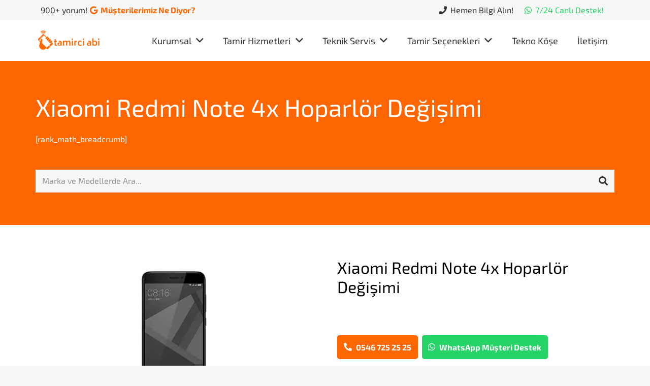

--- FILE ---
content_type: text/html; charset=UTF-8
request_url: https://www.tamirciabi.com/xiaomi-redmi-note-4x-hoparlor-degisimi/
body_size: 48053
content:
<!DOCTYPE HTML>
<html lang="tr">
<head><meta charset="UTF-8"><script>if(navigator.userAgent.match(/MSIE|Internet Explorer/i)||navigator.userAgent.match(/Trident\/7\..*?rv:11/i)){var href=document.location.href;if(!href.match(/[?&]nowprocket/)){if(href.indexOf("?")==-1){if(href.indexOf("#")==-1){document.location.href=href+"?nowprocket=1"}else{document.location.href=href.replace("#","?nowprocket=1#")}}else{if(href.indexOf("#")==-1){document.location.href=href+"&nowprocket=1"}else{document.location.href=href.replace("#","&nowprocket=1#")}}}}</script><script>class RocketLazyLoadScripts{constructor(){this.triggerEvents=["keydown","mousedown","mousemove","touchmove","touchstart","touchend","wheel"],this.userEventHandler=this._triggerListener.bind(this),this.touchStartHandler=this._onTouchStart.bind(this),this.touchMoveHandler=this._onTouchMove.bind(this),this.touchEndHandler=this._onTouchEnd.bind(this),this.clickHandler=this._onClick.bind(this),this.interceptedClicks=[],window.addEventListener("pageshow",(e=>{this.persisted=e.persisted})),window.addEventListener("DOMContentLoaded",(()=>{this._preconnect3rdParties()})),this.delayedScripts={normal:[],async:[],defer:[]},this.allJQueries=[]}_addUserInteractionListener(e){document.hidden?e._triggerListener():(this.triggerEvents.forEach((t=>window.addEventListener(t,e.userEventHandler,{passive:!0}))),window.addEventListener("touchstart",e.touchStartHandler,{passive:!0}),window.addEventListener("mousedown",e.touchStartHandler),document.addEventListener("visibilitychange",e.userEventHandler))}_removeUserInteractionListener(){this.triggerEvents.forEach((e=>window.removeEventListener(e,this.userEventHandler,{passive:!0}))),document.removeEventListener("visibilitychange",this.userEventHandler)}_onTouchStart(e){"HTML"!==e.target.tagName&&(window.addEventListener("touchend",this.touchEndHandler),window.addEventListener("mouseup",this.touchEndHandler),window.addEventListener("touchmove",this.touchMoveHandler,{passive:!0}),window.addEventListener("mousemove",this.touchMoveHandler),e.target.addEventListener("click",this.clickHandler),this._renameDOMAttribute(e.target,"onclick","rocket-onclick"))}_onTouchMove(e){window.removeEventListener("touchend",this.touchEndHandler),window.removeEventListener("mouseup",this.touchEndHandler),window.removeEventListener("touchmove",this.touchMoveHandler,{passive:!0}),window.removeEventListener("mousemove",this.touchMoveHandler),e.target.removeEventListener("click",this.clickHandler),this._renameDOMAttribute(e.target,"rocket-onclick","onclick")}_onTouchEnd(e){window.removeEventListener("touchend",this.touchEndHandler),window.removeEventListener("mouseup",this.touchEndHandler),window.removeEventListener("touchmove",this.touchMoveHandler,{passive:!0}),window.removeEventListener("mousemove",this.touchMoveHandler)}_onClick(e){e.target.removeEventListener("click",this.clickHandler),this._renameDOMAttribute(e.target,"rocket-onclick","onclick"),this.interceptedClicks.push(e),e.preventDefault(),e.stopPropagation(),e.stopImmediatePropagation()}_replayClicks(){window.removeEventListener("touchstart",this.touchStartHandler,{passive:!0}),window.removeEventListener("mousedown",this.touchStartHandler),this.interceptedClicks.forEach((e=>{e.target.dispatchEvent(new MouseEvent("click",{view:e.view,bubbles:!0,cancelable:!0}))}))}_renameDOMAttribute(e,t,n){e.hasAttribute&&e.hasAttribute(t)&&(event.target.setAttribute(n,event.target.getAttribute(t)),event.target.removeAttribute(t))}_triggerListener(){this._removeUserInteractionListener(this),"loading"===document.readyState?document.addEventListener("DOMContentLoaded",this._loadEverythingNow.bind(this)):this._loadEverythingNow()}_preconnect3rdParties(){let e=[];document.querySelectorAll("script[type=rocketlazyloadscript]").forEach((t=>{if(t.hasAttribute("src")){const n=new URL(t.src).origin;n!==location.origin&&e.push({src:n,crossOrigin:t.crossOrigin||"module"===t.getAttribute("data-rocket-type")})}})),e=[...new Map(e.map((e=>[JSON.stringify(e),e]))).values()],this._batchInjectResourceHints(e,"preconnect")}async _loadEverythingNow(){this.lastBreath=Date.now(),this._delayEventListeners(),this._delayJQueryReady(this),this._handleDocumentWrite(),this._registerAllDelayedScripts(),this._preloadAllScripts(),await this._loadScriptsFromList(this.delayedScripts.normal),await this._loadScriptsFromList(this.delayedScripts.defer),await this._loadScriptsFromList(this.delayedScripts.async);try{await this._triggerDOMContentLoaded(),await this._triggerWindowLoad()}catch(e){}window.dispatchEvent(new Event("rocket-allScriptsLoaded")),this._replayClicks()}_registerAllDelayedScripts(){document.querySelectorAll("script[type=rocketlazyloadscript]").forEach((e=>{e.hasAttribute("src")?e.hasAttribute("async")&&!1!==e.async?this.delayedScripts.async.push(e):e.hasAttribute("defer")&&!1!==e.defer||"module"===e.getAttribute("data-rocket-type")?this.delayedScripts.defer.push(e):this.delayedScripts.normal.push(e):this.delayedScripts.normal.push(e)}))}async _transformScript(e){return await this._littleBreath(),new Promise((t=>{const n=document.createElement("script");[...e.attributes].forEach((e=>{let t=e.nodeName;"type"!==t&&("data-rocket-type"===t&&(t="type"),n.setAttribute(t,e.nodeValue))})),e.hasAttribute("src")?(n.addEventListener("load",t),n.addEventListener("error",t)):(n.text=e.text,t());try{e.parentNode.replaceChild(n,e)}catch(e){t()}}))}async _loadScriptsFromList(e){const t=e.shift();return t?(await this._transformScript(t),this._loadScriptsFromList(e)):Promise.resolve()}_preloadAllScripts(){this._batchInjectResourceHints([...this.delayedScripts.normal,...this.delayedScripts.defer,...this.delayedScripts.async],"preload")}_batchInjectResourceHints(e,t){var n=document.createDocumentFragment();e.forEach((e=>{if(e.src){const i=document.createElement("link");i.href=e.src,i.rel=t,"preconnect"!==t&&(i.as="script"),e.getAttribute&&"module"===e.getAttribute("data-rocket-type")&&(i.crossOrigin=!0),e.crossOrigin&&(i.crossOrigin=e.crossOrigin),n.appendChild(i)}})),document.head.appendChild(n)}_delayEventListeners(){let e={};function t(t,n){!function(t){function n(n){return e[t].eventsToRewrite.indexOf(n)>=0?"rocket-"+n:n}e[t]||(e[t]={originalFunctions:{add:t.addEventListener,remove:t.removeEventListener},eventsToRewrite:[]},t.addEventListener=function(){arguments[0]=n(arguments[0]),e[t].originalFunctions.add.apply(t,arguments)},t.removeEventListener=function(){arguments[0]=n(arguments[0]),e[t].originalFunctions.remove.apply(t,arguments)})}(t),e[t].eventsToRewrite.push(n)}function n(e,t){let n=e[t];Object.defineProperty(e,t,{get:()=>n||function(){},set(i){e["rocket"+t]=n=i}})}t(document,"DOMContentLoaded"),t(window,"DOMContentLoaded"),t(window,"load"),t(window,"pageshow"),t(document,"readystatechange"),n(document,"onreadystatechange"),n(window,"onload"),n(window,"onpageshow")}_delayJQueryReady(e){let t=window.jQuery;Object.defineProperty(window,"jQuery",{get:()=>t,set(n){if(n&&n.fn&&!e.allJQueries.includes(n)){n.fn.ready=n.fn.init.prototype.ready=function(t){e.domReadyFired?t.bind(document)(n):document.addEventListener("rocket-DOMContentLoaded",(()=>t.bind(document)(n)))};const t=n.fn.on;n.fn.on=n.fn.init.prototype.on=function(){if(this[0]===window){function e(e){return e.split(" ").map((e=>"load"===e||0===e.indexOf("load.")?"rocket-jquery-load":e)).join(" ")}"string"==typeof arguments[0]||arguments[0]instanceof String?arguments[0]=e(arguments[0]):"object"==typeof arguments[0]&&Object.keys(arguments[0]).forEach((t=>{delete Object.assign(arguments[0],{[e(t)]:arguments[0][t]})[t]}))}return t.apply(this,arguments),this},e.allJQueries.push(n)}t=n}})}async _triggerDOMContentLoaded(){this.domReadyFired=!0,await this._littleBreath(),document.dispatchEvent(new Event("rocket-DOMContentLoaded")),await this._littleBreath(),window.dispatchEvent(new Event("rocket-DOMContentLoaded")),await this._littleBreath(),document.dispatchEvent(new Event("rocket-readystatechange")),await this._littleBreath(),document.rocketonreadystatechange&&document.rocketonreadystatechange()}async _triggerWindowLoad(){await this._littleBreath(),window.dispatchEvent(new Event("rocket-load")),await this._littleBreath(),window.rocketonload&&window.rocketonload(),await this._littleBreath(),this.allJQueries.forEach((e=>e(window).trigger("rocket-jquery-load"))),await this._littleBreath();const e=new Event("rocket-pageshow");e.persisted=this.persisted,window.dispatchEvent(e),await this._littleBreath(),window.rocketonpageshow&&window.rocketonpageshow({persisted:this.persisted})}_handleDocumentWrite(){const e=new Map;document.write=document.writeln=function(t){const n=document.currentScript,i=document.createRange(),r=n.parentElement;let o=e.get(n);void 0===o&&(o=n.nextSibling,e.set(n,o));const s=document.createDocumentFragment();i.setStart(s,0),s.appendChild(i.createContextualFragment(t)),r.insertBefore(s,o)}}async _littleBreath(){Date.now()-this.lastBreath>45&&(await this._requestAnimFrame(),this.lastBreath=Date.now())}async _requestAnimFrame(){return document.hidden?new Promise((e=>setTimeout(e))):new Promise((e=>requestAnimationFrame(e)))}static run(){const e=new RocketLazyLoadScripts;e._addUserInteractionListener(e)}}RocketLazyLoadScripts.run();</script>
	
	<meta name='robots' content='index, follow, max-image-preview:large, max-snippet:-1, max-video-preview:-1' />
	<style>img:is([sizes="auto" i], [sizes^="auto," i]) { contain-intrinsic-size: 3000px 1500px }</style>
	
	<!-- This site is optimized with the Yoast SEO plugin v24.5 - https://yoast.com/wordpress/plugins/seo/ -->
	<title>Xiaomi Redmi Note 4x Hoparlör Değişimi - Tamirci Abi</title>
	<link rel="canonical" href="https://www.tamirciabi.com/xiaomi-redmi-note-4x-hoparlor-degisimi/" />
	<meta property="og:locale" content="tr_TR" />
	<meta property="og:type" content="article" />
	<meta property="og:title" content="Xiaomi Redmi Note 4x Hoparlör Değişimi - Tamirci Abi" />
	<meta property="og:url" content="https://www.tamirciabi.com/xiaomi-redmi-note-4x-hoparlor-degisimi/" />
	<meta property="og:site_name" content="Tamirci Abi" />
	<meta property="article:modified_time" content="2021-10-10T19:33:18+00:00" />
	<meta property="og:image" content="https://www.tamirciabi.com/wp-content/uploads/2020/07/xiaomi-redmi-note-4x-cep-telefonu-tamiri-1.jpg" />
	<meta property="og:image:width" content="800" />
	<meta property="og:image:height" content="450" />
	<meta property="og:image:type" content="image/jpeg" />
	<meta name="twitter:card" content="summary_large_image" />
	<script type="application/ld+json" class="yoast-schema-graph">{"@context":"https://schema.org","@graph":[{"@type":"WebPage","@id":"https://www.tamirciabi.com/xiaomi-redmi-note-4x-hoparlor-degisimi/","url":"https://www.tamirciabi.com/xiaomi-redmi-note-4x-hoparlor-degisimi/","name":"Xiaomi Redmi Note 4x Hoparlör Değişimi - Tamirci Abi","isPartOf":{"@id":"https://www.tamirciabi.com/#website"},"primaryImageOfPage":{"@id":"https://www.tamirciabi.com/xiaomi-redmi-note-4x-hoparlor-degisimi/#primaryimage"},"image":{"@id":"https://www.tamirciabi.com/xiaomi-redmi-note-4x-hoparlor-degisimi/#primaryimage"},"thumbnailUrl":"https://www.tamirciabi.com/wp-content/uploads/2020/07/xiaomi-redmi-note-4x-cep-telefonu-tamiri-1.jpg","datePublished":"2020-07-23T18:14:34+00:00","dateModified":"2021-10-10T19:33:18+00:00","breadcrumb":{"@id":"https://www.tamirciabi.com/xiaomi-redmi-note-4x-hoparlor-degisimi/#breadcrumb"},"inLanguage":"tr","potentialAction":[{"@type":"ReadAction","target":["https://www.tamirciabi.com/xiaomi-redmi-note-4x-hoparlor-degisimi/"]}]},{"@type":"ImageObject","inLanguage":"tr","@id":"https://www.tamirciabi.com/xiaomi-redmi-note-4x-hoparlor-degisimi/#primaryimage","url":"https://www.tamirciabi.com/wp-content/uploads/2020/07/xiaomi-redmi-note-4x-cep-telefonu-tamiri-1.jpg","contentUrl":"https://www.tamirciabi.com/wp-content/uploads/2020/07/xiaomi-redmi-note-4x-cep-telefonu-tamiri-1.jpg","width":800,"height":450,"caption":"Xiaomi Redmi Note 4X Cep Telefonu Tamiri"},{"@type":"BreadcrumbList","@id":"https://www.tamirciabi.com/xiaomi-redmi-note-4x-hoparlor-degisimi/#breadcrumb","itemListElement":[{"@type":"ListItem","position":1,"name":"Anasayfa","item":"https://www.tamirciabi.com/"},{"@type":"ListItem","position":2,"name":"Xiaomi Redmi Note 4x Hoparlör Değişimi"}]},{"@type":"WebSite","@id":"https://www.tamirciabi.com/#website","url":"https://www.tamirciabi.com/","name":"Tamirci Abi","description":"Türkiye&#039;nin Profesyonel Cep Telefonu Tamiri","potentialAction":[{"@type":"SearchAction","target":{"@type":"EntryPoint","urlTemplate":"https://www.tamirciabi.com/?s={search_term_string}"},"query-input":{"@type":"PropertyValueSpecification","valueRequired":true,"valueName":"search_term_string"}}],"inLanguage":"tr"}]}</script>
	<!-- / Yoast SEO plugin. -->



<link rel="alternate" type="application/rss+xml" title="Tamirci Abi &raquo; akışı" href="https://www.tamirciabi.com/feed/" />
<link rel="alternate" type="application/rss+xml" title="Tamirci Abi &raquo; yorum akışı" href="https://www.tamirciabi.com/comments/feed/" />
<meta name="viewport" content="width=device-width, initial-scale=1">
<meta name="SKYPE_TOOLBAR" content="SKYPE_TOOLBAR_PARSER_COMPATIBLE">
<meta name="theme-color" content="#f6f6f6">
<script type="rocketlazyloadscript">
window._wpemojiSettings = {"baseUrl":"https:\/\/s.w.org\/images\/core\/emoji\/15.0.3\/72x72\/","ext":".png","svgUrl":"https:\/\/s.w.org\/images\/core\/emoji\/15.0.3\/svg\/","svgExt":".svg","source":{"concatemoji":"https:\/\/www.tamirciabi.com\/wp-includes\/js\/wp-emoji-release.min.js?ver=6.7.2"}};
/*! This file is auto-generated */
!function(i,n){var o,s,e;function c(e){try{var t={supportTests:e,timestamp:(new Date).valueOf()};sessionStorage.setItem(o,JSON.stringify(t))}catch(e){}}function p(e,t,n){e.clearRect(0,0,e.canvas.width,e.canvas.height),e.fillText(t,0,0);var t=new Uint32Array(e.getImageData(0,0,e.canvas.width,e.canvas.height).data),r=(e.clearRect(0,0,e.canvas.width,e.canvas.height),e.fillText(n,0,0),new Uint32Array(e.getImageData(0,0,e.canvas.width,e.canvas.height).data));return t.every(function(e,t){return e===r[t]})}function u(e,t,n){switch(t){case"flag":return n(e,"\ud83c\udff3\ufe0f\u200d\u26a7\ufe0f","\ud83c\udff3\ufe0f\u200b\u26a7\ufe0f")?!1:!n(e,"\ud83c\uddfa\ud83c\uddf3","\ud83c\uddfa\u200b\ud83c\uddf3")&&!n(e,"\ud83c\udff4\udb40\udc67\udb40\udc62\udb40\udc65\udb40\udc6e\udb40\udc67\udb40\udc7f","\ud83c\udff4\u200b\udb40\udc67\u200b\udb40\udc62\u200b\udb40\udc65\u200b\udb40\udc6e\u200b\udb40\udc67\u200b\udb40\udc7f");case"emoji":return!n(e,"\ud83d\udc26\u200d\u2b1b","\ud83d\udc26\u200b\u2b1b")}return!1}function f(e,t,n){var r="undefined"!=typeof WorkerGlobalScope&&self instanceof WorkerGlobalScope?new OffscreenCanvas(300,150):i.createElement("canvas"),a=r.getContext("2d",{willReadFrequently:!0}),o=(a.textBaseline="top",a.font="600 32px Arial",{});return e.forEach(function(e){o[e]=t(a,e,n)}),o}function t(e){var t=i.createElement("script");t.src=e,t.defer=!0,i.head.appendChild(t)}"undefined"!=typeof Promise&&(o="wpEmojiSettingsSupports",s=["flag","emoji"],n.supports={everything:!0,everythingExceptFlag:!0},e=new Promise(function(e){i.addEventListener("DOMContentLoaded",e,{once:!0})}),new Promise(function(t){var n=function(){try{var e=JSON.parse(sessionStorage.getItem(o));if("object"==typeof e&&"number"==typeof e.timestamp&&(new Date).valueOf()<e.timestamp+604800&&"object"==typeof e.supportTests)return e.supportTests}catch(e){}return null}();if(!n){if("undefined"!=typeof Worker&&"undefined"!=typeof OffscreenCanvas&&"undefined"!=typeof URL&&URL.createObjectURL&&"undefined"!=typeof Blob)try{var e="postMessage("+f.toString()+"("+[JSON.stringify(s),u.toString(),p.toString()].join(",")+"));",r=new Blob([e],{type:"text/javascript"}),a=new Worker(URL.createObjectURL(r),{name:"wpTestEmojiSupports"});return void(a.onmessage=function(e){c(n=e.data),a.terminate(),t(n)})}catch(e){}c(n=f(s,u,p))}t(n)}).then(function(e){for(var t in e)n.supports[t]=e[t],n.supports.everything=n.supports.everything&&n.supports[t],"flag"!==t&&(n.supports.everythingExceptFlag=n.supports.everythingExceptFlag&&n.supports[t]);n.supports.everythingExceptFlag=n.supports.everythingExceptFlag&&!n.supports.flag,n.DOMReady=!1,n.readyCallback=function(){n.DOMReady=!0}}).then(function(){return e}).then(function(){var e;n.supports.everything||(n.readyCallback(),(e=n.source||{}).concatemoji?t(e.concatemoji):e.wpemoji&&e.twemoji&&(t(e.twemoji),t(e.wpemoji)))}))}((window,document),window._wpemojiSettings);
</script>
<style id='wp-emoji-styles-inline-css'>

	img.wp-smiley, img.emoji {
		display: inline !important;
		border: none !important;
		box-shadow: none !important;
		height: 1em !important;
		width: 1em !important;
		margin: 0 0.07em !important;
		vertical-align: -0.1em !important;
		background: none !important;
		padding: 0 !important;
	}
</style>
<style id='classic-theme-styles-inline-css'>
/*! This file is auto-generated */
.wp-block-button__link{color:#fff;background-color:#32373c;border-radius:9999px;box-shadow:none;text-decoration:none;padding:calc(.667em + 2px) calc(1.333em + 2px);font-size:1.125em}.wp-block-file__button{background:#32373c;color:#fff;text-decoration:none}
</style>
<style id='global-styles-inline-css'>
:root{--wp--preset--aspect-ratio--square: 1;--wp--preset--aspect-ratio--4-3: 4/3;--wp--preset--aspect-ratio--3-4: 3/4;--wp--preset--aspect-ratio--3-2: 3/2;--wp--preset--aspect-ratio--2-3: 2/3;--wp--preset--aspect-ratio--16-9: 16/9;--wp--preset--aspect-ratio--9-16: 9/16;--wp--preset--color--black: #000000;--wp--preset--color--cyan-bluish-gray: #abb8c3;--wp--preset--color--white: #ffffff;--wp--preset--color--pale-pink: #f78da7;--wp--preset--color--vivid-red: #cf2e2e;--wp--preset--color--luminous-vivid-orange: #ff6900;--wp--preset--color--luminous-vivid-amber: #fcb900;--wp--preset--color--light-green-cyan: #7bdcb5;--wp--preset--color--vivid-green-cyan: #00d084;--wp--preset--color--pale-cyan-blue: #8ed1fc;--wp--preset--color--vivid-cyan-blue: #0693e3;--wp--preset--color--vivid-purple: #9b51e0;--wp--preset--gradient--vivid-cyan-blue-to-vivid-purple: linear-gradient(135deg,rgba(6,147,227,1) 0%,rgb(155,81,224) 100%);--wp--preset--gradient--light-green-cyan-to-vivid-green-cyan: linear-gradient(135deg,rgb(122,220,180) 0%,rgb(0,208,130) 100%);--wp--preset--gradient--luminous-vivid-amber-to-luminous-vivid-orange: linear-gradient(135deg,rgba(252,185,0,1) 0%,rgba(255,105,0,1) 100%);--wp--preset--gradient--luminous-vivid-orange-to-vivid-red: linear-gradient(135deg,rgba(255,105,0,1) 0%,rgb(207,46,46) 100%);--wp--preset--gradient--very-light-gray-to-cyan-bluish-gray: linear-gradient(135deg,rgb(238,238,238) 0%,rgb(169,184,195) 100%);--wp--preset--gradient--cool-to-warm-spectrum: linear-gradient(135deg,rgb(74,234,220) 0%,rgb(151,120,209) 20%,rgb(207,42,186) 40%,rgb(238,44,130) 60%,rgb(251,105,98) 80%,rgb(254,248,76) 100%);--wp--preset--gradient--blush-light-purple: linear-gradient(135deg,rgb(255,206,236) 0%,rgb(152,150,240) 100%);--wp--preset--gradient--blush-bordeaux: linear-gradient(135deg,rgb(254,205,165) 0%,rgb(254,45,45) 50%,rgb(107,0,62) 100%);--wp--preset--gradient--luminous-dusk: linear-gradient(135deg,rgb(255,203,112) 0%,rgb(199,81,192) 50%,rgb(65,88,208) 100%);--wp--preset--gradient--pale-ocean: linear-gradient(135deg,rgb(255,245,203) 0%,rgb(182,227,212) 50%,rgb(51,167,181) 100%);--wp--preset--gradient--electric-grass: linear-gradient(135deg,rgb(202,248,128) 0%,rgb(113,206,126) 100%);--wp--preset--gradient--midnight: linear-gradient(135deg,rgb(2,3,129) 0%,rgb(40,116,252) 100%);--wp--preset--font-size--small: 13px;--wp--preset--font-size--medium: 20px;--wp--preset--font-size--large: 36px;--wp--preset--font-size--x-large: 42px;--wp--preset--spacing--20: 0.44rem;--wp--preset--spacing--30: 0.67rem;--wp--preset--spacing--40: 1rem;--wp--preset--spacing--50: 1.5rem;--wp--preset--spacing--60: 2.25rem;--wp--preset--spacing--70: 3.38rem;--wp--preset--spacing--80: 5.06rem;--wp--preset--shadow--natural: 6px 6px 9px rgba(0, 0, 0, 0.2);--wp--preset--shadow--deep: 12px 12px 50px rgba(0, 0, 0, 0.4);--wp--preset--shadow--sharp: 6px 6px 0px rgba(0, 0, 0, 0.2);--wp--preset--shadow--outlined: 6px 6px 0px -3px rgba(255, 255, 255, 1), 6px 6px rgba(0, 0, 0, 1);--wp--preset--shadow--crisp: 6px 6px 0px rgba(0, 0, 0, 1);}:where(.is-layout-flex){gap: 0.5em;}:where(.is-layout-grid){gap: 0.5em;}body .is-layout-flex{display: flex;}.is-layout-flex{flex-wrap: wrap;align-items: center;}.is-layout-flex > :is(*, div){margin: 0;}body .is-layout-grid{display: grid;}.is-layout-grid > :is(*, div){margin: 0;}:where(.wp-block-columns.is-layout-flex){gap: 2em;}:where(.wp-block-columns.is-layout-grid){gap: 2em;}:where(.wp-block-post-template.is-layout-flex){gap: 1.25em;}:where(.wp-block-post-template.is-layout-grid){gap: 1.25em;}.has-black-color{color: var(--wp--preset--color--black) !important;}.has-cyan-bluish-gray-color{color: var(--wp--preset--color--cyan-bluish-gray) !important;}.has-white-color{color: var(--wp--preset--color--white) !important;}.has-pale-pink-color{color: var(--wp--preset--color--pale-pink) !important;}.has-vivid-red-color{color: var(--wp--preset--color--vivid-red) !important;}.has-luminous-vivid-orange-color{color: var(--wp--preset--color--luminous-vivid-orange) !important;}.has-luminous-vivid-amber-color{color: var(--wp--preset--color--luminous-vivid-amber) !important;}.has-light-green-cyan-color{color: var(--wp--preset--color--light-green-cyan) !important;}.has-vivid-green-cyan-color{color: var(--wp--preset--color--vivid-green-cyan) !important;}.has-pale-cyan-blue-color{color: var(--wp--preset--color--pale-cyan-blue) !important;}.has-vivid-cyan-blue-color{color: var(--wp--preset--color--vivid-cyan-blue) !important;}.has-vivid-purple-color{color: var(--wp--preset--color--vivid-purple) !important;}.has-black-background-color{background-color: var(--wp--preset--color--black) !important;}.has-cyan-bluish-gray-background-color{background-color: var(--wp--preset--color--cyan-bluish-gray) !important;}.has-white-background-color{background-color: var(--wp--preset--color--white) !important;}.has-pale-pink-background-color{background-color: var(--wp--preset--color--pale-pink) !important;}.has-vivid-red-background-color{background-color: var(--wp--preset--color--vivid-red) !important;}.has-luminous-vivid-orange-background-color{background-color: var(--wp--preset--color--luminous-vivid-orange) !important;}.has-luminous-vivid-amber-background-color{background-color: var(--wp--preset--color--luminous-vivid-amber) !important;}.has-light-green-cyan-background-color{background-color: var(--wp--preset--color--light-green-cyan) !important;}.has-vivid-green-cyan-background-color{background-color: var(--wp--preset--color--vivid-green-cyan) !important;}.has-pale-cyan-blue-background-color{background-color: var(--wp--preset--color--pale-cyan-blue) !important;}.has-vivid-cyan-blue-background-color{background-color: var(--wp--preset--color--vivid-cyan-blue) !important;}.has-vivid-purple-background-color{background-color: var(--wp--preset--color--vivid-purple) !important;}.has-black-border-color{border-color: var(--wp--preset--color--black) !important;}.has-cyan-bluish-gray-border-color{border-color: var(--wp--preset--color--cyan-bluish-gray) !important;}.has-white-border-color{border-color: var(--wp--preset--color--white) !important;}.has-pale-pink-border-color{border-color: var(--wp--preset--color--pale-pink) !important;}.has-vivid-red-border-color{border-color: var(--wp--preset--color--vivid-red) !important;}.has-luminous-vivid-orange-border-color{border-color: var(--wp--preset--color--luminous-vivid-orange) !important;}.has-luminous-vivid-amber-border-color{border-color: var(--wp--preset--color--luminous-vivid-amber) !important;}.has-light-green-cyan-border-color{border-color: var(--wp--preset--color--light-green-cyan) !important;}.has-vivid-green-cyan-border-color{border-color: var(--wp--preset--color--vivid-green-cyan) !important;}.has-pale-cyan-blue-border-color{border-color: var(--wp--preset--color--pale-cyan-blue) !important;}.has-vivid-cyan-blue-border-color{border-color: var(--wp--preset--color--vivid-cyan-blue) !important;}.has-vivid-purple-border-color{border-color: var(--wp--preset--color--vivid-purple) !important;}.has-vivid-cyan-blue-to-vivid-purple-gradient-background{background: var(--wp--preset--gradient--vivid-cyan-blue-to-vivid-purple) !important;}.has-light-green-cyan-to-vivid-green-cyan-gradient-background{background: var(--wp--preset--gradient--light-green-cyan-to-vivid-green-cyan) !important;}.has-luminous-vivid-amber-to-luminous-vivid-orange-gradient-background{background: var(--wp--preset--gradient--luminous-vivid-amber-to-luminous-vivid-orange) !important;}.has-luminous-vivid-orange-to-vivid-red-gradient-background{background: var(--wp--preset--gradient--luminous-vivid-orange-to-vivid-red) !important;}.has-very-light-gray-to-cyan-bluish-gray-gradient-background{background: var(--wp--preset--gradient--very-light-gray-to-cyan-bluish-gray) !important;}.has-cool-to-warm-spectrum-gradient-background{background: var(--wp--preset--gradient--cool-to-warm-spectrum) !important;}.has-blush-light-purple-gradient-background{background: var(--wp--preset--gradient--blush-light-purple) !important;}.has-blush-bordeaux-gradient-background{background: var(--wp--preset--gradient--blush-bordeaux) !important;}.has-luminous-dusk-gradient-background{background: var(--wp--preset--gradient--luminous-dusk) !important;}.has-pale-ocean-gradient-background{background: var(--wp--preset--gradient--pale-ocean) !important;}.has-electric-grass-gradient-background{background: var(--wp--preset--gradient--electric-grass) !important;}.has-midnight-gradient-background{background: var(--wp--preset--gradient--midnight) !important;}.has-small-font-size{font-size: var(--wp--preset--font-size--small) !important;}.has-medium-font-size{font-size: var(--wp--preset--font-size--medium) !important;}.has-large-font-size{font-size: var(--wp--preset--font-size--large) !important;}.has-x-large-font-size{font-size: var(--wp--preset--font-size--x-large) !important;}
:where(.wp-block-post-template.is-layout-flex){gap: 1.25em;}:where(.wp-block-post-template.is-layout-grid){gap: 1.25em;}
:where(.wp-block-columns.is-layout-flex){gap: 2em;}:where(.wp-block-columns.is-layout-grid){gap: 2em;}
:root :where(.wp-block-pullquote){font-size: 1.5em;line-height: 1.6;}
</style>
<link rel='stylesheet' id='chaty-front-css-css' href='https://www.tamirciabi.com/wp-content/plugins/chaty/css/chaty-front.min.css?ver=3.3.11740926006' media='all' />
<link data-minify="1" rel='stylesheet' id='contact-form-7-css' href='https://www.tamirciabi.com/wp-content/cache/min/1/wp-content/plugins/contact-form-7/includes/css/styles.css?ver=1743621490' media='all' />
<link data-minify="1" rel='stylesheet' id='wpcf7-redirect-script-frontend-css' href='https://www.tamirciabi.com/wp-content/cache/min/1/wp-content/plugins/wpcf7-redirect/build/assets/frontend-script.css?ver=1745448401' media='all' />
<link data-minify="1" rel='stylesheet' id='gfaa-conversational-css' href='https://www.tamirciabi.com/wp-content/cache/min/1/wp-content/plugins/auto-advance-for-gravity-forms/css/conversational.css?ver=1743621490' media='all' />
<link data-minify="1" rel='stylesheet' id='gfaa-main-css' href='https://www.tamirciabi.com/wp-content/cache/min/1/wp-content/plugins/auto-advance-for-gravity-forms/css/aafg_styles.css?ver=1743621490' media='all' />
<link data-minify="1" rel='stylesheet' id='js_composer_custom_css-css' href='https://www.tamirciabi.com/wp-content/cache/min/1/wp-content/uploads/js_composer/custom.css?ver=1743621490' media='all' />
<link data-minify="1" rel='stylesheet' id='us-theme-css' href='https://www.tamirciabi.com/wp-content/cache/min/1/wp-content/uploads/us-assets/www.tamirciabi.com.css?ver=1743621490' media='all' />
<link rel='stylesheet' id='theme-style-css' href='https://www.tamirciabi.com/wp-content/themes/BugraYazar-child/style.css?ver=8.4' media='all' />
<link data-minify="1" rel='stylesheet' id='moove_gdpr_frontend-css' href='https://www.tamirciabi.com/wp-content/cache/min/1/wp-content/plugins/gdpr-cookie-compliance/dist/styles/gdpr-main.css?ver=1743621490' media='all' />
<style id='moove_gdpr_frontend-inline-css'>
#moove_gdpr_cookie_modal,#moove_gdpr_cookie_info_bar,.gdpr_cookie_settings_shortcode_content{font-family:&#039;Nunito&#039;,sans-serif}#moove_gdpr_save_popup_settings_button{background-color:#373737;color:#fff}#moove_gdpr_save_popup_settings_button:hover{background-color:#000}#moove_gdpr_cookie_info_bar .moove-gdpr-info-bar-container .moove-gdpr-info-bar-content a.mgbutton,#moove_gdpr_cookie_info_bar .moove-gdpr-info-bar-container .moove-gdpr-info-bar-content button.mgbutton{background-color:#0C4DA2}#moove_gdpr_cookie_modal .moove-gdpr-modal-content .moove-gdpr-modal-footer-content .moove-gdpr-button-holder a.mgbutton,#moove_gdpr_cookie_modal .moove-gdpr-modal-content .moove-gdpr-modal-footer-content .moove-gdpr-button-holder button.mgbutton,.gdpr_cookie_settings_shortcode_content .gdpr-shr-button.button-green{background-color:#0C4DA2;border-color:#0C4DA2}#moove_gdpr_cookie_modal .moove-gdpr-modal-content .moove-gdpr-modal-footer-content .moove-gdpr-button-holder a.mgbutton:hover,#moove_gdpr_cookie_modal .moove-gdpr-modal-content .moove-gdpr-modal-footer-content .moove-gdpr-button-holder button.mgbutton:hover,.gdpr_cookie_settings_shortcode_content .gdpr-shr-button.button-green:hover{background-color:#fff;color:#0C4DA2}#moove_gdpr_cookie_modal .moove-gdpr-modal-content .moove-gdpr-modal-close i,#moove_gdpr_cookie_modal .moove-gdpr-modal-content .moove-gdpr-modal-close span.gdpr-icon{background-color:#0C4DA2;border:1px solid #0C4DA2}#moove_gdpr_cookie_info_bar span.moove-gdpr-infobar-allow-all.focus-g,#moove_gdpr_cookie_info_bar span.moove-gdpr-infobar-allow-all:focus,#moove_gdpr_cookie_info_bar button.moove-gdpr-infobar-allow-all.focus-g,#moove_gdpr_cookie_info_bar button.moove-gdpr-infobar-allow-all:focus,#moove_gdpr_cookie_info_bar span.moove-gdpr-infobar-reject-btn.focus-g,#moove_gdpr_cookie_info_bar span.moove-gdpr-infobar-reject-btn:focus,#moove_gdpr_cookie_info_bar button.moove-gdpr-infobar-reject-btn.focus-g,#moove_gdpr_cookie_info_bar button.moove-gdpr-infobar-reject-btn:focus,#moove_gdpr_cookie_info_bar span.change-settings-button.focus-g,#moove_gdpr_cookie_info_bar span.change-settings-button:focus,#moove_gdpr_cookie_info_bar button.change-settings-button.focus-g,#moove_gdpr_cookie_info_bar button.change-settings-button:focus{-webkit-box-shadow:0 0 1px 3px #0C4DA2;-moz-box-shadow:0 0 1px 3px #0C4DA2;box-shadow:0 0 1px 3px #0C4DA2}#moove_gdpr_cookie_modal .moove-gdpr-modal-content .moove-gdpr-modal-close i:hover,#moove_gdpr_cookie_modal .moove-gdpr-modal-content .moove-gdpr-modal-close span.gdpr-icon:hover,#moove_gdpr_cookie_info_bar span[data-href]>u.change-settings-button{color:#0C4DA2}#moove_gdpr_cookie_modal .moove-gdpr-modal-content .moove-gdpr-modal-left-content #moove-gdpr-menu li.menu-item-selected a span.gdpr-icon,#moove_gdpr_cookie_modal .moove-gdpr-modal-content .moove-gdpr-modal-left-content #moove-gdpr-menu li.menu-item-selected button span.gdpr-icon{color:inherit}#moove_gdpr_cookie_modal .moove-gdpr-modal-content .moove-gdpr-modal-left-content #moove-gdpr-menu li a span.gdpr-icon,#moove_gdpr_cookie_modal .moove-gdpr-modal-content .moove-gdpr-modal-left-content #moove-gdpr-menu li button span.gdpr-icon{color:inherit}#moove_gdpr_cookie_modal .gdpr-acc-link{line-height:0;font-size:0;color:transparent;position:absolute}#moove_gdpr_cookie_modal .moove-gdpr-modal-content .moove-gdpr-modal-close:hover i,#moove_gdpr_cookie_modal .moove-gdpr-modal-content .moove-gdpr-modal-left-content #moove-gdpr-menu li a,#moove_gdpr_cookie_modal .moove-gdpr-modal-content .moove-gdpr-modal-left-content #moove-gdpr-menu li button,#moove_gdpr_cookie_modal .moove-gdpr-modal-content .moove-gdpr-modal-left-content #moove-gdpr-menu li button i,#moove_gdpr_cookie_modal .moove-gdpr-modal-content .moove-gdpr-modal-left-content #moove-gdpr-menu li a i,#moove_gdpr_cookie_modal .moove-gdpr-modal-content .moove-gdpr-tab-main .moove-gdpr-tab-main-content a:hover,#moove_gdpr_cookie_info_bar.moove-gdpr-dark-scheme .moove-gdpr-info-bar-container .moove-gdpr-info-bar-content a.mgbutton:hover,#moove_gdpr_cookie_info_bar.moove-gdpr-dark-scheme .moove-gdpr-info-bar-container .moove-gdpr-info-bar-content button.mgbutton:hover,#moove_gdpr_cookie_info_bar.moove-gdpr-dark-scheme .moove-gdpr-info-bar-container .moove-gdpr-info-bar-content a:hover,#moove_gdpr_cookie_info_bar.moove-gdpr-dark-scheme .moove-gdpr-info-bar-container .moove-gdpr-info-bar-content button:hover,#moove_gdpr_cookie_info_bar.moove-gdpr-dark-scheme .moove-gdpr-info-bar-container .moove-gdpr-info-bar-content span.change-settings-button:hover,#moove_gdpr_cookie_info_bar.moove-gdpr-dark-scheme .moove-gdpr-info-bar-container .moove-gdpr-info-bar-content button.change-settings-button:hover,#moove_gdpr_cookie_info_bar.moove-gdpr-dark-scheme .moove-gdpr-info-bar-container .moove-gdpr-info-bar-content u.change-settings-button:hover,#moove_gdpr_cookie_info_bar span[data-href]>u.change-settings-button,#moove_gdpr_cookie_info_bar.moove-gdpr-dark-scheme .moove-gdpr-info-bar-container .moove-gdpr-info-bar-content a.mgbutton.focus-g,#moove_gdpr_cookie_info_bar.moove-gdpr-dark-scheme .moove-gdpr-info-bar-container .moove-gdpr-info-bar-content button.mgbutton.focus-g,#moove_gdpr_cookie_info_bar.moove-gdpr-dark-scheme .moove-gdpr-info-bar-container .moove-gdpr-info-bar-content a.focus-g,#moove_gdpr_cookie_info_bar.moove-gdpr-dark-scheme .moove-gdpr-info-bar-container .moove-gdpr-info-bar-content button.focus-g,#moove_gdpr_cookie_info_bar.moove-gdpr-dark-scheme .moove-gdpr-info-bar-container .moove-gdpr-info-bar-content a.mgbutton:focus,#moove_gdpr_cookie_info_bar.moove-gdpr-dark-scheme .moove-gdpr-info-bar-container .moove-gdpr-info-bar-content button.mgbutton:focus,#moove_gdpr_cookie_info_bar.moove-gdpr-dark-scheme .moove-gdpr-info-bar-container .moove-gdpr-info-bar-content a:focus,#moove_gdpr_cookie_info_bar.moove-gdpr-dark-scheme .moove-gdpr-info-bar-container .moove-gdpr-info-bar-content button:focus,#moove_gdpr_cookie_info_bar.moove-gdpr-dark-scheme .moove-gdpr-info-bar-container .moove-gdpr-info-bar-content span.change-settings-button.focus-g,span.change-settings-button:focus,button.change-settings-button.focus-g,button.change-settings-button:focus,#moove_gdpr_cookie_info_bar.moove-gdpr-dark-scheme .moove-gdpr-info-bar-container .moove-gdpr-info-bar-content u.change-settings-button.focus-g,#moove_gdpr_cookie_info_bar.moove-gdpr-dark-scheme .moove-gdpr-info-bar-container .moove-gdpr-info-bar-content u.change-settings-button:focus{color:#0C4DA2}#moove_gdpr_cookie_modal .moove-gdpr-branding.focus-g span,#moove_gdpr_cookie_modal .moove-gdpr-modal-content .moove-gdpr-tab-main a.focus-g,#moove_gdpr_cookie_modal .moove-gdpr-modal-content .moove-gdpr-tab-main .gdpr-cd-details-toggle.focus-g{color:#0C4DA2}#moove_gdpr_cookie_modal.gdpr_lightbox-hide{display:none}
</style>
<style id='rocket-lazyload-inline-css'>
.rll-youtube-player{position:relative;padding-bottom:56.23%;height:0;overflow:hidden;max-width:100%;}.rll-youtube-player:focus-within{outline: 2px solid currentColor;outline-offset: 5px;}.rll-youtube-player iframe{position:absolute;top:0;left:0;width:100%;height:100%;z-index:100;background:0 0}.rll-youtube-player img{bottom:0;display:block;left:0;margin:auto;max-width:100%;width:100%;position:absolute;right:0;top:0;border:none;height:auto;-webkit-transition:.4s all;-moz-transition:.4s all;transition:.4s all}.rll-youtube-player img:hover{-webkit-filter:brightness(75%)}.rll-youtube-player .play{height:100%;width:100%;left:0;top:0;position:absolute;background:url(https://www.tamirciabi.com/wp-content/plugins/wp-rocket/assets/img/youtube.png) no-repeat center;background-color: transparent !important;cursor:pointer;border:none;}.wp-embed-responsive .wp-has-aspect-ratio .rll-youtube-player{position:absolute;padding-bottom:0;width:100%;height:100%;top:0;bottom:0;left:0;right:0}
</style>
<script type="rocketlazyloadscript" src="https://www.tamirciabi.com/wp-content/plugins/wp-yandex-metrika/assets/YmEc.min.js?ver=1.2.2" id="wp-yandex-metrika_YmEc-js"></script>
<script type="rocketlazyloadscript" id="wp-yandex-metrika_YmEc-js-after">
window.tmpwpym={datalayername:'dataLayer',counters:JSON.parse('[{"number":"99319816","webvisor":"1"}]'),targets:JSON.parse('[]')};
</script>
<script src="https://www.tamirciabi.com/wp-includes/js/jquery/jquery.min.js?ver=3.7.1" id="jquery-core-js"></script>
<script type="rocketlazyloadscript" src="https://www.tamirciabi.com/wp-content/plugins/wp-yandex-metrika/assets/frontend.min.js?ver=1.2.2" id="wp-yandex-metrika_frontend-js"></script>
<link rel="https://api.w.org/" href="https://www.tamirciabi.com/wp-json/" /><link rel="alternate" title="JSON" type="application/json" href="https://www.tamirciabi.com/wp-json/wp/v2/cihaz/23113" /><link rel="EditURI" type="application/rsd+xml" title="RSD" href="https://www.tamirciabi.com/xmlrpc.php?rsd" />
<meta name="generator" content="WordPress 6.7.2" />
<link rel='shortlink' href='https://www.tamirciabi.com/?p=23113' />
<link rel="alternate" title="oEmbed (JSON)" type="application/json+oembed" href="https://www.tamirciabi.com/wp-json/oembed/1.0/embed?url=https%3A%2F%2Fwww.tamirciabi.com%2Fxiaomi-redmi-note-4x-hoparlor-degisimi%2F" />
<link rel="alternate" title="oEmbed (XML)" type="text/xml+oembed" href="https://www.tamirciabi.com/wp-json/oembed/1.0/embed?url=https%3A%2F%2Fwww.tamirciabi.com%2Fxiaomi-redmi-note-4x-hoparlor-degisimi%2F&#038;format=xml" />
<meta name="verification" content="f612c7d25f5690ad41496fcfdbf8d1" />		<script type="rocketlazyloadscript">
			if ( ! /Android|webOS|iPhone|iPad|iPod|BlackBerry|IEMobile|Opera Mini/i.test( navigator.userAgent ) ) {
				var root = document.getElementsByTagName( 'html' )[ 0 ]
				root.className += " no-touch";
			}
		</script>
		<meta name="generator" content="Powered by WPBakery Page Builder - drag and drop page builder for WordPress."/>
        <!-- Yandex.Metrica counter -->
        <script type="rocketlazyloadscript" data-rocket-type="text/javascript">
            (function (m, e, t, r, i, k, a) {
                m[i] = m[i] || function () {
                    (m[i].a = m[i].a || []).push(arguments)
                };
                m[i].l = 1 * new Date();
                k = e.createElement(t), a = e.getElementsByTagName(t)[0], k.async = 1, k.src = r, a.parentNode.insertBefore(k, a)
            })

            (window, document, "script", "https://mc.yandex.ru/metrika/tag.js", "ym");

            ym("99319816", "init", {
                clickmap: true,
                trackLinks: true,
                accurateTrackBounce: true,
                webvisor: true,
                ecommerce: "dataLayer",
                params: {
                    __ym: {
                        "ymCmsPlugin": {
                            "cms": "wordpress",
                            "cmsVersion":"6.7",
                            "pluginVersion": "1.2.2",
                            "ymCmsRip": "1307189502"
                        }
                    }
                }
            });
        </script>
        <!-- /Yandex.Metrica counter -->
        <link rel="icon" href="https://www.tamirciabi.com/wp-content/uploads/2021/09/cropped-1-4-32x32.png" sizes="32x32" />
<link rel="icon" href="https://www.tamirciabi.com/wp-content/uploads/2021/09/cropped-1-4-192x192.png" sizes="192x192" />
<link rel="apple-touch-icon" href="https://www.tamirciabi.com/wp-content/uploads/2021/09/cropped-1-4-180x180.png" />
<meta name="msapplication-TileImage" content="https://www.tamirciabi.com/wp-content/uploads/2021/09/cropped-1-4-270x270.png" />
		<style id="wp-custom-css">
			a.w-text-h:hover {
    color: #fff !important;
}

li#menu-item-31362 a:hover {
    color: rgb(255 255 255 / 66%) !important;
}
.image-choices-choice-image-wrap {
    background-size: contain !important;
}

.ic-theme--simple .image-choices-choice-image-wrap, .ic-theme--simple .image-choices-choice-image-wrap:after {

    border-radius: 183px !important;
}

.gform_wrapper.gravity-theme .gf_step_number {
    border: 2px solid #ffffff !important;
	color:white  !important;
}

.gform_wrapper.gravity-theme .gf_step_active .gf_step_number {
    background: #196d07 !important;
    color: #607382;
}

.gform_wrapper.gravity-theme .gf_step_completed .gf_step_number:before {
    background: #196d07 !important;
    border: 2px solid #196d07 !important;
    left: -4px !important;
    top: -4px !important;
	 border-radius: 183px !important;
}

.gform_wrapper.gravity-theme .gf_step_label {
    font-size: 19px !important;
}

.gform_heading{
	display:none;
}
.gform_wrapper.gravity-theme .gfield_required {
    color: #2600ab !important;
}

.image-choices-field {
    --ic-feature-color: #5e980b99 !important;
}






		</style>
		<noscript><style> .wpb_animate_when_almost_visible { opacity: 1; }</style></noscript><noscript><style id="rocket-lazyload-nojs-css">.rll-youtube-player, [data-lazy-src]{display:none !important;}</style></noscript><style id="wpforms-css-vars-root">
				:root {
					--wpforms-field-border-radius: 3px;
--wpforms-field-background-color: #ffffff;
--wpforms-field-border-color: rgba( 0, 0, 0, 0.25 );
--wpforms-field-text-color: rgba( 0, 0, 0, 0.7 );
--wpforms-label-color: rgba( 0, 0, 0, 0.85 );
--wpforms-label-sublabel-color: rgba( 0, 0, 0, 0.55 );
--wpforms-label-error-color: #d63637;
--wpforms-button-border-radius: 3px;
--wpforms-button-background-color: #066aab;
--wpforms-button-text-color: #ffffff;
--wpforms-field-size-input-height: 43px;
--wpforms-field-size-input-spacing: 15px;
--wpforms-field-size-font-size: 16px;
--wpforms-field-size-line-height: 19px;
--wpforms-field-size-padding-h: 14px;
--wpforms-field-size-checkbox-size: 16px;
--wpforms-field-size-sublabel-spacing: 5px;
--wpforms-field-size-icon-size: 1;
--wpforms-label-size-font-size: 16px;
--wpforms-label-size-line-height: 19px;
--wpforms-label-size-sublabel-font-size: 14px;
--wpforms-label-size-sublabel-line-height: 17px;
--wpforms-button-size-font-size: 17px;
--wpforms-button-size-height: 41px;
--wpforms-button-size-padding-h: 15px;
--wpforms-button-size-margin-top: 10px;

				}
			</style>		<style id="us-icon-fonts">@font-face{font-display:block;font-style:normal;font-family:"fontawesome";font-weight:900;src:url("https://www.tamirciabi.com/wp-content/themes/BugraYazar/fonts/fa-solid-900.woff2?ver=8.4") format("woff2"),url("https://www.tamirciabi.com/wp-content/themes/BugraYazar/fonts/fa-solid-900.woff?ver=8.4") format("woff")}.fas{font-family:"fontawesome";font-weight:900}@font-face{font-display:block;font-style:normal;font-family:"fontawesome";font-weight:400;src:url("https://www.tamirciabi.com/wp-content/themes/BugraYazar/fonts/fa-regular-400.woff2?ver=8.4") format("woff2"),url("https://www.tamirciabi.com/wp-content/themes/BugraYazar/fonts/fa-regular-400.woff?ver=8.4") format("woff")}.far{font-family:"fontawesome";font-weight:400}@font-face{font-display:block;font-style:normal;font-family:"fontawesome";font-weight:300;src:url("https://www.tamirciabi.com/wp-content/themes/BugraYazar/fonts/fa-light-300.woff2?ver=8.4") format("woff2"),url("https://www.tamirciabi.com/wp-content/themes/BugraYazar/fonts/fa-light-300.woff?ver=8.4") format("woff")}.fal{font-family:"fontawesome";font-weight:300}@font-face{font-display:block;font-style:normal;font-family:"Font Awesome 5 Duotone";font-weight:900;src:url("https://www.tamirciabi.com/wp-content/themes/BugraYazar/fonts/fa-duotone-900.woff2?ver=8.4") format("woff2"),url("https://www.tamirciabi.com/wp-content/themes/BugraYazar/fonts/fa-duotone-900.woff?ver=8.4") format("woff")}.fad{font-family:"Font Awesome 5 Duotone";font-weight:900}.fad{position:relative}.fad:before{position:absolute}.fad:after{opacity:0.4}@font-face{font-display:block;font-style:normal;font-family:"Font Awesome 5 Brands";font-weight:400;src:url("https://www.tamirciabi.com/wp-content/themes/BugraYazar/fonts/fa-brands-400.woff2?ver=8.4") format("woff2"),url("https://www.tamirciabi.com/wp-content/themes/BugraYazar/fonts/fa-brands-400.woff?ver=8.4") format("woff")}.fab{font-family:"Font Awesome 5 Brands";font-weight:400}@font-face{font-display:block;font-style:normal;font-family:"Material Icons";font-weight:400;src:url("https://www.tamirciabi.com/wp-content/themes/BugraYazar/fonts/material-icons.woff2?ver=8.4") format("woff2"),url("https://www.tamirciabi.com/wp-content/themes/BugraYazar/fonts/material-icons.woff?ver=8.4") format("woff")}.material-icons{font-family:"Material Icons";font-weight:400}</style>
				<style id="us-header-css"> .l-subheader.at_top,.l-subheader.at_top .w-dropdown-list,.l-subheader.at_top .type_mobile .w-nav-list.level_1{background:var(--color-header-top-bg);color:var(--color-header-middle-text)}.no-touch .l-subheader.at_top a:hover,.no-touch .l-header.bg_transparent .l-subheader.at_top .w-dropdown.opened a:hover{color:var(--color-header-middle-text)}.l-header.bg_transparent:not(.sticky) .l-subheader.at_top{background:#ffffff;color:var(--color-header-middle-text)}.no-touch .l-header.bg_transparent:not(.sticky) .at_top .w-cart-link:hover,.no-touch .l-header.bg_transparent:not(.sticky) .at_top .w-text a:hover,.no-touch .l-header.bg_transparent:not(.sticky) .at_top .w-html a:hover,.no-touch .l-header.bg_transparent:not(.sticky) .at_top .w-nav>a:hover,.no-touch .l-header.bg_transparent:not(.sticky) .at_top .w-menu a:hover,.no-touch .l-header.bg_transparent:not(.sticky) .at_top .w-search>a:hover,.no-touch .l-header.bg_transparent:not(.sticky) .at_top .w-dropdown a:hover,.no-touch .l-header.bg_transparent:not(.sticky) .at_top .type_desktop .menu-item.level_1:hover>a{color:var(--color-header-top-transparent-text-hover)}.l-subheader.at_middle,.l-subheader.at_middle .w-dropdown-list,.l-subheader.at_middle .type_mobile .w-nav-list.level_1{background:var(--color-header-middle-bg);color:var(--color-header-middle-text)}.no-touch .l-subheader.at_middle a:hover,.no-touch .l-header.bg_transparent .l-subheader.at_middle .w-dropdown.opened a:hover{color:var(--color-header-middle-text-hover)}.l-header.bg_transparent:not(.sticky) .l-subheader.at_middle{background:var(--color-header-transparent-bg);color:var(--color-header-transparent-text)}.no-touch .l-header.bg_transparent:not(.sticky) .at_middle .w-cart-link:hover,.no-touch .l-header.bg_transparent:not(.sticky) .at_middle .w-text a:hover,.no-touch .l-header.bg_transparent:not(.sticky) .at_middle .w-html a:hover,.no-touch .l-header.bg_transparent:not(.sticky) .at_middle .w-nav>a:hover,.no-touch .l-header.bg_transparent:not(.sticky) .at_middle .w-menu a:hover,.no-touch .l-header.bg_transparent:not(.sticky) .at_middle .w-search>a:hover,.no-touch .l-header.bg_transparent:not(.sticky) .at_middle .w-dropdown a:hover,.no-touch .l-header.bg_transparent:not(.sticky) .at_middle .type_desktop .menu-item.level_1:hover>a{color:#333333}.header_ver .l-header{background:var(--color-header-middle-bg);color:var(--color-header-middle-text)}@media (min-width:1281px){.hidden_for_default{display:none!important}.l-subheader.at_bottom{display:none}.l-header{position:relative;z-index:111;width:100%}.l-subheader{margin:0 auto}.l-subheader.width_full{padding-left:1.5rem;padding-right:1.5rem}.l-subheader-h{display:flex;align-items:center;position:relative;margin:0 auto;height:inherit}.w-header-show{display:none}.l-header.pos_fixed{position:fixed;left:0}.l-header.pos_fixed:not(.notransition) .l-subheader{transition-property:transform,background,box-shadow,line-height,height;transition-duration:0.3s;transition-timing-function:cubic-bezier(.78,.13,.15,.86)}.header_hor .l-header.sticky_auto_hide{transition:transform 0.3s cubic-bezier(.78,.13,.15,.86) 0.1s}.header_hor .l-header.sticky_auto_hide.down{transform:translateY(-110%)}.l-header.bg_transparent:not(.sticky) .l-subheader{box-shadow:none!important;background:none}.l-header.bg_transparent~.l-main .l-section.width_full.height_auto:first-of-type>.l-section-h{padding-top:0!important;padding-bottom:0!important}.l-header.pos_static.bg_transparent{position:absolute;left:0}.l-subheader.width_full .l-subheader-h{max-width:none!important}.l-header.shadow_thin .l-subheader.at_middle,.l-header.shadow_thin .l-subheader.at_bottom{box-shadow:0 1px 0 rgba(0,0,0,0.08)}.l-header.shadow_wide .l-subheader.at_middle,.l-header.shadow_wide .l-subheader.at_bottom{box-shadow:0 3px 5px -1px rgba(0,0,0,0.1),0 2px 1px -1px rgba(0,0,0,0.05)}.header_hor .l-subheader-cell>.w-cart{margin-left:0;margin-right:0}:root{--header-height:150px;--header-sticky-height:60px}.l-header:before{content:'150'}.l-header.sticky:before{content:'60'}.l-subheader.at_top{line-height:70px;height:70px}.l-header.sticky .l-subheader.at_top{line-height:0px;height:0px;overflow:hidden}.l-subheader.at_middle{line-height:80px;height:80px}.l-header.sticky .l-subheader.at_middle{line-height:60px;height:60px}.l-subheader.at_bottom{line-height:50px;height:50px}.l-header.sticky .l-subheader.at_bottom{line-height:50px;height:50px}.headerinpos_above .l-header.pos_fixed{overflow:hidden;transition:transform 0.3s;transform:translate3d(0,-100%,0)}.headerinpos_above .l-header.pos_fixed.sticky{overflow:visible;transform:none}.headerinpos_above .l-header.pos_fixed~.l-section>.l-section-h,.headerinpos_above .l-header.pos_fixed~.l-main .l-section:first-of-type>.l-section-h{padding-top:0!important}.headerinpos_below .l-header.pos_fixed:not(.sticky){position:absolute;top:100%}.headerinpos_below .l-header.pos_fixed~.l-main>.l-section:first-of-type>.l-section-h{padding-top:0!important}.headerinpos_below .l-header.pos_fixed~.l-main .l-section.full_height:nth-of-type(2){min-height:100vh}.headerinpos_below .l-header.pos_fixed~.l-main>.l-section:nth-of-type(2)>.l-section-h{padding-top:var(--header-height)}.headerinpos_bottom .l-header.pos_fixed:not(.sticky){position:absolute;top:100vh}.headerinpos_bottom .l-header.pos_fixed~.l-main>.l-section:first-of-type>.l-section-h{padding-top:0!important}.headerinpos_bottom .l-header.pos_fixed~.l-main>.l-section:first-of-type>.l-section-h{padding-bottom:var(--header-height)}.headerinpos_bottom .l-header.pos_fixed.bg_transparent~.l-main .l-section.valign_center:not(.height_auto):first-of-type>.l-section-h{top:calc( var(--header-height) / 2 )}.headerinpos_bottom .l-header.pos_fixed:not(.sticky) .w-cart-dropdown,.headerinpos_bottom .l-header.pos_fixed:not(.sticky) .w-nav.type_desktop .w-nav-list.level_2{bottom:100%;transform-origin:0 100%}.headerinpos_bottom .l-header.pos_fixed:not(.sticky) .w-nav.type_mobile.m_layout_dropdown .w-nav-list.level_1{top:auto;bottom:100%;box-shadow:var(--box-shadow-up)}.headerinpos_bottom .l-header.pos_fixed:not(.sticky) .w-nav.type_desktop .w-nav-list.level_3,.headerinpos_bottom .l-header.pos_fixed:not(.sticky) .w-nav.type_desktop .w-nav-list.level_4{top:auto;bottom:0;transform-origin:0 100%}.headerinpos_bottom .l-header.pos_fixed:not(.sticky) .w-dropdown-list{top:auto;bottom:-0.4em;padding-top:0.4em;padding-bottom:2.4em}.admin-bar .l-header.pos_static.bg_solid~.l-main .l-section.full_height:first-of-type{min-height:calc( 100vh - var(--header-height) - 32px )}.admin-bar .l-header.pos_fixed:not(.sticky_auto_hide)~.l-main .l-section.full_height:not(:first-of-type){min-height:calc( 100vh - var(--header-sticky-height) - 32px )}.admin-bar.headerinpos_below .l-header.pos_fixed~.l-main .l-section.full_height:nth-of-type(2){min-height:calc(100vh - 32px)}}@media (min-width:1025px) and (max-width:1280px){.hidden_for_default{display:none!important}.l-subheader.at_bottom{display:none}.l-header{position:relative;z-index:111;width:100%}.l-subheader{margin:0 auto}.l-subheader.width_full{padding-left:1.5rem;padding-right:1.5rem}.l-subheader-h{display:flex;align-items:center;position:relative;margin:0 auto;height:inherit}.w-header-show{display:none}.l-header.pos_fixed{position:fixed;left:0}.l-header.pos_fixed:not(.notransition) .l-subheader{transition-property:transform,background,box-shadow,line-height,height;transition-duration:0.3s;transition-timing-function:cubic-bezier(.78,.13,.15,.86)}.header_hor .l-header.sticky_auto_hide{transition:transform 0.3s cubic-bezier(.78,.13,.15,.86) 0.1s}.header_hor .l-header.sticky_auto_hide.down{transform:translateY(-110%)}.l-header.bg_transparent:not(.sticky) .l-subheader{box-shadow:none!important;background:none}.l-header.bg_transparent~.l-main .l-section.width_full.height_auto:first-of-type>.l-section-h{padding-top:0!important;padding-bottom:0!important}.l-header.pos_static.bg_transparent{position:absolute;left:0}.l-subheader.width_full .l-subheader-h{max-width:none!important}.l-header.shadow_thin .l-subheader.at_middle,.l-header.shadow_thin .l-subheader.at_bottom{box-shadow:0 1px 0 rgba(0,0,0,0.08)}.l-header.shadow_wide .l-subheader.at_middle,.l-header.shadow_wide .l-subheader.at_bottom{box-shadow:0 3px 5px -1px rgba(0,0,0,0.1),0 2px 1px -1px rgba(0,0,0,0.05)}.header_hor .l-subheader-cell>.w-cart{margin-left:0;margin-right:0}:root{--header-height:120px;--header-sticky-height:100px}.l-header:before{content:'120'}.l-header.sticky:before{content:'100'}.l-subheader.at_top{line-height:40px;height:40px}.l-header.sticky .l-subheader.at_top{line-height:40px;height:40px}.l-subheader.at_middle{line-height:80px;height:80px}.l-header.sticky .l-subheader.at_middle{line-height:60px;height:60px}.l-subheader.at_bottom{line-height:50px;height:50px}.l-header.sticky .l-subheader.at_bottom{line-height:50px;height:50px}.headerinpos_above .l-header.pos_fixed{overflow:hidden;transition:transform 0.3s;transform:translate3d(0,-100%,0)}.headerinpos_above .l-header.pos_fixed.sticky{overflow:visible;transform:none}.headerinpos_above .l-header.pos_fixed~.l-section>.l-section-h,.headerinpos_above .l-header.pos_fixed~.l-main .l-section:first-of-type>.l-section-h{padding-top:0!important}.headerinpos_below .l-header.pos_fixed:not(.sticky){position:absolute;top:100%}.headerinpos_below .l-header.pos_fixed~.l-main>.l-section:first-of-type>.l-section-h{padding-top:0!important}.headerinpos_below .l-header.pos_fixed~.l-main .l-section.full_height:nth-of-type(2){min-height:100vh}.headerinpos_below .l-header.pos_fixed~.l-main>.l-section:nth-of-type(2)>.l-section-h{padding-top:var(--header-height)}.headerinpos_bottom .l-header.pos_fixed:not(.sticky){position:absolute;top:100vh}.headerinpos_bottom .l-header.pos_fixed~.l-main>.l-section:first-of-type>.l-section-h{padding-top:0!important}.headerinpos_bottom .l-header.pos_fixed~.l-main>.l-section:first-of-type>.l-section-h{padding-bottom:var(--header-height)}.headerinpos_bottom .l-header.pos_fixed.bg_transparent~.l-main .l-section.valign_center:not(.height_auto):first-of-type>.l-section-h{top:calc( var(--header-height) / 2 )}.headerinpos_bottom .l-header.pos_fixed:not(.sticky) .w-cart-dropdown,.headerinpos_bottom .l-header.pos_fixed:not(.sticky) .w-nav.type_desktop .w-nav-list.level_2{bottom:100%;transform-origin:0 100%}.headerinpos_bottom .l-header.pos_fixed:not(.sticky) .w-nav.type_mobile.m_layout_dropdown .w-nav-list.level_1{top:auto;bottom:100%;box-shadow:var(--box-shadow-up)}.headerinpos_bottom .l-header.pos_fixed:not(.sticky) .w-nav.type_desktop .w-nav-list.level_3,.headerinpos_bottom .l-header.pos_fixed:not(.sticky) .w-nav.type_desktop .w-nav-list.level_4{top:auto;bottom:0;transform-origin:0 100%}.headerinpos_bottom .l-header.pos_fixed:not(.sticky) .w-dropdown-list{top:auto;bottom:-0.4em;padding-top:0.4em;padding-bottom:2.4em}.admin-bar .l-header.pos_static.bg_solid~.l-main .l-section.full_height:first-of-type{min-height:calc( 100vh - var(--header-height) - 32px )}.admin-bar .l-header.pos_fixed:not(.sticky_auto_hide)~.l-main .l-section.full_height:not(:first-of-type){min-height:calc( 100vh - var(--header-sticky-height) - 32px )}.admin-bar.headerinpos_below .l-header.pos_fixed~.l-main .l-section.full_height:nth-of-type(2){min-height:calc(100vh - 32px)}}@media (min-width:601px) and (max-width:1024px){.hidden_for_default{display:none!important}.l-subheader.at_bottom{display:none}.l-header{position:relative;z-index:111;width:100%}.l-subheader{margin:0 auto}.l-subheader.width_full{padding-left:1.5rem;padding-right:1.5rem}.l-subheader-h{display:flex;align-items:center;position:relative;margin:0 auto;height:inherit}.w-header-show{display:none}.l-header.pos_fixed{position:fixed;left:0}.l-header.pos_fixed:not(.notransition) .l-subheader{transition-property:transform,background,box-shadow,line-height,height;transition-duration:0.3s;transition-timing-function:cubic-bezier(.78,.13,.15,.86)}.header_hor .l-header.sticky_auto_hide{transition:transform 0.3s cubic-bezier(.78,.13,.15,.86) 0.1s}.header_hor .l-header.sticky_auto_hide.down{transform:translateY(-110%)}.l-header.bg_transparent:not(.sticky) .l-subheader{box-shadow:none!important;background:none}.l-header.bg_transparent~.l-main .l-section.width_full.height_auto:first-of-type>.l-section-h{padding-top:0!important;padding-bottom:0!important}.l-header.pos_static.bg_transparent{position:absolute;left:0}.l-subheader.width_full .l-subheader-h{max-width:none!important}.l-header.shadow_thin .l-subheader.at_middle,.l-header.shadow_thin .l-subheader.at_bottom{box-shadow:0 1px 0 rgba(0,0,0,0.08)}.l-header.shadow_wide .l-subheader.at_middle,.l-header.shadow_wide .l-subheader.at_bottom{box-shadow:0 3px 5px -1px rgba(0,0,0,0.1),0 2px 1px -1px rgba(0,0,0,0.05)}.header_hor .l-subheader-cell>.w-cart{margin-left:0;margin-right:0}:root{--header-height:120px;--header-sticky-height:100px}.l-header:before{content:'120'}.l-header.sticky:before{content:'100'}.l-subheader.at_top{line-height:40px;height:40px}.l-header.sticky .l-subheader.at_top{line-height:40px;height:40px}.l-subheader.at_middle{line-height:80px;height:80px}.l-header.sticky .l-subheader.at_middle{line-height:60px;height:60px}.l-subheader.at_bottom{line-height:50px;height:50px}.l-header.sticky .l-subheader.at_bottom{line-height:50px;height:50px}}@media (max-width:600px){.hidden_for_default{display:none!important}.l-subheader.at_bottom{display:none}.l-header{position:relative;z-index:111;width:100%}.l-subheader{margin:0 auto}.l-subheader.width_full{padding-left:1.5rem;padding-right:1.5rem}.l-subheader-h{display:flex;align-items:center;position:relative;margin:0 auto;height:inherit}.w-header-show{display:none}.l-header.pos_fixed{position:fixed;left:0}.l-header.pos_fixed:not(.notransition) .l-subheader{transition-property:transform,background,box-shadow,line-height,height;transition-duration:0.3s;transition-timing-function:cubic-bezier(.78,.13,.15,.86)}.header_hor .l-header.sticky_auto_hide{transition:transform 0.3s cubic-bezier(.78,.13,.15,.86) 0.1s}.header_hor .l-header.sticky_auto_hide.down{transform:translateY(-110%)}.l-header.bg_transparent:not(.sticky) .l-subheader{box-shadow:none!important;background:none}.l-header.bg_transparent~.l-main .l-section.width_full.height_auto:first-of-type>.l-section-h{padding-top:0!important;padding-bottom:0!important}.l-header.pos_static.bg_transparent{position:absolute;left:0}.l-subheader.width_full .l-subheader-h{max-width:none!important}.l-header.shadow_thin .l-subheader.at_middle,.l-header.shadow_thin .l-subheader.at_bottom{box-shadow:0 1px 0 rgba(0,0,0,0.08)}.l-header.shadow_wide .l-subheader.at_middle,.l-header.shadow_wide .l-subheader.at_bottom{box-shadow:0 3px 5px -1px rgba(0,0,0,0.1),0 2px 1px -1px rgba(0,0,0,0.05)}.header_hor .l-subheader-cell>.w-cart{margin-left:0;margin-right:0}:root{--header-height:120px;--header-sticky-height:100px}.l-header:before{content:'120'}.l-header.sticky:before{content:'100'}.l-subheader.at_top{line-height:40px;height:40px}.l-header.sticky .l-subheader.at_top{line-height:40px;height:40px}.l-subheader.at_middle{line-height:80px;height:80px}.l-header.sticky .l-subheader.at_middle{line-height:60px;height:60px}.l-subheader.at_bottom{line-height:50px;height:50px}.l-header.sticky .l-subheader.at_bottom{line-height:50px;height:50px}}@media (min-width:1281px){.ush_image_1{height:45px!important}.l-header.sticky .ush_image_1{height:45px!important}}@media (min-width:1025px) and (max-width:1280px){.ush_image_1{height:45px!important}.l-header.sticky .ush_image_1{height:45px!important}}@media (min-width:601px) and (max-width:1024px){.ush_image_1{height:45px!important}.l-header.sticky .ush_image_1{height:45px!important}}@media (max-width:600px){.ush_image_1{height:45px!important}.l-header.sticky .ush_image_1{height:45px!important}}.header_hor .ush_menu_1.type_desktop .menu-item.level_1>a:not(.w-btn){padding-left:20px;padding-right:20px}.header_hor .ush_menu_1.type_desktop .menu-item.level_1>a.w-btn{margin-left:20px;margin-right:20px}.header_ver .ush_menu_1.type_desktop .menu-item.level_1>a:not(.w-btn){padding-top:20px;padding-bottom:20px}.header_ver .ush_menu_1.type_desktop .menu-item.level_1>a.w-btn{margin-top:20px;margin-bottom:20px}.ush_menu_1.type_desktop .menu-item-has-children.level_1>a>.w-nav-arrow{display:inline-block}.ush_menu_1.type_desktop .menu-item:not(.level_1){font-size:15px}.ush_menu_1.type_mobile .w-nav-anchor.level_1,.ush_menu_1.type_mobile .w-nav-anchor.level_1 + .w-nav-arrow{font-size:1.1rem}.ush_menu_1.type_mobile .w-nav-anchor:not(.level_1),.ush_menu_1.type_mobile .w-nav-anchor:not(.level_1) + .w-nav-arrow{font-size:0.9rem}@media (min-width:1281px){.ush_menu_1 .w-nav-icon{font-size:24px}}@media (min-width:1025px) and (max-width:1280px){.ush_menu_1 .w-nav-icon{font-size:24px}}@media (min-width:601px) and (max-width:1024px){.ush_menu_1 .w-nav-icon{font-size:24px}}@media (max-width:600px){.ush_menu_1 .w-nav-icon{font-size:24px}}.ush_menu_1 .w-nav-icon>div{border-width:3px}@media screen and (max-width:299px){.w-nav.ush_menu_1>.w-nav-list.level_1{display:none}.ush_menu_1 .w-nav-control{display:block}}.ush_menu_1 .menu-item.level_1>a:not(.w-btn):focus,.no-touch .ush_menu_1 .menu-item.level_1.opened>a:not(.w-btn),.no-touch .ush_menu_1 .menu-item.level_1:hover>a:not(.w-btn){background:transparent;color:var(--color-header-middle-text-hover)}.ush_menu_1 .menu-item.level_1.current-menu-item>a:not(.w-btn),.ush_menu_1 .menu-item.level_1.current-menu-ancestor>a:not(.w-btn),.ush_menu_1 .menu-item.level_1.current-page-ancestor>a:not(.w-btn){background:transparent;color:var(--color-header-middle-text-hover)}.l-header.bg_transparent:not(.sticky) .ush_menu_1.type_desktop .menu-item.level_1.current-menu-item>a:not(.w-btn),.l-header.bg_transparent:not(.sticky) .ush_menu_1.type_desktop .menu-item.level_1.current-menu-ancestor>a:not(.w-btn),.l-header.bg_transparent:not(.sticky) .ush_menu_1.type_desktop .menu-item.level_1.current-page-ancestor>a:not(.w-btn){background:transparent;color:var(--color-header-middle-text)}.ush_menu_1 .w-nav-list:not(.level_1){background:var(--color-header-middle-bg);color:var(--color-header-middle-text)}.no-touch .ush_menu_1 .menu-item:not(.level_1)>a:focus,.no-touch .ush_menu_1 .menu-item:not(.level_1):hover>a{background:transparent;color:var(--color-header-middle-text-hover)}.ush_menu_1 .menu-item:not(.level_1).current-menu-item>a,.ush_menu_1 .menu-item:not(.level_1).current-menu-ancestor>a,.ush_menu_1 .menu-item:not(.level_1).current-page-ancestor>a{background:transparent;color:var(--color-header-middle-text)}.header_hor .ush_menu_2.type_desktop .menu-item.level_1>a:not(.w-btn){padding-left:13px;padding-right:13px}.header_hor .ush_menu_2.type_desktop .menu-item.level_1>a.w-btn{margin-left:13px;margin-right:13px}.header_ver .ush_menu_2.type_desktop .menu-item.level_1>a:not(.w-btn){padding-top:13px;padding-bottom:13px}.header_ver .ush_menu_2.type_desktop .menu-item.level_1>a.w-btn{margin-top:13px;margin-bottom:13px}.ush_menu_2.type_desktop .menu-item-has-children.level_1>a>.w-nav-arrow{display:inline-block}.ush_menu_2.type_desktop .menu-item:not(.level_1){font-size:1rem}.ush_menu_2.type_desktop{position:relative}.ush_menu_2.type_mobile .w-nav-anchor.level_1,.ush_menu_2.type_mobile .w-nav-anchor.level_1 + .w-nav-arrow{font-size:1.1rem}.ush_menu_2.type_mobile .w-nav-anchor:not(.level_1),.ush_menu_2.type_mobile .w-nav-anchor:not(.level_1) + .w-nav-arrow{font-size:0.9rem}@media (min-width:1281px){.ush_menu_2 .w-nav-icon{font-size:36px}}@media (min-width:1025px) and (max-width:1280px){.ush_menu_2 .w-nav-icon{font-size:32px}}@media (min-width:601px) and (max-width:1024px){.ush_menu_2 .w-nav-icon{font-size:28px}}@media (max-width:600px){.ush_menu_2 .w-nav-icon{font-size:24px}}.ush_menu_2 .w-nav-icon>div{border-width:3px}@media screen and (max-width:899px){.w-nav.ush_menu_2>.w-nav-list.level_1{display:none}.ush_menu_2 .w-nav-control{display:block}}.ush_menu_2 .menu-item.level_1>a:not(.w-btn):focus,.no-touch .ush_menu_2 .menu-item.level_1.opened>a:not(.w-btn),.no-touch .ush_menu_2 .menu-item.level_1:hover>a:not(.w-btn){background:transparent;color:var(--color-header-middle-text-hover)}.ush_menu_2 .menu-item.level_1.current-menu-item>a:not(.w-btn),.ush_menu_2 .menu-item.level_1.current-menu-ancestor>a:not(.w-btn),.ush_menu_2 .menu-item.level_1.current-page-ancestor>a:not(.w-btn){background:transparent;color:var(--color-header-middle-text-hover)}.l-header.bg_transparent:not(.sticky) .ush_menu_2.type_desktop .menu-item.level_1.current-menu-item>a:not(.w-btn),.l-header.bg_transparent:not(.sticky) .ush_menu_2.type_desktop .menu-item.level_1.current-menu-ancestor>a:not(.w-btn),.l-header.bg_transparent:not(.sticky) .ush_menu_2.type_desktop .menu-item.level_1.current-page-ancestor>a:not(.w-btn){background:transparent;color:var(--color-header-middle-text)}.ush_menu_2 .w-nav-list:not(.level_1){background:var(--color-header-middle-bg);color:var(--color-header-middle-text)}.no-touch .ush_menu_2 .menu-item:not(.level_1)>a:focus,.no-touch .ush_menu_2 .menu-item:not(.level_1):hover>a{background:transparent;color:var(--color-header-middle-text-hover)}.ush_menu_2 .menu-item:not(.level_1).current-menu-item>a,.ush_menu_2 .menu-item:not(.level_1).current-menu-ancestor>a,.ush_menu_2 .menu-item:not(.level_1).current-page-ancestor>a{background:transparent;color:var(--color-header-middle-text)}.ush_menu_1{color:#a4a4a4!important;font-size:15px!important}.ush_text_3{color:var(--color-header-middle-text-hover)!important;font-weight:700!important;font-size:1rem!important}.ush_text_10{margin-right:0!important;padding-left:10px!important;padding-right:5px!important}.ush_menu_2{font-size:18px!important}.ush_text_1{color:#25D366!important}@media (min-width:1025px) and (max-width:1280px){.ush_btn_1{font-size:0px!important;line-height:0px!important;letter-spacing:0px!important}}@media (min-width:601px) and (max-width:1024px){.ush_btn_1{font-size:0px!important;line-height:0px!important;letter-spacing:0px!important}}@media (max-width:600px){.ush_btn_1{font-size:0px!important;line-height:0px!important;letter-spacing:0px!important}.ush_text_4{font-size:0px!important;line-height:0px!important;letter-spacing:0px!important}.ush_text_1{font-size:0px!important;line-height:0px!important;letter-spacing:0px!important}}</style>
		<script type="rocketlazyloadscript" data-rocket-type="text/javascript">
    (function(c,l,a,r,i,t,y){
        c[a]=c[a]||function(){(c[a].q=c[a].q||[]).push(arguments)};
        t=l.createElement(r);t.async=1;t.src="https://www.clarity.ms/tag/"+i;
        y=l.getElementsByTagName(r)[0];y.parentNode.insertBefore(t,y);
    })(window, document, "clarity", "script", "9wgsxe0d1q");
</script>

<!-- Google Tag Manager -->
<script type="rocketlazyloadscript">(function(w,d,s,l,i){w[l]=w[l]||[];w[l].push({'gtm.start':
new Date().getTime(),event:'gtm.js'});var f=d.getElementsByTagName(s)[0],
j=d.createElement(s),dl=l!='dataLayer'?'&l='+l:'';j.async=true;j.src=
'https://www.googletagmanager.com/gtm.js?id='+i+dl;f.parentNode.insertBefore(j,f);
})(window,document,'script','dataLayer','GTM-TGSWZXN');</script>
<!-- End Google Tag Manager -->
<style id="us-design-options-css">.us_custom_6df4bc3a{color:#ffffff!important}.us_custom_8b3d6790{color:var(--color-header-middle-bg)!important}.us_custom_da7ceeb3{font-size:1rem!important}.us_custom_432d3f53{text-align:justify!important}.us_custom_f03ee871{text-align:right!important}.us_custom_30ef5b70{color:#ffffff!important;padding-top:50px!important}.us_custom_c96a8a09{font-size:1.5rem!important}.us_custom_67b6827d{font-size:2rem!important}.us_custom_a5c88937{font-size:20px!important}.us_custom_8abe8e2f{width:100%!important;position:fixed!important;bottom:0px!important;z-index:9999!important}.us_custom_6f9c3709{font-size:13px!important}.us_custom_a574d586{color:var(--color-header-middle-text-hover)!important}</style></head>
<body data-rsssl=1 class="cihaz-template-default single single-cihaz postid-23113 single-format-standard wp-embed-responsive l-body BugraYazar_8.4 us-core_8.4 header_hor headerinpos_top state_default wpb-js-composer js-comp-ver-6.7.0 vc_responsive" itemscope itemtype="https://schema.org/WebPage">

<div class="l-canvas type_wide">
	<header id="page-header" class="l-header pos_fixed shadow_none bg_solid id_126" itemscope itemtype="https://schema.org/WPHeader"><div class="l-subheader at_top"><div class="l-subheader-h"><div class="l-subheader-cell at_left"><div class="w-text ush_text_10 nowrap"><span class="w-text-h"><span class="w-text-value">900+ yorum!</span></span></div><span class="w-text ush_text_3 nowrap"><a target="_blank" href="https://www.google.com/maps/place/Kad%C4%B1k%C3%B6y+iPhone+Tamiri+%7C+Apple+iPhone+Servis+%7C+TamirciAbi/@40.9941851,29.0358543,17z/data=!3m1!4b1!4m14!1m7!3m6!1s0x14cab91a264a0133:0xa5712dc30b9fdfa!2sKad%C4%B1k%C3%B6y+iPhone+Tamiri+%7C+Apple+iPhone+Servis+%7C+TamirciAbi!8m2!3d40.9941851!4d29.0384292!16s%2Fg%2F11fnx7myzr!3m5!1s0x14cab91a264a0133:0xa5712dc30b9fdfa!8m2!3d40.9941851!4d29.0384292!16s%2Fg%2F11fnx7myzr?hl=tr&amp;entry=ttu&amp;g_ep=EgoyMDI1MDQxNi4xIKXMDSoASAFQAw%3D%3D" rel="noopener" class="w-text-h"><i class="fab fa-google"></i><span class="w-text-value">Müşterilerimiz Ne Diyor?</span></a></span></div><div class="l-subheader-cell at_center"></div><div class="l-subheader-cell at_right"><div class="w-text hidden_for_mobiles ush_text_4"><a target="_blank" href="tel:0546 725 25 25" rel="noopener" class="w-text-h"><i class="fas fa-phone"></i><span class="w-text-value">Hemen Bilgi Alın!</span></a></div><div class="w-text hidden_for_mobiles ush_text_1"><a target="_blank" href="https://api.whatsapp.com/send?phone=905467252525" rel="noopener" class="w-text-h"><i class="fab fa-whatsapp"></i><span class="w-text-value">7/24 Canlı Destek!</span></a></div><a class="w-btn us-btn-style_1 hidden_for_mobiles ush_btn_1" href="https://www.tamirciabi.com/iletisim/"><span class="w-btn-label">Bize Ulaşın</span></a></div></div></div><div class="l-subheader at_middle"><div class="l-subheader-h"><div class="l-subheader-cell at_left"><div class="w-image ush_image_1 with_transparent" id="header-logo"><a href="https://www.tamirciabi.com/" aria-label="Bağlantı" class="w-image-h"><img width="344" height="118" src="data:image/svg+xml,%3Csvg%20xmlns='http://www.w3.org/2000/svg'%20viewBox='0%200%20344%20118'%3E%3C/svg%3E" class="attachment-full size-full" alt="tamirciab logo renkli" decoding="async" data-lazy-srcset="https://www.tamirciabi.com/wp-content/uploads/2021/09/tamirciab-logo-renkli.png 344w, https://www.tamirciabi.com/wp-content/uploads/2021/09/tamirciab-logo-renkli-300x103.png 300w" data-lazy-sizes="(max-width: 344px) 100vw, 344px" data-lazy-src="https://www.tamirciabi.com/wp-content/uploads/2021/09/tamirciab-logo-renkli.png" /><noscript><img width="344" height="118" src="https://www.tamirciabi.com/wp-content/uploads/2021/09/tamirciab-logo-renkli.png" class="attachment-full size-full" alt="tamirciab logo renkli" decoding="async" srcset="https://www.tamirciabi.com/wp-content/uploads/2021/09/tamirciab-logo-renkli.png 344w, https://www.tamirciabi.com/wp-content/uploads/2021/09/tamirciab-logo-renkli-300x103.png 300w" sizes="(max-width: 344px) 100vw, 344px" /></noscript><img width="205" height="63" src="data:image/svg+xml,%3Csvg%20xmlns='http://www.w3.org/2000/svg'%20viewBox='0%200%20205%2063'%3E%3C/svg%3E" class="attachment-full size-full" alt="tamirci-abi-white" decoding="async" data-lazy-src="https://www.tamirciabi.com/wp-content/uploads/2021/09/tamirci-abi-white.png" /><noscript><img width="205" height="63" src="https://www.tamirciabi.com/wp-content/uploads/2021/09/tamirci-abi-white.png" class="attachment-full size-full" alt="tamirci-abi-white" decoding="async" /></noscript></a></div></div><div class="l-subheader-cell at_center"></div><div class="l-subheader-cell at_right"><nav class="w-nav type_desktop ush_menu_2 height_full spread dropdown_height m_align_none m_layout_dropdown" itemscope itemtype="https://schema.org/SiteNavigationElement"><a class="w-nav-control" aria-label="Menü" href="javascript:void(0);"><div class="w-nav-icon"><div></div></div></a><ul class="w-nav-list level_1 hide_for_mobiles hover_simple"><li id="menu-item-200" class="menu-item menu-item-type-custom menu-item-object-custom menu-item-has-children w-nav-item level_1 menu-item-200"><a class="w-nav-anchor level_1" href="https://www.tamirciabi.com/hakkimizda/"><span class="w-nav-title">Kurumsal</span><span class="w-nav-arrow"></span></a><ul class="w-nav-list level_2"><li id="menu-item-281" class="menu-item menu-item-type-post_type menu-item-object-page w-nav-item level_2 menu-item-281"><a class="w-nav-anchor level_2" href="https://www.tamirciabi.com/hakkimizda/"><span class="w-nav-title">Hakkımızda</span><span class="w-nav-arrow"></span></a></li><li id="menu-item-303" class="menu-item menu-item-type-post_type menu-item-object-page w-nav-item level_2 menu-item-303"><a class="w-nav-anchor level_2" href="https://www.tamirciabi.com/hesap-numaralarimiz/"><span class="w-nav-title">Hesap Numaralarımız</span><span class="w-nav-arrow"></span></a></li><li id="menu-item-316" class="menu-item menu-item-type-post_type menu-item-object-page w-nav-item level_2 menu-item-316"><a class="w-nav-anchor level_2" href="https://www.tamirciabi.com/sikca-sorulan-sorular/"><span class="w-nav-title">Sıkça Sorulan Sorular</span><span class="w-nav-arrow"></span></a></li><li id="menu-item-320" class="menu-item menu-item-type-post_type menu-item-object-page w-nav-item level_2 menu-item-320"><a class="w-nav-anchor level_2" href="https://www.tamirciabi.com/garanti-sartlari/"><span class="w-nav-title">Garanti Şartları</span><span class="w-nav-arrow"></span></a></li></ul></li><li id="menu-item-30925" class="menu-item menu-item-type-post_type menu-item-object-page menu-item-has-children w-nav-item level_1 menu-item-30925"><a class="w-nav-anchor level_1" href="https://www.tamirciabi.com/tamir-hizmetleri/"><span class="w-nav-title">Tamir Hizmetleri</span><span class="w-nav-arrow"></span></a><ul class="w-nav-list level_2"><li id="menu-item-279" class="menu-item menu-item-type-post_type menu-item-object-page menu-item-has-children w-nav-item level_2 menu-item-279"><a class="w-nav-anchor level_2" href="https://www.tamirciabi.com/cep-telefonu-tamiri/"><span class="w-nav-title">Cep Telefonu Tamiri</span><span class="w-nav-arrow"></span></a><ul class="w-nav-list level_3"><li id="menu-item-30886" class="menu-item menu-item-type-post_type menu-item-object-page w-nav-item level_3 menu-item-30886"><a class="w-nav-anchor level_3" href="https://www.tamirciabi.com/cep-telefonu-tamiri/iphone-tamiri/"><span class="w-nav-title">Apple iPhone Tamiri</span><span class="w-nav-arrow"></span></a></li><li id="menu-item-30893" class="menu-item menu-item-type-post_type menu-item-object-page w-nav-item level_3 menu-item-30893"><a class="w-nav-anchor level_3" href="https://www.tamirciabi.com/cep-telefonu-tamiri/xiaomi-tamiri/"><span class="w-nav-title">Xiaomi Tamiri</span><span class="w-nav-arrow"></span></a></li><li id="menu-item-30894" class="menu-item menu-item-type-post_type menu-item-object-page w-nav-item level_3 menu-item-30894"><a class="w-nav-anchor level_3" href="https://www.tamirciabi.com/cep-telefonu-tamiri/samsung-galaxy-tamiri/"><span class="w-nav-title">Samsung Galaxy Tamiri</span><span class="w-nav-arrow"></span></a></li><li id="menu-item-30892" class="menu-item menu-item-type-post_type menu-item-object-page w-nav-item level_3 menu-item-30892"><a class="w-nav-anchor level_3" href="https://www.tamirciabi.com/cep-telefonu-tamiri/oppo-tamiri/"><span class="w-nav-title">Oppo Tamiri</span><span class="w-nav-arrow"></span></a></li><li id="menu-item-30889" class="menu-item menu-item-type-post_type menu-item-object-page w-nav-item level_3 menu-item-30889"><a class="w-nav-anchor level_3" href="https://www.tamirciabi.com/cep-telefonu-tamiri/huawei-tamiri/"><span class="w-nav-title">Huawei Tamiri</span><span class="w-nav-arrow"></span></a></li></ul></li><li id="menu-item-30890" class="menu-item menu-item-type-post_type menu-item-object-page w-nav-item level_2 menu-item-30890"><a class="w-nav-anchor level_2" href="https://www.tamirciabi.com/ipad-tamiri/"><span class="w-nav-title">iPad Tamiri</span><span class="w-nav-arrow"></span></a></li><li id="menu-item-30887" class="menu-item menu-item-type-post_type menu-item-object-page w-nav-item level_2 menu-item-30887"><a class="w-nav-anchor level_2" href="https://www.tamirciabi.com/apple-watch-tamiri/"><span class="w-nav-title">Apple Watch Tamiri</span><span class="w-nav-arrow"></span></a></li></ul></li><li id="menu-item-358" class="menu-item menu-item-type-post_type menu-item-object-page menu-item-has-children w-nav-item level_1 menu-item-358"><a class="w-nav-anchor level_1" href="https://www.tamirciabi.com/teknik-servis/"><span class="w-nav-title">Teknik Servis</span><span class="w-nav-arrow"></span></a><ul class="w-nav-list level_2"><li id="menu-item-30965" class="menu-item menu-item-type-post_type menu-item-object-us_page_block w-nav-item level_2 menu-item-30965"><div class="g-cols wpb_row via_flex valign_top type_default"><div class="vc_col-sm-12 wpb_column vc_column_container"><div class="vc_column-inner"><div class="wpb_wrapper"><div class="wpb_text_column us_custom_da7ceeb3"><div class="wpb_wrapper"><p>Cep telefonu tamir ve teknik servis hizmeti sunuyoruz, aşağıda sunduğumuz en iyi hizmetlerden sadece birkaçı:</p>
</div></div></div></div></div></div><div class="w-separator size_small with_line width_default thick_1 style_solid color_border align_center"><div class="w-separator-h"></div></div><div class="w-menu layout_ver style_links us_menu_1" style="--main-gap:1.5rem;--main-ver-indent:0.8em;--main-hor-indent:0.8em;"><ul id="menu-teknik-servis" class="menu"><li id="menu-item-30934" class="menu-item menu-item-type-post_type menu-item-object-teknik_servis menu-item-30934"><a href="https://www.tamirciabi.com/ekran-degisimi/">Ekran Değişimi</a></li><li id="menu-item-30968" class="menu-item menu-item-type-post_type menu-item-object-teknik_servis menu-item-30968"><a href="https://www.tamirciabi.com/kasa-degisimi/">Kasa Değişimi</a></li><li id="menu-item-30932" class="menu-item menu-item-type-post_type menu-item-object-teknik_servis menu-item-30932"><a href="https://www.tamirciabi.com/arka-kapak-degisimi/">Arka Kapak Değişimi</a></li><li id="menu-item-30930" class="menu-item menu-item-type-post_type menu-item-object-teknik_servis menu-item-30930"><a href="https://www.tamirciabi.com/arka-cam-degisimi/">Arka Cam Değişimi</a></li><li id="menu-item-30931" class="menu-item menu-item-type-post_type menu-item-object-teknik_servis menu-item-30931"><a href="https://www.tamirciabi.com/arka-kamera-degisimi/">Arka Kamera Değişimi</a></li><li id="menu-item-30933" class="menu-item menu-item-type-post_type menu-item-object-teknik_servis menu-item-30933"><a href="https://www.tamirciabi.com/batarya-degisimi/">Batarya Değişimi</a></li><li id="menu-item-30929" class="menu-item menu-item-type-post_type menu-item-object-teknik_servis menu-item-30929"><a href="https://www.tamirciabi.com/ahize-degisimi/">Ahize Değişimi</a></li><li id="menu-item-30967" class="menu-item menu-item-type-post_type menu-item-object-teknik_servis menu-item-30967"><a href="https://www.tamirciabi.com/hoparlor-degisimi/">Hoparlör Değişimi</a></li><li id="menu-item-30928" class="menu-item menu-item-type-post_type menu-item-object-teknik_servis menu-item-30928"><a href="https://www.tamirciabi.com/acma-kapama-tusu-degisimi/">Açma Kapama Tuşu Değişimi</a></li></ul><style>.us_menu_1 .menu>li>a{color:inherit}.us_menu_1 .menu>.menu-item:not(.current-menu-item)>a:hover{color:var(--color-header-middle-text-hover)}.us_menu_1 .menu>.current-menu-item>a{color:var(--color-header-middle-text-hover)}@media ( max-width:600px ){.us_menu_1 .menu{display:block!important}.us_menu_1 .menu>li{margin:0 0 var(--main-gap,1.5rem)!important}}</style></div><div class="w-separator size_small with_line width_default thick_1 style_solid color_border align_center"><div class="w-separator-h"></div></div><div class="w-hwrapper us_custom_432d3f53 align_justify valign_middle" style="--hwrapper-gap:1rem"><div class="w-btn-wrapper align_left"><a class="w-btn us-btn-style_1 icon_atleft" title="Teknik Servis" href="/teknik-servis/"><i class="fas fa-circle"></i><span class="w-btn-label">Tüm hizmetleri görüntüle</span></a></div><div class="w-image us_custom_f03ee871 align_right"><div class="w-image-h"><img width="344" height="118" src="data:image/svg+xml,%3Csvg%20xmlns='http://www.w3.org/2000/svg'%20viewBox='0%200%20344%20118'%3E%3C/svg%3E" class="attachment-large size-large" alt="tamirciab logo renkli" decoding="async" data-lazy-srcset="https://www.tamirciabi.com/wp-content/uploads/2021/09/tamirciab-logo-renkli.png 344w, https://www.tamirciabi.com/wp-content/uploads/2021/09/tamirciab-logo-renkli-300x103.png 300w" data-lazy-sizes="(max-width: 344px) 100vw, 344px" data-lazy-src="https://www.tamirciabi.com/wp-content/uploads/2021/09/tamirciab-logo-renkli.png" /><noscript><img width="344" height="118" src="https://www.tamirciabi.com/wp-content/uploads/2021/09/tamirciab-logo-renkli.png" class="attachment-large size-large" alt="tamirciab logo renkli" decoding="async" srcset="https://www.tamirciabi.com/wp-content/uploads/2021/09/tamirciab-logo-renkli.png 344w, https://www.tamirciabi.com/wp-content/uploads/2021/09/tamirciab-logo-renkli-300x103.png 300w" sizes="(max-width: 344px) 100vw, 344px" /></noscript></div></div></div>
</li></ul></li><li id="menu-item-30784" class="menu-item menu-item-type-post_type menu-item-object-page menu-item-has-children w-nav-item level_1 menu-item-30784"><a class="w-nav-anchor level_1" href="https://www.tamirciabi.com/gonderim-secenekleri/"><span class="w-nav-title">Tamir Seçenekleri</span><span class="w-nav-arrow"></span></a><ul class="w-nav-list level_2"><li id="menu-item-30788" class="menu-item menu-item-type-post_type menu-item-object-page w-nav-item level_2 menu-item-30788"><a class="w-nav-anchor level_2" href="https://www.tamirciabi.com/magazada-tamir/"><span class="w-nav-title">Mağazada Tamir</span><span class="w-nav-arrow"></span></a></li><li id="menu-item-30785" class="menu-item menu-item-type-post_type menu-item-object-page w-nav-item level_2 menu-item-30785"><a class="w-nav-anchor level_2" href="https://www.tamirciabi.com/moto-kurye/"><span class="w-nav-title">Moto Kurye</span><span class="w-nav-arrow"></span></a></li><li id="menu-item-30786" class="menu-item menu-item-type-post_type menu-item-object-page w-nav-item level_2 menu-item-30786"><a class="w-nav-anchor level_2" href="https://www.tamirciabi.com/kargo/"><span class="w-nav-title">Kargo Gönderimi</span><span class="w-nav-arrow"></span></a></li><li id="menu-item-30633" class="menu-item menu-item-type-post_type menu-item-object-page w-nav-item level_2 menu-item-30633"><a class="w-nav-anchor level_2" href="https://www.tamirciabi.com/yerinde-servis/"><span class="w-nav-title">Yerinde Servis</span><span class="w-nav-arrow"></span></a></li></ul></li><li id="menu-item-30864" class="menu-item menu-item-type-post_type menu-item-object-page w-nav-item level_1 menu-item-30864"><a class="w-nav-anchor level_1" href="https://www.tamirciabi.com/blog/"><span class="w-nav-title">Tekno Köşe</span><span class="w-nav-arrow"></span></a></li><li id="menu-item-253" class="menu-item menu-item-type-post_type menu-item-object-page w-nav-item level_1 menu-item-253"><a class="w-nav-anchor level_1" href="https://www.tamirciabi.com/iletisim/"><span class="w-nav-title">İletişim</span><span class="w-nav-arrow"></span></a></li><li class="w-nav-close"></li></ul><div class="w-nav-options hidden" onclick='return {&quot;mobileWidth&quot;:900,&quot;mobileBehavior&quot;:1}'></div></nav></div></div></div><div class="l-subheader for_hidden hidden"></div></header><main id="page-content" class="l-main" itemprop="mainContentOfPage">
	<section class="l-section wpb_row us_custom_6df4bc3a has_text_color height_medium" id="breadcrumbs+titlebar"><div class="l-section-overlay" style="background:#fd6600"></div><div class="l-section-h i-cf"><div class="g-cols via_flex valign_top type_default"><div class="vc_col-sm-12 wpb_column vc_column_container"><div class="vc_column-inner"><div class="wpb_wrapper"><h1 class="w-post-elm post_title us_custom_8b3d6790 has_text_color entry-title color_link_inherit"><a href="https://www.tamirciabi.com/xiaomi-redmi-note-4x-hoparlor-degisimi/">Xiaomi Redmi Note 4x Hoparlör Değişimi</a></h1><div class="w-html">[rank_math_breadcrumb]

<style>
.rank-math-breadcrumb a {color:#fff !important;}
</style></div><div class="w-separator size_medium"></div><div class="w-search layout_simple"><div class="w-search-form"><form class="w-form-row for_text" action="https://www.tamirciabi.com/" method="get"><div class="w-form-row-field"><input type="text" name="s" id="us_form_search_s" placeholder="Marka ve Modellerde Ara..." aria-label="Marka ve Modellerde Ara..." value/></div><button class="w-search-form-btn w-btn" type="submit" aria-label="Ara" style="font-size:18px;"><i class="fas fa-search"></i></button></form></div></div></div></div></div></div></div></section>
<section class="l-section wpb_row height_medium"><div class="l-section-h i-cf"><div class="g-cols via_flex valign_top type_default"><div class="vc_col-sm-6 wpb_column vc_column_container"><div class="vc_column-inner"><div class="wpb_wrapper"><div class="w-post-elm post_image stretched"><img width="800" height="450" src="data:image/svg+xml,%3Csvg%20xmlns='http://www.w3.org/2000/svg'%20viewBox='0%200%20800%20450'%3E%3C/svg%3E" class="attachment-large size-large wp-post-image" alt="Xiaomi Redmi Note 4X Cep Telefonu Tamiri" decoding="async" fetchpriority="high" data-lazy-srcset="https://www.tamirciabi.com/wp-content/uploads/2020/07/xiaomi-redmi-note-4x-cep-telefonu-tamiri-1.jpg 800w, https://www.tamirciabi.com/wp-content/uploads/2020/07/xiaomi-redmi-note-4x-cep-telefonu-tamiri-1-300x169.jpg 300w" data-lazy-sizes="(max-width: 800px) 100vw, 800px" data-lazy-src="https://www.tamirciabi.com/wp-content/uploads/2020/07/xiaomi-redmi-note-4x-cep-telefonu-tamiri-1.jpg" /><noscript><img width="800" height="450" src="https://www.tamirciabi.com/wp-content/uploads/2020/07/xiaomi-redmi-note-4x-cep-telefonu-tamiri-1.jpg" class="attachment-large size-large wp-post-image" alt="Xiaomi Redmi Note 4X Cep Telefonu Tamiri" decoding="async" fetchpriority="high" srcset="https://www.tamirciabi.com/wp-content/uploads/2020/07/xiaomi-redmi-note-4x-cep-telefonu-tamiri-1.jpg 800w, https://www.tamirciabi.com/wp-content/uploads/2020/07/xiaomi-redmi-note-4x-cep-telefonu-tamiri-1-300x169.jpg 300w" sizes="(max-width: 800px) 100vw, 800px" /></noscript></div></div></div></div><div class="vc_col-sm-6 wpb_column vc_column_container"><div class="vc_column-inner"><div class="wpb_wrapper"><h2 class="w-post-elm post_title entry-title color_link_inherit">Xiaomi Redmi Note 4x Hoparlör Değişimi</h2><div class="w-separator size_small"></div><div class="w-separator size_small"></div><div class="w-hwrapper align_none valign_top wrap" style="--hwrapper-gap:0.5rem"><div class="w-btn-wrapper width_full"><a class="w-btn us-btn-style_1 icon_atleft" href="tel:+905467252525"><i class="fas fa-phone-alt"></i><span class="w-btn-label">0546 725 25 25</span></a></div><div class="w-btn-wrapper width_full"><a class="w-btn us-btn-style_5 icon_atleft" href="https://wa.me/+905467252525"><i class="fab fa-whatsapp"></i><span class="w-btn-label">WhatsApp Müşteri Destek</span></a></div></div></div></div></div></div></div></section><section class="l-section wpb_row height_medium"><div class="l-section-h i-cf"><div class="g-cols via_flex valign_top type_default"><div class="vc_col-sm-12 wpb_column vc_column_container"><div class="vc_column-inner"><div class="wpb_wrapper"><div class="w-tabs layout_hor style_default switch_click has_scrolling" style="--sections-title-size:1em"><div class="w-tabs-list items_5 align_none"><div class="w-tabs-list-h"><a class="w-tabs-item active with_icon" aria-controls="content-g2d7" href="javascript:void(0);"><i class="fas fa-list"></i><span class="w-tabs-item-title">Hizmet Detayı</span></a><a class="w-tabs-item with_icon" aria-controls="content-c70e" href="javascript:void(0);"><i class="fas fa-home-alt"></i><span class="w-tabs-item-title">Mağazada Tamir</span></a><a class="w-tabs-item with_icon" aria-controls="content-o8fa" href="javascript:void(0);"><i class="fas fa-truck"></i><span class="w-tabs-item-title">Kargo Gönderimi</span></a><a class="w-tabs-item with_icon" aria-controls="content-jb18" href="javascript:void(0);"><i class="fas fa-motorcycle"></i><span class="w-tabs-item-title">Moto Kurye</span></a><a class="w-tabs-item with_icon" aria-controls="content-gc9f" href="javascript:void(0);"><i class="fas fa-map-marker-alt"></i><span class="w-tabs-item-title">Yerinde Servis</span></a></div></div><div class="w-tabs-sections titles-align_none icon_chevron cpos_right"><div class="w-tabs-section active" id="g2d7"><button aria-controls="content-g2d7" class="w-tabs-section-header active with_icon"><i class="fas fa-list"></i><div class="w-tabs-section-title">Hizmet Detayı</div><div class="w-tabs-section-control"></div></button><div class="w-tabs-section-content" id="content-g2d7" aria-expanded="true"><div class="w-tabs-section-content-h i-cf"><div class="wpb_text_column"><div class="wpb_wrapper">
</div></div><h2 class="w-post-elm post_title entry-title color_link_inherit">Xiaomi Redmi Note 4x Hoparlör Değişimi</h2><span class="w-text"><span class="w-text-h"><span class="w-text-value">uzman teknik servis ekibimiz tarafından yapılarak 6 ay garanti ile teslim edilir. Cep telefonunuzu uzmanına bırakın!</span></span></span></div></div></div><div class="w-tabs-section" id="c70e"><button aria-controls="content-c70e" class="w-tabs-section-header with_icon"><i class="fas fa-home-alt"></i><div class="w-tabs-section-title">Mağazada Tamir</div><div class="w-tabs-section-control"></div></button><div class="w-tabs-section-content" id="content-c70e" aria-expanded="false"><div class="w-tabs-section-content-h i-cf"><div class="w-iconbox iconpos_left style_default color_primary align_left"><a target="_blank" href="https://g.page/TamirciAbi?share" rel="noopener" class="w-iconbox-link" aria-label="Kadıköy"><div class="w-iconbox-icon" style="font-size:2rem;"><i class="fas fa-map-marker-alt"></i></div></a><div class="w-iconbox-meta"><a target="_blank" href="https://g.page/TamirciAbi?share" rel="noopener" class="w-iconbox-link" aria-label="Kadıköy"><h4 class="w-iconbox-title">Kadıköy</h4></a><div class="w-iconbox-text"><div class="jet-parallax-section__layout elementor-repeater-item-0b97625 jet-parallax-section__scroll-layout"></div>
<div class="elementor-container elementor-column-gap-no">
<div class="elementor-column elementor-col-100 elementor-inner-column elementor-element elementor-element-6490b652" data-id="6490b652" data-element_type="column">
<div class="elementor-widget-wrap elementor-element-populated">
<div class="elementor-element elementor-element-57dd43bf elementor-widget elementor-widget-spacer" data-id="57dd43bf" data-element_type="widget" data-widget_type="spacer.default">
<div class="elementor-widget-container">
<div class="elementor-spacer">Hasanpaşa, Nabizade Sk. No:6/A, 34722 Kadıköy / İstanbul</div>
<div></div>
</div>
</div>
</div>
</div>
</div>
<p><a href="https://g.page/TamirciAbi?share" target="_blank" rel="noopener"><strong>Google Haritalarda görüntüleyin.</strong></a></p>
<p>Detaylı bilgi için; <a href="/magazada-tamir/"><strong>Mağazada Tamir</strong></a> sayfamızı inceleyebilirsiniz.</p>
<div id="gtx-trans" style="position: absolute; left: 239px; top: 31px;">
<div class="gtx-trans-icon"></div>
</div>
</div></div></div></div></div></div><div class="w-tabs-section" id="o8fa"><button aria-controls="content-o8fa" class="w-tabs-section-header with_icon"><i class="fas fa-truck"></i><div class="w-tabs-section-title">Kargo Gönderimi</div><div class="w-tabs-section-control"></div></button><div class="w-tabs-section-content" id="content-o8fa" aria-expanded="false"><div class="w-tabs-section-content-h i-cf"><div class="wpb_text_column"><div class="wpb_wrapper"><p>Yurtiçi Kargo  ile Tamirciabi.com arasında kurumsal kargo anlaşması bulunmaktadır. Bu sayede herhangi bir yurtiçi kargo şubesine giderek <strong>1078577898 Yurtiçi kargo</strong> anlaşma kodumuzu vererek cihazınızı tarafımıza hızlı ve güvenilir bir şekilde gönderebilirsiniz.</p>
<p><b>Kargo ile tarafımıza gönderilen cihazlar üç iş günü içerisinde tarafınıza gönderimi yapılmaktadır.</b></p>
<p>Detaylı bilgi için; <a href="https://www.tamirciabi.com/kargo/"><strong>Kargo Gönderimi</strong></a> sayfamızı inceleyebilirsiniz.</p>
</div></div></div></div></div><div class="w-tabs-section" id="jb18"><button aria-controls="content-jb18" class="w-tabs-section-header with_icon"><i class="fas fa-motorcycle"></i><div class="w-tabs-section-title">Moto Kurye</div><div class="w-tabs-section-control"></div></button><div class="w-tabs-section-content" id="content-jb18" aria-expanded="false"><div class="w-tabs-section-content-h i-cf"><div class="wpb_text_column"><div class="wpb_wrapper"><p>Tamirci Abi İstanbul içi Apple, <a href="https://www.tamirciabi.com/cep-telefonu-tamiri/iphone-tamiri/"><strong>iPhone</strong></a>, <a href="https://www.tamirciabi.com/cep-telefonu-tamiri/samsung-galaxy-tamiri/"><strong>Samsung Galaxy</strong></a>, <a href="https://www.tamirciabi.com/cep-telefonu-tamiri/xiaomi-tamiri/"><strong>Xiaomi</strong></a>, <a href="https://www.tamirciabi.com/cep-telefonu-tamiri/huawei-tamiri/"><strong>Huawei</strong></a>, <a href="https://www.tamirciabi.com/cep-telefonu-tamiri/oppo-tamiri/"><strong>Oppo</strong></a>, <a href="https://www.tamirciabi.com/ipad-tamiri/"><strong>iPad</strong></a>, <a href="https://www.tamirciabi.com/apple-watch-tamiri/"><strong>Apple Watch</strong></a> Moto Kurye ile Cep Telefonu Tamir hizmeti vermektedir.</p>
<p>Detaylı bilgi için; <a href="https://www.tamirciabi.com/moto-kurye/"><strong>Moto Kurye</strong></a> sayfamızı inceleyebilirsiniz.</p>
</div></div></div></div></div><div class="w-tabs-section" id="gc9f"><button aria-controls="content-gc9f" class="w-tabs-section-header with_icon"><i class="fas fa-map-marker-alt"></i><div class="w-tabs-section-title">Yerinde Servis</div><div class="w-tabs-section-control"></div></button><div class="w-tabs-section-content" id="content-gc9f" aria-expanded="false"><div class="w-tabs-section-content-h i-cf"><div class="wpb_text_column"><div class="wpb_wrapper"><p>Telefonunuz bozuldu ve tamirciye gitmek istemiyorsanız ev, ofis, işyeri, fabrikanıza gelerek uzman teknisyenimiz ile yerinde cep telefonu tamiri hizmeti veriyoruz.</p>
<p>Detaylı bilgi için; <a href="/yerinde-servis/"><strong>Yerinde Tamir</strong></a> sayfamızı inceleyebilirsiniz.</p>
</div></div></div></div></div></div></div></div></div></div></div></div></section><section class="l-section wpb_row height_medium" id="tamir-hizmetleri"><div class="l-section-h i-cf"><div class="g-cols via_flex valign_top type_default"><div class="vc_col-sm-12 wpb_column vc_column_container"><div class="vc_column-inner"><div class="wpb_wrapper"><div class="wpb_text_column"><div class="wpb_wrapper"><h2 style="text-align: center;">Diğer Teknik Servis Hizmetlerimiz</h2>
</div></div><div class="wpb_text_column"><div class="wpb_wrapper"><p style="text-align: center;">Tamir ücretlerimiz kur kaynaklı belirli aralıklarla revize edilmektedir, lütfen ücret teyit ediniz.</p>
</div></div><div class="w-separator size_small"></div><div class="w-grid us_custom_a574d586 has_text_color type_carousel layout_23 cols_4 valign_center ratio_1x1" id="us_grid_1"><style>#us_grid_1 .w-grid-item{padding:1rem}#us_grid_1 .w-grid-list{margin:-1rem}.w-grid-none + #us_grid_1 .w-grid-list{margin-top:1rem}.layout_23 .w-grid-item-h:before{padding-bottom:100%}.layout_23 .w-grid-item-h{border-radius:2rem;box-shadow:0 0.05rem 0.1rem rgba(0,0,0,0.1),0 0.17rem 0.5rem rgba(0,0,0,0.1);transition-duration:0.3s}.no-touch .layout_23 .w-grid-item-h:hover{box-shadow:0 0.07rem 0.14rem rgba(0,0,0,0.1),0 0.23rem 0.7rem rgba(0,0,0,0.15);z-index:4}.layout_23 .usg_post_image_1{transition-duration:0.35s;transform-origin:50% 50%;transform:scale(1) translate(0%,0%);opacity:0.95}.layout_23 .w-grid-item-h:hover .usg_post_image_1{transform:scale(1.1) translate(0%,0%);opacity:0.1}.layout_23 .usg_post_image_1{border-radius:2rem!important;position:absolute!important;left:0!important;top:0!important;bottom:0!important;right:0!important}.layout_23 .usg_vwrapper_1{position:absolute!important;right:0!important;bottom:0!important;left:0!important;background:linear-gradient(transparent,rgba(30,30,30,0.8))!important;padding:4rem 2rem 1.5rem 2rem!important}.layout_23 .usg_post_title_1{color:#ffffff!important;text-align:center!important;font-size:1.2rem!important}</style><div class="w-grid-list owl-carousel navstyle_circle navpos_outside with_dots" style="--arrows-size:1.5rem;">	<article class="w-grid-item post-56 teknik_servis type-teknik_servis status-publish has-post-thumbnail hentry" data-id="56">
		<div class="w-grid-item-h">
							<a class="w-grid-item-anchor" href="https://www.tamirciabi.com/ekran-degisimi/" rel="bookmark" aria-label="Ekran Değişimi"></a>
						<div class="w-post-elm post_image usg_post_image_1 as_circle stretched"><img width="1024" height="1024" src="data:image/svg+xml,%3Csvg%20xmlns='http://www.w3.org/2000/svg'%20viewBox='0%200%201024%201024'%3E%3C/svg%3E" class="attachment-large size-large wp-post-image" alt="" decoding="async" data-lazy-srcset="https://www.tamirciabi.com/wp-content/uploads/2021/09/DALL·E-2024-03-21-22.15.45-Illustrate-an-ultra-realistic-image-of-an-iPhone-14-Pro-Max-with-a-cracked-screen-lying-on-a-simple-uncluttered-surface.-The-focus-should-be-on-the-.webp 1024w, https://www.tamirciabi.com/wp-content/uploads/2021/09/DALL·E-2024-03-21-22.15.45-Illustrate-an-ultra-realistic-image-of-an-iPhone-14-Pro-Max-with-a-cracked-screen-lying-on-a-simple-uncluttered-surface.-The-focus-should-be-on-the--300x300.webp 300w, https://www.tamirciabi.com/wp-content/uploads/2021/09/DALL·E-2024-03-21-22.15.45-Illustrate-an-ultra-realistic-image-of-an-iPhone-14-Pro-Max-with-a-cracked-screen-lying-on-a-simple-uncluttered-surface.-The-focus-should-be-on-the--150x150.webp 150w" data-lazy-sizes="(max-width: 1024px) 100vw, 1024px" data-lazy-src="https://www.tamirciabi.com/wp-content/uploads/2021/09/DALL·E-2024-03-21-22.15.45-Illustrate-an-ultra-realistic-image-of-an-iPhone-14-Pro-Max-with-a-cracked-screen-lying-on-a-simple-uncluttered-surface.-The-focus-should-be-on-the-.webp" /><noscript><img width="1024" height="1024" src="https://www.tamirciabi.com/wp-content/uploads/2021/09/DALL·E-2024-03-21-22.15.45-Illustrate-an-ultra-realistic-image-of-an-iPhone-14-Pro-Max-with-a-cracked-screen-lying-on-a-simple-uncluttered-surface.-The-focus-should-be-on-the-.webp" class="attachment-large size-large wp-post-image" alt="" decoding="async" srcset="https://www.tamirciabi.com/wp-content/uploads/2021/09/DALL·E-2024-03-21-22.15.45-Illustrate-an-ultra-realistic-image-of-an-iPhone-14-Pro-Max-with-a-cracked-screen-lying-on-a-simple-uncluttered-surface.-The-focus-should-be-on-the-.webp 1024w, https://www.tamirciabi.com/wp-content/uploads/2021/09/DALL·E-2024-03-21-22.15.45-Illustrate-an-ultra-realistic-image-of-an-iPhone-14-Pro-Max-with-a-cracked-screen-lying-on-a-simple-uncluttered-surface.-The-focus-should-be-on-the--300x300.webp 300w, https://www.tamirciabi.com/wp-content/uploads/2021/09/DALL·E-2024-03-21-22.15.45-Illustrate-an-ultra-realistic-image-of-an-iPhone-14-Pro-Max-with-a-cracked-screen-lying-on-a-simple-uncluttered-surface.-The-focus-should-be-on-the--150x150.webp 150w" sizes="(max-width: 1024px) 100vw, 1024px" /></noscript></div><div class="w-vwrapper usg_vwrapper_1 align_none valign_top"><h2 class="w-post-elm post_title usg_post_title_1 align_center entry-title color_link_inherit">Ekran Değişimi</h2></div>		</div>
	</article>
	<article class="w-grid-item post-54 teknik_servis type-teknik_servis status-publish has-post-thumbnail hentry" data-id="54">
		<div class="w-grid-item-h">
							<a class="w-grid-item-anchor" href="https://www.tamirciabi.com/batarya-degisimi/" rel="bookmark" aria-label="Batarya Değişimi"></a>
						<div class="w-post-elm post_image usg_post_image_1 as_circle stretched"><img width="1024" height="1024" src="data:image/svg+xml,%3Csvg%20xmlns='http://www.w3.org/2000/svg'%20viewBox='0%200%201024%201024'%3E%3C/svg%3E" class="attachment-large size-large wp-post-image" alt="" decoding="async" data-lazy-srcset="https://www.tamirciabi.com/wp-content/uploads/2021/09/DALL·E-2024-03-21-22.20.32-Generate-a-highly-realistic-image-depicting-a-modern-thin-and-elongated-smartphone-battery-placed-next-to-an-iPhone-implying-a-battery-replacement-.webp 1024w, https://www.tamirciabi.com/wp-content/uploads/2021/09/DALL·E-2024-03-21-22.20.32-Generate-a-highly-realistic-image-depicting-a-modern-thin-and-elongated-smartphone-battery-placed-next-to-an-iPhone-implying-a-battery-replacement--300x300.webp 300w, https://www.tamirciabi.com/wp-content/uploads/2021/09/DALL·E-2024-03-21-22.20.32-Generate-a-highly-realistic-image-depicting-a-modern-thin-and-elongated-smartphone-battery-placed-next-to-an-iPhone-implying-a-battery-replacement--150x150.webp 150w" data-lazy-sizes="(max-width: 1024px) 100vw, 1024px" data-lazy-src="https://www.tamirciabi.com/wp-content/uploads/2021/09/DALL·E-2024-03-21-22.20.32-Generate-a-highly-realistic-image-depicting-a-modern-thin-and-elongated-smartphone-battery-placed-next-to-an-iPhone-implying-a-battery-replacement-.webp" /><noscript><img width="1024" height="1024" src="https://www.tamirciabi.com/wp-content/uploads/2021/09/DALL·E-2024-03-21-22.20.32-Generate-a-highly-realistic-image-depicting-a-modern-thin-and-elongated-smartphone-battery-placed-next-to-an-iPhone-implying-a-battery-replacement-.webp" class="attachment-large size-large wp-post-image" alt="" decoding="async" srcset="https://www.tamirciabi.com/wp-content/uploads/2021/09/DALL·E-2024-03-21-22.20.32-Generate-a-highly-realistic-image-depicting-a-modern-thin-and-elongated-smartphone-battery-placed-next-to-an-iPhone-implying-a-battery-replacement-.webp 1024w, https://www.tamirciabi.com/wp-content/uploads/2021/09/DALL·E-2024-03-21-22.20.32-Generate-a-highly-realistic-image-depicting-a-modern-thin-and-elongated-smartphone-battery-placed-next-to-an-iPhone-implying-a-battery-replacement--300x300.webp 300w, https://www.tamirciabi.com/wp-content/uploads/2021/09/DALL·E-2024-03-21-22.20.32-Generate-a-highly-realistic-image-depicting-a-modern-thin-and-elongated-smartphone-battery-placed-next-to-an-iPhone-implying-a-battery-replacement--150x150.webp 150w" sizes="(max-width: 1024px) 100vw, 1024px" /></noscript></div><div class="w-vwrapper usg_vwrapper_1 align_none valign_top"><h2 class="w-post-elm post_title usg_post_title_1 align_center entry-title color_link_inherit">Batarya Değişimi</h2></div>		</div>
	</article>
	<article class="w-grid-item post-52 teknik_servis type-teknik_servis status-publish has-post-thumbnail hentry" data-id="52">
		<div class="w-grid-item-h">
							<a class="w-grid-item-anchor" href="https://www.tamirciabi.com/on-kamera-degisimi/" rel="bookmark" aria-label="Ön Kamera Değişimi"></a>
						<div class="w-post-elm post_image usg_post_image_1 as_circle stretched"><img width="1024" height="1024" src="data:image/svg+xml,%3Csvg%20xmlns='http://www.w3.org/2000/svg'%20viewBox='0%200%201024%201024'%3E%3C/svg%3E" class="attachment-large size-large wp-post-image" alt="" decoding="async" data-lazy-srcset="https://www.tamirciabi.com/wp-content/uploads/2021/09/DALL·E-2024-03-21-22.41.17-Create-a-simple-yet-realistic-image-of-a-detached-smartphone-front-camera-module-without-any-unnecessary-details.-The-camera-module-should-be-present.webp 1024w, https://www.tamirciabi.com/wp-content/uploads/2021/09/DALL·E-2024-03-21-22.41.17-Create-a-simple-yet-realistic-image-of-a-detached-smartphone-front-camera-module-without-any-unnecessary-details.-The-camera-module-should-be-present-300x300.webp 300w, https://www.tamirciabi.com/wp-content/uploads/2021/09/DALL·E-2024-03-21-22.41.17-Create-a-simple-yet-realistic-image-of-a-detached-smartphone-front-camera-module-without-any-unnecessary-details.-The-camera-module-should-be-present-150x150.webp 150w" data-lazy-sizes="(max-width: 1024px) 100vw, 1024px" data-lazy-src="https://www.tamirciabi.com/wp-content/uploads/2021/09/DALL·E-2024-03-21-22.41.17-Create-a-simple-yet-realistic-image-of-a-detached-smartphone-front-camera-module-without-any-unnecessary-details.-The-camera-module-should-be-present.webp" /><noscript><img width="1024" height="1024" src="https://www.tamirciabi.com/wp-content/uploads/2021/09/DALL·E-2024-03-21-22.41.17-Create-a-simple-yet-realistic-image-of-a-detached-smartphone-front-camera-module-without-any-unnecessary-details.-The-camera-module-should-be-present.webp" class="attachment-large size-large wp-post-image" alt="" decoding="async" srcset="https://www.tamirciabi.com/wp-content/uploads/2021/09/DALL·E-2024-03-21-22.41.17-Create-a-simple-yet-realistic-image-of-a-detached-smartphone-front-camera-module-without-any-unnecessary-details.-The-camera-module-should-be-present.webp 1024w, https://www.tamirciabi.com/wp-content/uploads/2021/09/DALL·E-2024-03-21-22.41.17-Create-a-simple-yet-realistic-image-of-a-detached-smartphone-front-camera-module-without-any-unnecessary-details.-The-camera-module-should-be-present-300x300.webp 300w, https://www.tamirciabi.com/wp-content/uploads/2021/09/DALL·E-2024-03-21-22.41.17-Create-a-simple-yet-realistic-image-of-a-detached-smartphone-front-camera-module-without-any-unnecessary-details.-The-camera-module-should-be-present-150x150.webp 150w" sizes="(max-width: 1024px) 100vw, 1024px" /></noscript></div><div class="w-vwrapper usg_vwrapper_1 align_none valign_top"><h2 class="w-post-elm post_title usg_post_title_1 align_center entry-title color_link_inherit">Ön Kamera Değişimi</h2></div>		</div>
	</article>
	<article class="w-grid-item post-50 teknik_servis type-teknik_servis status-publish has-post-thumbnail hentry" data-id="50">
		<div class="w-grid-item-h">
							<a class="w-grid-item-anchor" href="https://www.tamirciabi.com/hoparlor-degisimi/" rel="bookmark" aria-label="Hoparlör Değişimi"></a>
						<div class="w-post-elm post_image usg_post_image_1 as_circle stretched"><img width="1024" height="1024" src="data:image/svg+xml,%3Csvg%20xmlns='http://www.w3.org/2000/svg'%20viewBox='0%200%201024%201024'%3E%3C/svg%3E" class="attachment-large size-large wp-post-image" alt="Hoparlör değişimi" decoding="async" data-lazy-srcset="https://www.tamirciabi.com/wp-content/uploads/2021/09/DALL·E-2024-03-22-13.42.50-Design-a-refined-and-minimalist-image-showcasing-an-iPhone-with-a-damaged-speaker-on-a-very-clean-and-sparse-workbench.-Include-only-a-single-precisio.webp 1024w, https://www.tamirciabi.com/wp-content/uploads/2021/09/DALL·E-2024-03-22-13.42.50-Design-a-refined-and-minimalist-image-showcasing-an-iPhone-with-a-damaged-speaker-on-a-very-clean-and-sparse-workbench.-Include-only-a-single-precisio-300x300.webp 300w, https://www.tamirciabi.com/wp-content/uploads/2021/09/DALL·E-2024-03-22-13.42.50-Design-a-refined-and-minimalist-image-showcasing-an-iPhone-with-a-damaged-speaker-on-a-very-clean-and-sparse-workbench.-Include-only-a-single-precisio-150x150.webp 150w" data-lazy-sizes="(max-width: 1024px) 100vw, 1024px" data-lazy-src="https://www.tamirciabi.com/wp-content/uploads/2021/09/DALL·E-2024-03-22-13.42.50-Design-a-refined-and-minimalist-image-showcasing-an-iPhone-with-a-damaged-speaker-on-a-very-clean-and-sparse-workbench.-Include-only-a-single-precisio.webp" /><noscript><img width="1024" height="1024" src="https://www.tamirciabi.com/wp-content/uploads/2021/09/DALL·E-2024-03-22-13.42.50-Design-a-refined-and-minimalist-image-showcasing-an-iPhone-with-a-damaged-speaker-on-a-very-clean-and-sparse-workbench.-Include-only-a-single-precisio.webp" class="attachment-large size-large wp-post-image" alt="Hoparlör değişimi" decoding="async" srcset="https://www.tamirciabi.com/wp-content/uploads/2021/09/DALL·E-2024-03-22-13.42.50-Design-a-refined-and-minimalist-image-showcasing-an-iPhone-with-a-damaged-speaker-on-a-very-clean-and-sparse-workbench.-Include-only-a-single-precisio.webp 1024w, https://www.tamirciabi.com/wp-content/uploads/2021/09/DALL·E-2024-03-22-13.42.50-Design-a-refined-and-minimalist-image-showcasing-an-iPhone-with-a-damaged-speaker-on-a-very-clean-and-sparse-workbench.-Include-only-a-single-precisio-300x300.webp 300w, https://www.tamirciabi.com/wp-content/uploads/2021/09/DALL·E-2024-03-22-13.42.50-Design-a-refined-and-minimalist-image-showcasing-an-iPhone-with-a-damaged-speaker-on-a-very-clean-and-sparse-workbench.-Include-only-a-single-precisio-150x150.webp 150w" sizes="(max-width: 1024px) 100vw, 1024px" /></noscript></div><div class="w-vwrapper usg_vwrapper_1 align_none valign_top"><h2 class="w-post-elm post_title usg_post_title_1 align_center entry-title color_link_inherit">Hoparlör Değişimi</h2></div>		</div>
	</article>
	<article class="w-grid-item post-48 teknik_servis type-teknik_servis status-publish has-post-thumbnail hentry" data-id="48">
		<div class="w-grid-item-h">
							<a class="w-grid-item-anchor" href="https://www.tamirciabi.com/home-tusu-degisimi/" rel="bookmark" aria-label="Home Tuşu Değişimi"></a>
						<div class="w-post-elm post_image usg_post_image_1 as_circle stretched"><img width="500" height="574" src="data:image/svg+xml,%3Csvg%20xmlns='http://www.w3.org/2000/svg'%20viewBox='0%200%20500%20574'%3E%3C/svg%3E" class="attachment-large size-large wp-post-image" alt="iphone şarj soketi" decoding="async" data-lazy-srcset="https://www.tamirciabi.com/wp-content/uploads/2021/09/shutterstock_677472166.png 500w, https://www.tamirciabi.com/wp-content/uploads/2021/09/shutterstock_677472166-261x300.png 261w" data-lazy-sizes="(max-width: 500px) 100vw, 500px" data-lazy-src="https://www.tamirciabi.com/wp-content/uploads/2021/09/shutterstock_677472166.png" /><noscript><img width="500" height="574" src="https://www.tamirciabi.com/wp-content/uploads/2021/09/shutterstock_677472166.png" class="attachment-large size-large wp-post-image" alt="iphone şarj soketi" decoding="async" srcset="https://www.tamirciabi.com/wp-content/uploads/2021/09/shutterstock_677472166.png 500w, https://www.tamirciabi.com/wp-content/uploads/2021/09/shutterstock_677472166-261x300.png 261w" sizes="(max-width: 500px) 100vw, 500px" /></noscript></div><div class="w-vwrapper usg_vwrapper_1 align_none valign_top"><h2 class="w-post-elm post_title usg_post_title_1 align_center entry-title color_link_inherit">Home Tuşu Değişimi</h2></div>		</div>
	</article>
	<article class="w-grid-item post-46 teknik_servis type-teknik_servis status-publish has-post-thumbnail hentry" data-id="46">
		<div class="w-grid-item-h">
							<a class="w-grid-item-anchor" href="https://www.tamirciabi.com/acma-kapama-tusu-degisimi/" rel="bookmark" aria-label="Açma Kapama Tuşu Değişimi"></a>
						<div class="w-post-elm post_image usg_post_image_1 as_circle stretched"><img width="512" height="512" src="data:image/svg+xml,%3Csvg%20xmlns='http://www.w3.org/2000/svg'%20viewBox='0%200%20512%20512'%3E%3C/svg%3E" class="attachment-large size-large wp-post-image" alt="" decoding="async" data-lazy-srcset="https://www.tamirciabi.com/wp-content/uploads/2021/09/acma-kapama-tusu-degisimi.jpg 512w, https://www.tamirciabi.com/wp-content/uploads/2021/09/acma-kapama-tusu-degisimi-300x300.jpg 300w, https://www.tamirciabi.com/wp-content/uploads/2021/09/acma-kapama-tusu-degisimi-150x150.jpg 150w" data-lazy-sizes="(max-width: 512px) 100vw, 512px" data-lazy-src="https://www.tamirciabi.com/wp-content/uploads/2021/09/acma-kapama-tusu-degisimi.jpg" /><noscript><img width="512" height="512" src="https://www.tamirciabi.com/wp-content/uploads/2021/09/acma-kapama-tusu-degisimi.jpg" class="attachment-large size-large wp-post-image" alt="" decoding="async" srcset="https://www.tamirciabi.com/wp-content/uploads/2021/09/acma-kapama-tusu-degisimi.jpg 512w, https://www.tamirciabi.com/wp-content/uploads/2021/09/acma-kapama-tusu-degisimi-300x300.jpg 300w, https://www.tamirciabi.com/wp-content/uploads/2021/09/acma-kapama-tusu-degisimi-150x150.jpg 150w" sizes="(max-width: 512px) 100vw, 512px" /></noscript></div><div class="w-vwrapper usg_vwrapper_1 align_none valign_top"><h2 class="w-post-elm post_title usg_post_title_1 align_center entry-title color_link_inherit">Açma Kapama Tuşu Değişimi</h2></div>		</div>
	</article>
	<article class="w-grid-item post-44 teknik_servis type-teknik_servis status-publish has-post-thumbnail hentry" data-id="44">
		<div class="w-grid-item-h">
							<a class="w-grid-item-anchor" href="https://www.tamirciabi.com/arka-kamera-degisimi/" rel="bookmark" aria-label="Arka Kamera Değişimi"></a>
						<div class="w-post-elm post_image usg_post_image_1 as_circle stretched"><img width="512" height="512" src="data:image/svg+xml,%3Csvg%20xmlns='http://www.w3.org/2000/svg'%20viewBox='0%200%20512%20512'%3E%3C/svg%3E" class="attachment-large size-large wp-post-image" alt="" decoding="async" data-lazy-srcset="https://www.tamirciabi.com/wp-content/uploads/2021/09/arka-kamera-degisimi.jpg 512w, https://www.tamirciabi.com/wp-content/uploads/2021/09/arka-kamera-degisimi-300x300.jpg 300w, https://www.tamirciabi.com/wp-content/uploads/2021/09/arka-kamera-degisimi-150x150.jpg 150w" data-lazy-sizes="(max-width: 512px) 100vw, 512px" data-lazy-src="https://www.tamirciabi.com/wp-content/uploads/2021/09/arka-kamera-degisimi.jpg" /><noscript><img width="512" height="512" src="https://www.tamirciabi.com/wp-content/uploads/2021/09/arka-kamera-degisimi.jpg" class="attachment-large size-large wp-post-image" alt="" decoding="async" srcset="https://www.tamirciabi.com/wp-content/uploads/2021/09/arka-kamera-degisimi.jpg 512w, https://www.tamirciabi.com/wp-content/uploads/2021/09/arka-kamera-degisimi-300x300.jpg 300w, https://www.tamirciabi.com/wp-content/uploads/2021/09/arka-kamera-degisimi-150x150.jpg 150w" sizes="(max-width: 512px) 100vw, 512px" /></noscript></div><div class="w-vwrapper usg_vwrapper_1 align_none valign_top"><h2 class="w-post-elm post_title usg_post_title_1 align_center entry-title color_link_inherit">Arka Kamera Değişimi</h2></div>		</div>
	</article>
	<article class="w-grid-item post-42 teknik_servis type-teknik_servis status-publish has-post-thumbnail hentry" data-id="42">
		<div class="w-grid-item-h">
							<a class="w-grid-item-anchor" href="https://www.tamirciabi.com/arka-cam-degisimi/" rel="bookmark" aria-label="Arka Cam Değişimi"></a>
						<div class="w-post-elm post_image usg_post_image_1 as_circle stretched"><img width="1024" height="1024" src="data:image/svg+xml,%3Csvg%20xmlns='http://www.w3.org/2000/svg'%20viewBox='0%200%201024%201024'%3E%3C/svg%3E" class="attachment-large size-large wp-post-image" alt="" decoding="async" data-lazy-srcset="https://www.tamirciabi.com/wp-content/uploads/2021/09/DALL·E-2024-03-21-22.23.29-Create-an-ultra-realistic-image-of-a-cracked-iPhone-case.-The-iPhone-model-should-be-identifiable-as-a-real-and-specific-model-with-the-cracks-vividl-1.webp 1024w, https://www.tamirciabi.com/wp-content/uploads/2021/09/DALL·E-2024-03-21-22.23.29-Create-an-ultra-realistic-image-of-a-cracked-iPhone-case.-The-iPhone-model-should-be-identifiable-as-a-real-and-specific-model-with-the-cracks-vividl-1-300x300.webp 300w, https://www.tamirciabi.com/wp-content/uploads/2021/09/DALL·E-2024-03-21-22.23.29-Create-an-ultra-realistic-image-of-a-cracked-iPhone-case.-The-iPhone-model-should-be-identifiable-as-a-real-and-specific-model-with-the-cracks-vividl-1-150x150.webp 150w" data-lazy-sizes="(max-width: 1024px) 100vw, 1024px" data-lazy-src="https://www.tamirciabi.com/wp-content/uploads/2021/09/DALL·E-2024-03-21-22.23.29-Create-an-ultra-realistic-image-of-a-cracked-iPhone-case.-The-iPhone-model-should-be-identifiable-as-a-real-and-specific-model-with-the-cracks-vividl-1.webp" /><noscript><img width="1024" height="1024" src="https://www.tamirciabi.com/wp-content/uploads/2021/09/DALL·E-2024-03-21-22.23.29-Create-an-ultra-realistic-image-of-a-cracked-iPhone-case.-The-iPhone-model-should-be-identifiable-as-a-real-and-specific-model-with-the-cracks-vividl-1.webp" class="attachment-large size-large wp-post-image" alt="" decoding="async" srcset="https://www.tamirciabi.com/wp-content/uploads/2021/09/DALL·E-2024-03-21-22.23.29-Create-an-ultra-realistic-image-of-a-cracked-iPhone-case.-The-iPhone-model-should-be-identifiable-as-a-real-and-specific-model-with-the-cracks-vividl-1.webp 1024w, https://www.tamirciabi.com/wp-content/uploads/2021/09/DALL·E-2024-03-21-22.23.29-Create-an-ultra-realistic-image-of-a-cracked-iPhone-case.-The-iPhone-model-should-be-identifiable-as-a-real-and-specific-model-with-the-cracks-vividl-1-300x300.webp 300w, https://www.tamirciabi.com/wp-content/uploads/2021/09/DALL·E-2024-03-21-22.23.29-Create-an-ultra-realistic-image-of-a-cracked-iPhone-case.-The-iPhone-model-should-be-identifiable-as-a-real-and-specific-model-with-the-cracks-vividl-1-150x150.webp 150w" sizes="(max-width: 1024px) 100vw, 1024px" /></noscript></div><div class="w-vwrapper usg_vwrapper_1 align_none valign_top"><h2 class="w-post-elm post_title usg_post_title_1 align_center entry-title color_link_inherit">Arka Cam Değişimi</h2></div>		</div>
	</article>
	<article class="w-grid-item post-40 teknik_servis type-teknik_servis status-publish has-post-thumbnail hentry" data-id="40">
		<div class="w-grid-item-h">
							<a class="w-grid-item-anchor" href="https://www.tamirciabi.com/kulaklik-soketi-degisimi/" rel="bookmark" aria-label="Kulaklık Soketi Değişimi"></a>
						<div class="w-post-elm post_image usg_post_image_1 as_circle stretched"><img width="1024" height="1024" src="data:image/svg+xml,%3Csvg%20xmlns='http://www.w3.org/2000/svg'%20viewBox='0%200%201024%201024'%3E%3C/svg%3E" class="attachment-large size-large wp-post-image" alt="kulaklık soketi değişimi" decoding="async" data-lazy-srcset="https://www.tamirciabi.com/wp-content/uploads/2021/09/DALL·E-2024-03-22-13.53.23-Generate-a-variation-of-the-sleek-and-elegant-image-of-an-iPhone-focusing-on-the-headphone-jack-with-a-minimalist-design.-Enhance-the-visual-by-subtl.webp 1024w, https://www.tamirciabi.com/wp-content/uploads/2021/09/DALL·E-2024-03-22-13.53.23-Generate-a-variation-of-the-sleek-and-elegant-image-of-an-iPhone-focusing-on-the-headphone-jack-with-a-minimalist-design.-Enhance-the-visual-by-subtl-300x300.webp 300w, https://www.tamirciabi.com/wp-content/uploads/2021/09/DALL·E-2024-03-22-13.53.23-Generate-a-variation-of-the-sleek-and-elegant-image-of-an-iPhone-focusing-on-the-headphone-jack-with-a-minimalist-design.-Enhance-the-visual-by-subtl-150x150.webp 150w" data-lazy-sizes="(max-width: 1024px) 100vw, 1024px" data-lazy-src="https://www.tamirciabi.com/wp-content/uploads/2021/09/DALL·E-2024-03-22-13.53.23-Generate-a-variation-of-the-sleek-and-elegant-image-of-an-iPhone-focusing-on-the-headphone-jack-with-a-minimalist-design.-Enhance-the-visual-by-subtl.webp" /><noscript><img width="1024" height="1024" src="https://www.tamirciabi.com/wp-content/uploads/2021/09/DALL·E-2024-03-22-13.53.23-Generate-a-variation-of-the-sleek-and-elegant-image-of-an-iPhone-focusing-on-the-headphone-jack-with-a-minimalist-design.-Enhance-the-visual-by-subtl.webp" class="attachment-large size-large wp-post-image" alt="kulaklık soketi değişimi" decoding="async" srcset="https://www.tamirciabi.com/wp-content/uploads/2021/09/DALL·E-2024-03-22-13.53.23-Generate-a-variation-of-the-sleek-and-elegant-image-of-an-iPhone-focusing-on-the-headphone-jack-with-a-minimalist-design.-Enhance-the-visual-by-subtl.webp 1024w, https://www.tamirciabi.com/wp-content/uploads/2021/09/DALL·E-2024-03-22-13.53.23-Generate-a-variation-of-the-sleek-and-elegant-image-of-an-iPhone-focusing-on-the-headphone-jack-with-a-minimalist-design.-Enhance-the-visual-by-subtl-300x300.webp 300w, https://www.tamirciabi.com/wp-content/uploads/2021/09/DALL·E-2024-03-22-13.53.23-Generate-a-variation-of-the-sleek-and-elegant-image-of-an-iPhone-focusing-on-the-headphone-jack-with-a-minimalist-design.-Enhance-the-visual-by-subtl-150x150.webp 150w" sizes="(max-width: 1024px) 100vw, 1024px" /></noscript></div><div class="w-vwrapper usg_vwrapper_1 align_none valign_top"><h2 class="w-post-elm post_title usg_post_title_1 align_center entry-title color_link_inherit">Kulaklık Soketi Değişimi</h2></div>		</div>
	</article>
	<article class="w-grid-item post-38 teknik_servis type-teknik_servis status-publish has-post-thumbnail hentry" data-id="38">
		<div class="w-grid-item-h">
							<a class="w-grid-item-anchor" href="https://www.tamirciabi.com/arka-kapak-degisimi/" rel="bookmark" aria-label="Arka Kapak Değişimi"></a>
						<div class="w-post-elm post_image usg_post_image_1 as_circle stretched"><img width="1024" height="1024" src="data:image/svg+xml,%3Csvg%20xmlns='http://www.w3.org/2000/svg'%20viewBox='0%200%201024%201024'%3E%3C/svg%3E" class="attachment-large size-large wp-post-image" alt="" decoding="async" data-lazy-srcset="https://www.tamirciabi.com/wp-content/uploads/2021/09/DALL·E-2024-03-21-22.44.05-Create-a-simple-yet-realistic-and-original-image-of-an-iPhone-15-Pro-Max-with-a-cracked-rear-glass.-The-smartphone-should-be-depicted-in-a-clear-and-s.webp 1024w, https://www.tamirciabi.com/wp-content/uploads/2021/09/DALL·E-2024-03-21-22.44.05-Create-a-simple-yet-realistic-and-original-image-of-an-iPhone-15-Pro-Max-with-a-cracked-rear-glass.-The-smartphone-should-be-depicted-in-a-clear-and-s-300x300.webp 300w, https://www.tamirciabi.com/wp-content/uploads/2021/09/DALL·E-2024-03-21-22.44.05-Create-a-simple-yet-realistic-and-original-image-of-an-iPhone-15-Pro-Max-with-a-cracked-rear-glass.-The-smartphone-should-be-depicted-in-a-clear-and-s-150x150.webp 150w" data-lazy-sizes="(max-width: 1024px) 100vw, 1024px" data-lazy-src="https://www.tamirciabi.com/wp-content/uploads/2021/09/DALL·E-2024-03-21-22.44.05-Create-a-simple-yet-realistic-and-original-image-of-an-iPhone-15-Pro-Max-with-a-cracked-rear-glass.-The-smartphone-should-be-depicted-in-a-clear-and-s.webp" /><noscript><img width="1024" height="1024" src="https://www.tamirciabi.com/wp-content/uploads/2021/09/DALL·E-2024-03-21-22.44.05-Create-a-simple-yet-realistic-and-original-image-of-an-iPhone-15-Pro-Max-with-a-cracked-rear-glass.-The-smartphone-should-be-depicted-in-a-clear-and-s.webp" class="attachment-large size-large wp-post-image" alt="" decoding="async" srcset="https://www.tamirciabi.com/wp-content/uploads/2021/09/DALL·E-2024-03-21-22.44.05-Create-a-simple-yet-realistic-and-original-image-of-an-iPhone-15-Pro-Max-with-a-cracked-rear-glass.-The-smartphone-should-be-depicted-in-a-clear-and-s.webp 1024w, https://www.tamirciabi.com/wp-content/uploads/2021/09/DALL·E-2024-03-21-22.44.05-Create-a-simple-yet-realistic-and-original-image-of-an-iPhone-15-Pro-Max-with-a-cracked-rear-glass.-The-smartphone-should-be-depicted-in-a-clear-and-s-300x300.webp 300w, https://www.tamirciabi.com/wp-content/uploads/2021/09/DALL·E-2024-03-21-22.44.05-Create-a-simple-yet-realistic-and-original-image-of-an-iPhone-15-Pro-Max-with-a-cracked-rear-glass.-The-smartphone-should-be-depicted-in-a-clear-and-s-150x150.webp 150w" sizes="(max-width: 1024px) 100vw, 1024px" /></noscript></div><div class="w-vwrapper usg_vwrapper_1 align_none valign_top"><h2 class="w-post-elm post_title usg_post_title_1 align_center entry-title color_link_inherit">Arka Kapak Değişimi</h2></div>		</div>
	</article>
	<article class="w-grid-item post-36 teknik_servis type-teknik_servis status-publish has-post-thumbnail hentry" data-id="36">
		<div class="w-grid-item-h">
							<a class="w-grid-item-anchor" href="https://www.tamirciabi.com/mikrofon-degisimi/" rel="bookmark" aria-label="Mikrofon Değişimi"></a>
						<div class="w-post-elm post_image usg_post_image_1 as_circle stretched"><img width="1024" height="1024" src="data:image/svg+xml,%3Csvg%20xmlns='http://www.w3.org/2000/svg'%20viewBox='0%200%201024%201024'%3E%3C/svg%3E" class="attachment-large size-large wp-post-image" alt="" decoding="async" data-lazy-srcset="https://www.tamirciabi.com/wp-content/uploads/2021/09/DALL·E-2024-03-22-13.59.48-Generate-a-realistic-image-depicting-an-individual-struggling-to-communicate-over-a-phone-call-because-the-smartphones-microphone-is-not-working.-The.webp 1024w, https://www.tamirciabi.com/wp-content/uploads/2021/09/DALL·E-2024-03-22-13.59.48-Generate-a-realistic-image-depicting-an-individual-struggling-to-communicate-over-a-phone-call-because-the-smartphones-microphone-is-not-working.-The-300x300.webp 300w, https://www.tamirciabi.com/wp-content/uploads/2021/09/DALL·E-2024-03-22-13.59.48-Generate-a-realistic-image-depicting-an-individual-struggling-to-communicate-over-a-phone-call-because-the-smartphones-microphone-is-not-working.-The-150x150.webp 150w" data-lazy-sizes="(max-width: 1024px) 100vw, 1024px" data-lazy-src="https://www.tamirciabi.com/wp-content/uploads/2021/09/DALL·E-2024-03-22-13.59.48-Generate-a-realistic-image-depicting-an-individual-struggling-to-communicate-over-a-phone-call-because-the-smartphones-microphone-is-not-working.-The.webp" /><noscript><img width="1024" height="1024" src="https://www.tamirciabi.com/wp-content/uploads/2021/09/DALL·E-2024-03-22-13.59.48-Generate-a-realistic-image-depicting-an-individual-struggling-to-communicate-over-a-phone-call-because-the-smartphones-microphone-is-not-working.-The.webp" class="attachment-large size-large wp-post-image" alt="" decoding="async" srcset="https://www.tamirciabi.com/wp-content/uploads/2021/09/DALL·E-2024-03-22-13.59.48-Generate-a-realistic-image-depicting-an-individual-struggling-to-communicate-over-a-phone-call-because-the-smartphones-microphone-is-not-working.-The.webp 1024w, https://www.tamirciabi.com/wp-content/uploads/2021/09/DALL·E-2024-03-22-13.59.48-Generate-a-realistic-image-depicting-an-individual-struggling-to-communicate-over-a-phone-call-because-the-smartphones-microphone-is-not-working.-The-300x300.webp 300w, https://www.tamirciabi.com/wp-content/uploads/2021/09/DALL·E-2024-03-22-13.59.48-Generate-a-realistic-image-depicting-an-individual-struggling-to-communicate-over-a-phone-call-because-the-smartphones-microphone-is-not-working.-The-150x150.webp 150w" sizes="(max-width: 1024px) 100vw, 1024px" /></noscript></div><div class="w-vwrapper usg_vwrapper_1 align_none valign_top"><h2 class="w-post-elm post_title usg_post_title_1 align_center entry-title color_link_inherit">Mikrofon Değişimi</h2></div>		</div>
	</article>
	<article class="w-grid-item post-34 teknik_servis type-teknik_servis status-publish has-post-thumbnail hentry" data-id="34">
		<div class="w-grid-item-h">
							<a class="w-grid-item-anchor" href="https://www.tamirciabi.com/sarj-soketi-degisimi/" rel="bookmark" aria-label="Şarj Soketi Değişimi"></a>
						<div class="w-post-elm post_image usg_post_image_1 as_circle stretched"><img width="1024" height="1024" src="data:image/svg+xml,%3Csvg%20xmlns='http://www.w3.org/2000/svg'%20viewBox='0%200%201024%201024'%3E%3C/svg%3E" class="attachment-large size-large wp-post-image" alt="şarj olmuyor" decoding="async" data-lazy-srcset="https://www.tamirciabi.com/wp-content/uploads/2021/09/DALL·E-2024-03-22-14.16.31-Create-a-realistic-and-detailed-illustration-that-depicts-an-iPhone-with-its-screen-displaying-the-message-Sarj-Olmuyor-meaning-Not-Charging-in-T.webp 1024w, https://www.tamirciabi.com/wp-content/uploads/2021/09/DALL·E-2024-03-22-14.16.31-Create-a-realistic-and-detailed-illustration-that-depicts-an-iPhone-with-its-screen-displaying-the-message-Sarj-Olmuyor-meaning-Not-Charging-in-T-300x300.webp 300w, https://www.tamirciabi.com/wp-content/uploads/2021/09/DALL·E-2024-03-22-14.16.31-Create-a-realistic-and-detailed-illustration-that-depicts-an-iPhone-with-its-screen-displaying-the-message-Sarj-Olmuyor-meaning-Not-Charging-in-T-150x150.webp 150w" data-lazy-sizes="(max-width: 1024px) 100vw, 1024px" data-lazy-src="https://www.tamirciabi.com/wp-content/uploads/2021/09/DALL·E-2024-03-22-14.16.31-Create-a-realistic-and-detailed-illustration-that-depicts-an-iPhone-with-its-screen-displaying-the-message-Sarj-Olmuyor-meaning-Not-Charging-in-T.webp" /><noscript><img width="1024" height="1024" src="https://www.tamirciabi.com/wp-content/uploads/2021/09/DALL·E-2024-03-22-14.16.31-Create-a-realistic-and-detailed-illustration-that-depicts-an-iPhone-with-its-screen-displaying-the-message-Sarj-Olmuyor-meaning-Not-Charging-in-T.webp" class="attachment-large size-large wp-post-image" alt="şarj olmuyor" decoding="async" srcset="https://www.tamirciabi.com/wp-content/uploads/2021/09/DALL·E-2024-03-22-14.16.31-Create-a-realistic-and-detailed-illustration-that-depicts-an-iPhone-with-its-screen-displaying-the-message-Sarj-Olmuyor-meaning-Not-Charging-in-T.webp 1024w, https://www.tamirciabi.com/wp-content/uploads/2021/09/DALL·E-2024-03-22-14.16.31-Create-a-realistic-and-detailed-illustration-that-depicts-an-iPhone-with-its-screen-displaying-the-message-Sarj-Olmuyor-meaning-Not-Charging-in-T-300x300.webp 300w, https://www.tamirciabi.com/wp-content/uploads/2021/09/DALL·E-2024-03-22-14.16.31-Create-a-realistic-and-detailed-illustration-that-depicts-an-iPhone-with-its-screen-displaying-the-message-Sarj-Olmuyor-meaning-Not-Charging-in-T-150x150.webp 150w" sizes="(max-width: 1024px) 100vw, 1024px" /></noscript></div><div class="w-vwrapper usg_vwrapper_1 align_none valign_top"><h2 class="w-post-elm post_title usg_post_title_1 align_center entry-title color_link_inherit">Şarj Soketi Değişimi</h2></div>		</div>
	</article>
	<article class="w-grid-item post-32 teknik_servis type-teknik_servis status-publish has-post-thumbnail hentry" data-id="32">
		<div class="w-grid-item-h">
							<a class="w-grid-item-anchor" href="https://www.tamirciabi.com/sarj-entegresi-degisimi/" rel="bookmark" aria-label="Şarj Entegresi Değişimi"></a>
						<div class="w-post-elm post_image usg_post_image_1 as_circle stretched"><img width="1024" height="1024" src="data:image/svg+xml,%3Csvg%20xmlns='http://www.w3.org/2000/svg'%20viewBox='0%200%201024%201024'%3E%3C/svg%3E" class="attachment-large size-large wp-post-image" alt="" decoding="async" data-lazy-srcset="https://www.tamirciabi.com/wp-content/uploads/2021/09/DALL·E-2024-03-22-14.44.34-Generate-a-minimalist-and-ultra-realistic-image-of-a-simple-small-scale-integrated-circuit-IC-focusing-on-the-essence-of-IC-design-with-minimal-co.webp 1024w, https://www.tamirciabi.com/wp-content/uploads/2021/09/DALL·E-2024-03-22-14.44.34-Generate-a-minimalist-and-ultra-realistic-image-of-a-simple-small-scale-integrated-circuit-IC-focusing-on-the-essence-of-IC-design-with-minimal-co-300x300.webp 300w, https://www.tamirciabi.com/wp-content/uploads/2021/09/DALL·E-2024-03-22-14.44.34-Generate-a-minimalist-and-ultra-realistic-image-of-a-simple-small-scale-integrated-circuit-IC-focusing-on-the-essence-of-IC-design-with-minimal-co-150x150.webp 150w" data-lazy-sizes="(max-width: 1024px) 100vw, 1024px" data-lazy-src="https://www.tamirciabi.com/wp-content/uploads/2021/09/DALL·E-2024-03-22-14.44.34-Generate-a-minimalist-and-ultra-realistic-image-of-a-simple-small-scale-integrated-circuit-IC-focusing-on-the-essence-of-IC-design-with-minimal-co.webp" /><noscript><img width="1024" height="1024" src="https://www.tamirciabi.com/wp-content/uploads/2021/09/DALL·E-2024-03-22-14.44.34-Generate-a-minimalist-and-ultra-realistic-image-of-a-simple-small-scale-integrated-circuit-IC-focusing-on-the-essence-of-IC-design-with-minimal-co.webp" class="attachment-large size-large wp-post-image" alt="" decoding="async" srcset="https://www.tamirciabi.com/wp-content/uploads/2021/09/DALL·E-2024-03-22-14.44.34-Generate-a-minimalist-and-ultra-realistic-image-of-a-simple-small-scale-integrated-circuit-IC-focusing-on-the-essence-of-IC-design-with-minimal-co.webp 1024w, https://www.tamirciabi.com/wp-content/uploads/2021/09/DALL·E-2024-03-22-14.44.34-Generate-a-minimalist-and-ultra-realistic-image-of-a-simple-small-scale-integrated-circuit-IC-focusing-on-the-essence-of-IC-design-with-minimal-co-300x300.webp 300w, https://www.tamirciabi.com/wp-content/uploads/2021/09/DALL·E-2024-03-22-14.44.34-Generate-a-minimalist-and-ultra-realistic-image-of-a-simple-small-scale-integrated-circuit-IC-focusing-on-the-essence-of-IC-design-with-minimal-co-150x150.webp 150w" sizes="(max-width: 1024px) 100vw, 1024px" /></noscript></div><div class="w-vwrapper usg_vwrapper_1 align_none valign_top"><h2 class="w-post-elm post_title usg_post_title_1 align_center entry-title color_link_inherit">Şarj Entegresi Değişimi</h2></div>		</div>
	</article>
	<article class="w-grid-item post-30 teknik_servis type-teknik_servis status-publish has-post-thumbnail hentry" data-id="30">
		<div class="w-grid-item-h">
							<a class="w-grid-item-anchor" href="https://www.tamirciabi.com/yakinlik-sensoru-degisimi/" rel="bookmark" aria-label="Yakınlık Sensörü Değişimi"></a>
						<div class="w-post-elm post_image usg_post_image_1 as_circle stretched"><img width="1024" height="1024" src="data:image/svg+xml,%3Csvg%20xmlns='http://www.w3.org/2000/svg'%20viewBox='0%200%201024%201024'%3E%3C/svg%3E" class="attachment-large size-large wp-post-image" alt="sensör değişimi" decoding="async" data-lazy-srcset="https://www.tamirciabi.com/wp-content/uploads/2021/09/DALL·E-2024-03-22-14.22.40-Enhance-the-illustration-of-a-modern-smartphone-with-facial-recognition-technology-by-adding-more-futuristic-elements.-This-time-the-phones-front-is.webp 1024w, https://www.tamirciabi.com/wp-content/uploads/2021/09/DALL·E-2024-03-22-14.22.40-Enhance-the-illustration-of-a-modern-smartphone-with-facial-recognition-technology-by-adding-more-futuristic-elements.-This-time-the-phones-front-is-300x300.webp 300w, https://www.tamirciabi.com/wp-content/uploads/2021/09/DALL·E-2024-03-22-14.22.40-Enhance-the-illustration-of-a-modern-smartphone-with-facial-recognition-technology-by-adding-more-futuristic-elements.-This-time-the-phones-front-is-150x150.webp 150w" data-lazy-sizes="(max-width: 1024px) 100vw, 1024px" data-lazy-src="https://www.tamirciabi.com/wp-content/uploads/2021/09/DALL·E-2024-03-22-14.22.40-Enhance-the-illustration-of-a-modern-smartphone-with-facial-recognition-technology-by-adding-more-futuristic-elements.-This-time-the-phones-front-is.webp" /><noscript><img width="1024" height="1024" src="https://www.tamirciabi.com/wp-content/uploads/2021/09/DALL·E-2024-03-22-14.22.40-Enhance-the-illustration-of-a-modern-smartphone-with-facial-recognition-technology-by-adding-more-futuristic-elements.-This-time-the-phones-front-is.webp" class="attachment-large size-large wp-post-image" alt="sensör değişimi" decoding="async" srcset="https://www.tamirciabi.com/wp-content/uploads/2021/09/DALL·E-2024-03-22-14.22.40-Enhance-the-illustration-of-a-modern-smartphone-with-facial-recognition-technology-by-adding-more-futuristic-elements.-This-time-the-phones-front-is.webp 1024w, https://www.tamirciabi.com/wp-content/uploads/2021/09/DALL·E-2024-03-22-14.22.40-Enhance-the-illustration-of-a-modern-smartphone-with-facial-recognition-technology-by-adding-more-futuristic-elements.-This-time-the-phones-front-is-300x300.webp 300w, https://www.tamirciabi.com/wp-content/uploads/2021/09/DALL·E-2024-03-22-14.22.40-Enhance-the-illustration-of-a-modern-smartphone-with-facial-recognition-technology-by-adding-more-futuristic-elements.-This-time-the-phones-front-is-150x150.webp 150w" sizes="(max-width: 1024px) 100vw, 1024px" /></noscript></div><div class="w-vwrapper usg_vwrapper_1 align_none valign_top"><h2 class="w-post-elm post_title usg_post_title_1 align_center entry-title color_link_inherit">Yakınlık Sensörü Değişimi</h2></div>		</div>
	</article>
	<article class="w-grid-item post-28 teknik_servis type-teknik_servis status-publish has-post-thumbnail hentry" data-id="28">
		<div class="w-grid-item-h">
							<a class="w-grid-item-anchor" href="https://www.tamirciabi.com/ahize-degisimi/" rel="bookmark" aria-label="Ahize Değişimi"></a>
						<div class="w-post-elm post_image usg_post_image_1 as_circle stretched"><img width="1024" height="1024" src="data:image/svg+xml,%3Csvg%20xmlns='http://www.w3.org/2000/svg'%20viewBox='0%200%201024%201024'%3E%3C/svg%3E" class="attachment-large size-large wp-post-image" alt="" decoding="async" data-lazy-srcset="https://www.tamirciabi.com/wp-content/uploads/2021/09/wer.webp 1024w, https://www.tamirciabi.com/wp-content/uploads/2021/09/wer-300x300.webp 300w, https://www.tamirciabi.com/wp-content/uploads/2021/09/wer-150x150.webp 150w" data-lazy-sizes="(max-width: 1024px) 100vw, 1024px" data-lazy-src="https://www.tamirciabi.com/wp-content/uploads/2021/09/wer.webp" /><noscript><img width="1024" height="1024" src="https://www.tamirciabi.com/wp-content/uploads/2021/09/wer.webp" class="attachment-large size-large wp-post-image" alt="" decoding="async" srcset="https://www.tamirciabi.com/wp-content/uploads/2021/09/wer.webp 1024w, https://www.tamirciabi.com/wp-content/uploads/2021/09/wer-300x300.webp 300w, https://www.tamirciabi.com/wp-content/uploads/2021/09/wer-150x150.webp 150w" sizes="(max-width: 1024px) 100vw, 1024px" /></noscript></div><div class="w-vwrapper usg_vwrapper_1 align_none valign_top"><h2 class="w-post-elm post_title usg_post_title_1 align_center entry-title color_link_inherit">Ahize Değişimi</h2></div>		</div>
	</article>
	<article class="w-grid-item post-22 teknik_servis type-teknik_servis status-publish has-post-thumbnail hentry" data-id="22">
		<div class="w-grid-item-h">
							<a class="w-grid-item-anchor" href="https://www.tamirciabi.com/ses-acma-kapama-tusu-degisimi/" rel="bookmark" aria-label="Ses Açma Kapama Tuşu Değişimi"></a>
						<div class="w-post-elm post_image usg_post_image_1 as_circle stretched"><img width="512" height="512" src="data:image/svg+xml,%3Csvg%20xmlns='http://www.w3.org/2000/svg'%20viewBox='0%200%20512%20512'%3E%3C/svg%3E" class="attachment-large size-large wp-post-image" alt="" decoding="async" data-lazy-srcset="https://www.tamirciabi.com/wp-content/uploads/2021/09/ses-acma-kapama-tusu-degisimi.jpg 512w, https://www.tamirciabi.com/wp-content/uploads/2021/09/ses-acma-kapama-tusu-degisimi-300x300.jpg 300w, https://www.tamirciabi.com/wp-content/uploads/2021/09/ses-acma-kapama-tusu-degisimi-150x150.jpg 150w" data-lazy-sizes="(max-width: 512px) 100vw, 512px" data-lazy-src="https://www.tamirciabi.com/wp-content/uploads/2021/09/ses-acma-kapama-tusu-degisimi.jpg" /><noscript><img width="512" height="512" src="https://www.tamirciabi.com/wp-content/uploads/2021/09/ses-acma-kapama-tusu-degisimi.jpg" class="attachment-large size-large wp-post-image" alt="" decoding="async" srcset="https://www.tamirciabi.com/wp-content/uploads/2021/09/ses-acma-kapama-tusu-degisimi.jpg 512w, https://www.tamirciabi.com/wp-content/uploads/2021/09/ses-acma-kapama-tusu-degisimi-300x300.jpg 300w, https://www.tamirciabi.com/wp-content/uploads/2021/09/ses-acma-kapama-tusu-degisimi-150x150.jpg 150w" sizes="(max-width: 512px) 100vw, 512px" /></noscript></div><div class="w-vwrapper usg_vwrapper_1 align_none valign_top"><h2 class="w-post-elm post_title usg_post_title_1 align_center entry-title color_link_inherit">Ses Açma Kapama Tuşu Değişimi</h2></div>		</div>
	</article>
</div><div class="g-preloader type_1">
	<div></div>
</div>
	<div class="w-grid-json hidden" onclick='return {&quot;action&quot;:&quot;us_ajax_grid&quot;,&quot;ajax_url&quot;:&quot;https:\/\/www.tamirciabi.com\/wp-admin\/admin-ajax.php&quot;,&quot;infinite_scroll&quot;:0,&quot;max_num_pages&quot;:1,&quot;pagination&quot;:&quot;none&quot;,&quot;permalink_url&quot;:&quot;https:\/\/www.tamirciabi.com\/xiaomi-redmi-note-4x-hoparlor-degisimi&quot;,&quot;template_vars&quot;:{&quot;columns&quot;:&quot;4&quot;,&quot;exclude_items&quot;:&quot;none&quot;,&quot;img_size&quot;:&quot;large&quot;,&quot;ignore_items_size&quot;:false,&quot;items_layout&quot;:&quot;23&quot;,&quot;items_offset&quot;:&quot;1&quot;,&quot;load_animation&quot;:&quot;none&quot;,&quot;overriding_link&quot;:&quot;post&quot;,&quot;post_id&quot;:31022,&quot;query_args&quot;:{&quot;ignore_sticky_posts&quot;:1,&quot;post_type&quot;:&quot;any&quot;,&quot;post__in&quot;:[&quot;56&quot;,&quot;22&quot;,&quot;28&quot;,&quot;30&quot;,&quot;32&quot;,&quot;34&quot;,&quot;36&quot;,&quot;38&quot;,&quot;40&quot;,&quot;42&quot;,&quot;44&quot;,&quot;46&quot;,&quot;48&quot;,&quot;50&quot;,&quot;52&quot;,&quot;54&quot;],&quot;post__not_in&quot;:[23113],&quot;posts_per_page&quot;:&quot;50&quot;},&quot;orderby_query_args&quot;:{&quot;orderby&quot;:{&quot;date&quot;:&quot;DESC&quot;}},&quot;type&quot;:&quot;carousel&quot;,&quot;us_grid_ajax_index&quot;:1,&quot;us_grid_filter_params&quot;:null,&quot;us_grid_index&quot;:1,&quot;_us_grid_post_type&quot;:&quot;ids&quot;},&quot;carousel_settings&quot;:{&quot;autoHeight&quot;:0,&quot;autoplay&quot;:0,&quot;carousel_fade&quot;:0,&quot;center&quot;:0,&quot;dots&quot;:1,&quot;items&quot;:&quot;4&quot;,&quot;loop&quot;:false,&quot;nav&quot;:1,&quot;slideby&quot;:&quot;1&quot;,&quot;smooth_play&quot;:0,&quot;speed&quot;:250,&quot;timeout&quot;:3000,&quot;transition&quot;:&quot;&quot;},&quot;carousel_breakpoints&quot;:{&quot;1200&quot;:{&quot;items&quot;:4},&quot;900&quot;:{&quot;autoHeight&quot;:0,&quot;autoplay&quot;:1,&quot;autoplayHoverPause&quot;:1,&quot;items&quot;:3,&quot;loop&quot;:false},&quot;600&quot;:{&quot;autoHeight&quot;:0,&quot;autoplay&quot;:1,&quot;autoplayHoverPause&quot;:1,&quot;items&quot;:2,&quot;loop&quot;:false},&quot;0&quot;:{&quot;autoHeight&quot;:0,&quot;autoplay&quot;:1,&quot;autoplayHoverPause&quot;:1,&quot;items&quot;:1,&quot;loop&quot;:true}}}'></div>
	</div></div></div></div></div></div></section>

</main>

</div>
	<footer id="page-footer" class="l-footer" itemscope itemtype="https://schema.org/WPFooter">
		<section class="l-section wpb_row height_medium" id="home-seo"><div class="l-section-h i-cf"><div class="g-cols via_flex valign_top type_default"><div class="vc_col-sm-6 wpb_column vc_column_container"><div class="vc_column-inner"><div class="wpb_wrapper"><h2 class="w-text"><span class="w-text-h"><span class="w-text-value">Popüler Teknik Servisler</span></span></h2><div class="w-separator size_small"></div><div class="w-grid type_grid layout_31102 cols_2" id="us_grid_2"><style>#us_grid_2 .w-grid-item{padding:1.5rem}#us_grid_2 .w-grid-list{margin:-1.5rem}.w-grid-none + #us_grid_2 .w-grid-list{margin-top:1.5rem}@media (max-width:599px){#us_grid_2 .w-grid-list{margin:0}#us_grid_2 .w-grid-item{width:100%;padding:0;margin-bottom:1.5rem}}.layout_31102 .w-grid-item-h{}.layout_31102 .usg_post_title_1{font-size:12px!important;padding-top:0px!important;padding-bottom:0px!important}</style><div class="w-grid-list">	<article class="w-grid-item size_1x1 post-26523 cihaz type-cihaz status-publish format-standard has-post-thumbnail hentry marka-iphone teknik_servis-batarya-degisimi" data-id="26523">
		<div class="w-grid-item-h">
						<p class="w-post-elm post_title usg_post_title_1 align_left entry-title color_link_inherit"><a href="https://www.tamirciabi.com/iphone-x-batarya-degisimi/">iPhone X Batarya Değişimi</a></p>		</div>
	</article>
	<article class="w-grid-item size_1x1 post-34886 cihaz type-cihaz status-publish format-standard has-post-thumbnail hentry marka-iphone teknik_servis-ekran-degisimi" data-id="34886">
		<div class="w-grid-item-h">
						<p class="w-post-elm post_title usg_post_title_1 align_left entry-title color_link_inherit"><a href="https://www.tamirciabi.com/iphone-16-ekran-degisimi/">iPhone 16 Ekran Değişimi</a></p>		</div>
	</article>
	<article class="w-grid-item size_1x1 post-22143 cihaz type-cihaz status-publish format-standard has-post-thumbnail hentry marka-iphone teknik_servis-acma-kapama-tusu-degisimi" data-id="22143">
		<div class="w-grid-item-h">
						<p class="w-post-elm post_title usg_post_title_1 align_left entry-title color_link_inherit"><a href="https://www.tamirciabi.com/iphone-8-plus-acma-kapama-tusu-degisimi/">iPhone 8 Plus Açma Kapama Tuşu Değişimi</a></p>		</div>
	</article>
	<article class="w-grid-item size_1x1 post-22098 cihaz type-cihaz status-publish format-standard has-post-thumbnail hentry marka-iphone teknik_servis-batarya-degisimi" data-id="22098">
		<div class="w-grid-item-h">
						<p class="w-post-elm post_title usg_post_title_1 align_left entry-title color_link_inherit"><a href="https://www.tamirciabi.com/iphone-xr-batarya-degisimi/">iPhone XR Batarya Değişimi</a></p>		</div>
	</article>
	<article class="w-grid-item size_1x1 post-18786 cihaz type-cihaz status-publish format-standard has-post-thumbnail hentry marka-iphone teknik_servis-batarya-degisimi" data-id="18786">
		<div class="w-grid-item-h">
						<p class="w-post-elm post_title usg_post_title_1 align_left entry-title color_link_inherit"><a href="https://www.tamirciabi.com/iphone-8-batarya-degisimi/">iPhone 8 Batarya Değişimi</a></p>		</div>
	</article>
	<article class="w-grid-item size_1x1 post-21987 cihaz type-cihaz status-publish format-standard has-post-thumbnail hentry marka-iphone teknik_servis-acma-kapama-tusu-degisimi" data-id="21987">
		<div class="w-grid-item-h">
						<p class="w-post-elm post_title usg_post_title_1 align_left entry-title color_link_inherit"><a href="https://www.tamirciabi.com/iphone-6s-plus-acma-kapama-tusu-degisimi/">iPhone 6S Plus Açma Kapama Tuşu Değişimi</a></p>		</div>
	</article>
	<article class="w-grid-item size_1x1 post-21980 cihaz type-cihaz status-publish format-standard has-post-thumbnail hentry marka-iphone teknik_servis-batarya-degisimi" data-id="21980">
		<div class="w-grid-item-h">
						<p class="w-post-elm post_title usg_post_title_1 align_left entry-title color_link_inherit"><a href="https://www.tamirciabi.com/iphone-6s-plus-batarya-degisimi/">iPhone 6S Plus Batarya Değişimi</a></p>		</div>
	</article>
	<article class="w-grid-item size_1x1 post-21999 cihaz type-cihaz status-publish format-standard has-post-thumbnail hentry marka-iphone teknik_servis-batarya-degisimi" data-id="21999">
		<div class="w-grid-item-h">
						<p class="w-post-elm post_title usg_post_title_1 align_left entry-title color_link_inherit"><a href="https://www.tamirciabi.com/iphone-7-batarya-degisimi/">iPhone 7 Batarya Değişimi</a></p>		</div>
	</article>
	<article class="w-grid-item size_1x1 post-22180 cihaz type-cihaz status-publish format-standard has-post-thumbnail hentry marka-iphone teknik_servis-acma-kapama-tusu-degisimi" data-id="22180">
		<div class="w-grid-item-h">
						<p class="w-post-elm post_title usg_post_title_1 align_left entry-title color_link_inherit"><a href="https://www.tamirciabi.com/iphone-x-acma-kapama-tusu-degisimi/">iPhone X Açma Kapama Tuşu Değişimi</a></p>		</div>
	</article>
	<article class="w-grid-item size_1x1 post-21883 cihaz type-cihaz status-publish format-standard has-post-thumbnail hentry marka-iphone teknik_servis-acma-kapama-tusu-degisimi" data-id="21883">
		<div class="w-grid-item-h">
						<p class="w-post-elm post_title usg_post_title_1 align_left entry-title color_link_inherit"><a href="https://www.tamirciabi.com/iphone-6-acma-kapama-tusu-degisimi/">iPhone 6 Açma Kapama Tuşu Değişimi</a></p>		</div>
	</article>
	<article class="w-grid-item size_1x1 post-22059 cihaz type-cihaz status-publish format-standard has-post-thumbnail hentry marka-iphone teknik_servis-batarya-degisimi" data-id="22059">
		<div class="w-grid-item-h">
						<p class="w-post-elm post_title usg_post_title_1 align_left entry-title color_link_inherit"><a href="https://www.tamirciabi.com/iphone-xs-batarya-degisimi/">iPhone XS Batarya Değişimi</a></p>		</div>
	</article>
	<article class="w-grid-item size_1x1 post-21949 cihaz type-cihaz status-publish format-standard has-post-thumbnail hentry marka-iphone teknik_servis-acma-kapama-tusu-degisimi" data-id="21949">
		<div class="w-grid-item-h">
						<p class="w-post-elm post_title usg_post_title_1 align_left entry-title color_link_inherit"><a href="https://www.tamirciabi.com/iphone-6-plus-acma-kapama-tusu-degisimi/">iPhone 6 Plus Açma Kapama Tuşu Değişimi</a></p>		</div>
	</article>
	<article class="w-grid-item size_1x1 post-21942 cihaz type-cihaz status-publish format-standard has-post-thumbnail hentry marka-iphone teknik_servis-batarya-degisimi" data-id="21942">
		<div class="w-grid-item-h">
						<p class="w-post-elm post_title usg_post_title_1 align_left entry-title color_link_inherit"><a href="https://www.tamirciabi.com/iphone-6-plus-batarya-degisimi/">iPhone 6 Plus Batarya Değişimi</a></p>		</div>
	</article>
	<article class="w-grid-item size_1x1 post-21961 cihaz type-cihaz status-publish format-standard has-post-thumbnail hentry marka-iphone teknik_servis-batarya-degisimi" data-id="21961">
		<div class="w-grid-item-h">
						<p class="w-post-elm post_title usg_post_title_1 align_left entry-title color_link_inherit"><a href="https://www.tamirciabi.com/iphone-6s-batarya-degisimi/">iPhone 6S Batarya Değişimi</a></p>		</div>
	</article>
	<article class="w-grid-item size_1x1 post-22047 cihaz type-cihaz status-publish format-standard has-post-thumbnail hentry marka-iphone teknik_servis-acma-kapama-tusu-degisimi" data-id="22047">
		<div class="w-grid-item-h">
						<p class="w-post-elm post_title usg_post_title_1 align_left entry-title color_link_inherit"><a href="https://www.tamirciabi.com/iphone-8-acma-kapama-tusu-degisimi/">iPhone 8 Açma Kapama Tuşu Değişimi</a></p>		</div>
	</article>
	<article class="w-grid-item size_1x1 post-22124 cihaz type-cihaz status-publish format-standard has-post-thumbnail hentry marka-iphone teknik_servis-acma-kapama-tusu-degisimi" data-id="22124">
		<div class="w-grid-item-h">
						<p class="w-post-elm post_title usg_post_title_1 align_left entry-title color_link_inherit"><a href="https://www.tamirciabi.com/iphone-11-acma-kapama-tusu-degisimi/">iPhone 11 Açma Kapama Tuşu Değişimi</a></p>		</div>
	</article>
	<article class="w-grid-item size_1x1 post-22192 cihaz type-cihaz status-publish format-standard has-post-thumbnail hentry marka-iphone teknik_servis-batarya-degisimi" data-id="22192">
		<div class="w-grid-item-h">
						<p class="w-post-elm post_title usg_post_title_1 align_left entry-title color_link_inherit"><a href="https://www.tamirciabi.com/iphone-11-pro-max-batarya-degisimi/">iPhone 11 Pro Max Batarya Değişimi</a></p>		</div>
	</article>
	<article class="w-grid-item size_1x1 post-18780 cihaz type-cihaz status-publish format-standard has-post-thumbnail hentry marka-iphone teknik_servis-batarya-degisimi" data-id="18780">
		<div class="w-grid-item-h">
						<p class="w-post-elm post_title usg_post_title_1 align_left entry-title color_link_inherit"><a href="https://www.tamirciabi.com/iphone-5s-batarya-degisimi/">iPhone 5S Batarya Değişimi</a></p>		</div>
	</article>
	<article class="w-grid-item size_1x1 post-22018 cihaz type-cihaz status-publish format-standard has-post-thumbnail hentry marka-iphone teknik_servis-batarya-degisimi" data-id="22018">
		<div class="w-grid-item-h">
						<p class="w-post-elm post_title usg_post_title_1 align_left entry-title color_link_inherit"><a href="https://www.tamirciabi.com/iphone-7-plus-batarya-degisimi/">iPhone 7 Plus Batarya Değişimi</a></p>		</div>
	</article>
	<article class="w-grid-item size_1x1 post-22155 cihaz type-cihaz status-publish format-standard has-post-thumbnail hentry marka-iphone teknik_servis-batarya-degisimi" data-id="22155">
		<div class="w-grid-item-h">
						<p class="w-post-elm post_title usg_post_title_1 align_left entry-title color_link_inherit"><a href="https://www.tamirciabi.com/iphone-11-pro-batarya-degisimi/">iPhone 11 Pro Batarya Değişimi</a></p>		</div>
	</article>
	<article class="w-grid-item size_1x1 post-22006 cihaz type-cihaz status-publish format-standard has-post-thumbnail hentry marka-iphone teknik_servis-acma-kapama-tusu-degisimi" data-id="22006">
		<div class="w-grid-item-h">
						<p class="w-post-elm post_title usg_post_title_1 align_left entry-title color_link_inherit"><a href="https://www.tamirciabi.com/iphone-7-acma-kapama-tusu-degisimi/">iPhone 7 Açma Kapama Tuşu Değişimi</a></p>		</div>
	</article>
	<article class="w-grid-item size_1x1 post-22025 cihaz type-cihaz status-publish format-standard has-post-thumbnail hentry marka-iphone teknik_servis-acma-kapama-tusu-degisimi" data-id="22025">
		<div class="w-grid-item-h">
						<p class="w-post-elm post_title usg_post_title_1 align_left entry-title color_link_inherit"><a href="https://www.tamirciabi.com/iphone-7-plus-acma-kapama-tusu-degisimi/">iPhone 7 Plus Açma Kapama Tuşu Değişimi</a></p>		</div>
	</article>
	<article class="w-grid-item size_1x1 post-21901 cihaz type-cihaz status-publish format-standard has-post-thumbnail hentry marka-iphone teknik_servis-batarya-degisimi" data-id="21901">
		<div class="w-grid-item-h">
						<p class="w-post-elm post_title usg_post_title_1 align_left entry-title color_link_inherit"><a href="https://www.tamirciabi.com/iphone-se-2020-batarya-degisimi/">iPhone SE 2020 Batarya Değişimi</a></p>		</div>
	</article>
	<article class="w-grid-item size_1x1 post-22078 cihaz type-cihaz status-publish format-standard has-post-thumbnail hentry marka-iphone teknik_servis-batarya-degisimi" data-id="22078">
		<div class="w-grid-item-h">
						<p class="w-post-elm post_title usg_post_title_1 align_left entry-title color_link_inherit"><a href="https://www.tamirciabi.com/iphone-xs-max-batarya-degisimi/">iPhone XS Max Batarya Değişimi</a></p>		</div>
	</article>
	<article class="w-grid-item size_1x1 post-21848 cihaz type-cihaz status-publish format-standard has-post-thumbnail hentry marka-iphone teknik_servis-acma-kapama-tusu-degisimi" data-id="21848">
		<div class="w-grid-item-h">
						<p class="w-post-elm post_title usg_post_title_1 align_left entry-title color_link_inherit"><a href="https://www.tamirciabi.com/iphone-5s-acma-kapama-tusu-degisimi/">iPhone 5S Açma Kapama Tuşu Değişimi</a></p>		</div>
	</article>
	<article class="w-grid-item size_1x1 post-22105 cihaz type-cihaz status-publish format-standard has-post-thumbnail hentry marka-iphone teknik_servis-acma-kapama-tusu-degisimi" data-id="22105">
		<div class="w-grid-item-h">
						<p class="w-post-elm post_title usg_post_title_1 align_left entry-title color_link_inherit"><a href="https://www.tamirciabi.com/iphone-xr-acma-kapama-tusu-degisimi/">iPhone XR Açma Kapama Tuşu Değişimi</a></p>		</div>
	</article>
	<article class="w-grid-item size_1x1 post-22117 cihaz type-cihaz status-publish format-standard has-post-thumbnail hentry marka-iphone teknik_servis-batarya-degisimi" data-id="22117">
		<div class="w-grid-item-h">
						<p class="w-post-elm post_title usg_post_title_1 align_left entry-title color_link_inherit"><a href="https://www.tamirciabi.com/iphone-11-batarya-degisimi/">iPhone 11 Batarya Değişimi</a></p>		</div>
	</article>
	<article class="w-grid-item size_1x1 post-21846 cihaz type-cihaz status-publish format-standard has-post-thumbnail hentry marka-iphone teknik_servis-acma-kapama-tusu-degisimi" data-id="21846">
		<div class="w-grid-item-h">
						<p class="w-post-elm post_title usg_post_title_1 align_left entry-title color_link_inherit"><a href="https://www.tamirciabi.com/iphone-se-acma-kapama-tusu-degisimi/">iPhone SE Açma Kapama Tuşu Değişimi</a></p>		</div>
	</article>
	<article class="w-grid-item size_1x1 post-22066 cihaz type-cihaz status-publish format-standard has-post-thumbnail hentry marka-iphone teknik_servis-acma-kapama-tusu-degisimi" data-id="22066">
		<div class="w-grid-item-h">
						<p class="w-post-elm post_title usg_post_title_1 align_left entry-title color_link_inherit"><a href="https://www.tamirciabi.com/iphone-xs-acma-kapama-tusu-degisimi/">iPhone XS Açma Kapama Tuşu Değişimi</a></p>		</div>
	</article>
	<article class="w-grid-item size_1x1 post-21873 cihaz type-cihaz status-publish format-standard has-post-thumbnail hentry marka-iphone teknik_servis-batarya-degisimi" data-id="21873">
		<div class="w-grid-item-h">
						<p class="w-post-elm post_title usg_post_title_1 align_left entry-title color_link_inherit"><a href="https://www.tamirciabi.com/iphone-6-batarya-degisimi/">iPhone 6 Batarya Değişimi</a></p>		</div>
	</article>
</div><div class="w-grid-preloader"><div class="g-preloader type_1">
	<div></div>
</div>
</div>	<div class="w-grid-json hidden" onclick='return {&quot;action&quot;:&quot;us_ajax_grid&quot;,&quot;ajax_url&quot;:&quot;https:\/\/www.tamirciabi.com\/wp-admin\/admin-ajax.php&quot;,&quot;infinite_scroll&quot;:0,&quot;max_num_pages&quot;:15,&quot;pagination&quot;:&quot;none&quot;,&quot;permalink_url&quot;:&quot;https:\/\/www.tamirciabi.com\/xiaomi-redmi-note-4x-hoparlor-degisimi&quot;,&quot;template_vars&quot;:{&quot;columns&quot;:&quot;2&quot;,&quot;exclude_items&quot;:&quot;none&quot;,&quot;img_size&quot;:&quot;default&quot;,&quot;ignore_items_size&quot;:false,&quot;items_layout&quot;:&quot;31102&quot;,&quot;items_offset&quot;:&quot;1&quot;,&quot;load_animation&quot;:&quot;none&quot;,&quot;overriding_link&quot;:&quot;none&quot;,&quot;post_id&quot;:150,&quot;query_args&quot;:{&quot;post_type&quot;:[&quot;cihaz&quot;],&quot;tax_query&quot;:[{&quot;taxonomy&quot;:&quot;marka&quot;,&quot;field&quot;:&quot;slug&quot;,&quot;terms&quot;:[&quot;apple-watch&quot;,&quot;iphone&quot;]}],&quot;post_status&quot;:[&quot;publish&quot;,&quot;acf-disabled&quot;],&quot;post__not_in&quot;:[23113],&quot;posts_per_page&quot;:&quot;30&quot;},&quot;orderby_query_args&quot;:{&quot;orderby&quot;:{&quot;modified&quot;:&quot;DESC&quot;,&quot;date&quot;:&quot;DESC&quot;}},&quot;type&quot;:&quot;grid&quot;,&quot;us_grid_ajax_index&quot;:1,&quot;us_grid_filter_params&quot;:null,&quot;us_grid_index&quot;:2,&quot;_us_grid_post_type&quot;:&quot;cihaz&quot;}}'></div>
	</div></div></div></div><div class="vc_col-sm-6 wpb_column vc_column_container"><div class="vc_column-inner"><div class="wpb_wrapper"><h2 class="w-text"><span class="w-text-h"><span class="w-text-value">Popüler Sayfalar</span></span></h2><div class="w-separator size_small"></div><div class="w-grid type_grid layout_31102 cols_2" id="us_grid_3"><style>#us_grid_3 .w-grid-item{padding:1.5rem}#us_grid_3 .w-grid-list{margin:-1.5rem}.w-grid-none + #us_grid_3 .w-grid-list{margin-top:1.5rem}@media (max-width:599px){#us_grid_3 .w-grid-list{margin:0}#us_grid_3 .w-grid-item{width:100%;padding:0;margin-bottom:1.5rem}}</style><div class="w-grid-list">	<article class="w-grid-item size_1x1 post-35248 post type-post status-publish format-standard has-post-thumbnail hentry category-genel" data-id="35248">
		<div class="w-grid-item-h">
						<p class="w-post-elm post_title usg_post_title_1 align_left entry-title color_link_inherit"><a href="https://www.tamirciabi.com/apple-watch-ve-iphone-su-gecirmez-mi/">Apple Watch ve iPhone Su Geçirmez mi?</a></p>		</div>
	</article>
	<article class="w-grid-item size_1x1 post-35129 post type-post status-publish format-standard has-post-thumbnail hentry category-iphone-sorunlari" data-id="35129">
		<div class="w-grid-item-h">
						<p class="w-post-elm post_title usg_post_title_1 align_left entry-title color_link_inherit"><a href="https://www.tamirciabi.com/iphone-arka-cam-degisimi-fiyatlari/">iPhone Arka Cam Değişimi Fiyatları</a></p>		</div>
	</article>
	<article class="w-grid-item size_1x1 post-35105 post type-post status-publish format-standard has-post-thumbnail hentry category-iphone-sorunlari" data-id="35105">
		<div class="w-grid-item-h">
						<p class="w-post-elm post_title usg_post_title_1 align_left entry-title color_link_inherit"><a href="https://www.tamirciabi.com/iphone-telefonla-konusurken-ses-gelmiyor/">iPhone Telefonla Konuşurken Ses Gelmiyor</a></p>		</div>
	</article>
	<article class="w-grid-item size_1x1 post-35102 post type-post status-publish format-standard has-post-thumbnail hentry category-iphone-sorunlari" data-id="35102">
		<div class="w-grid-item-h">
						<p class="w-post-elm post_title usg_post_title_1 align_left entry-title color_link_inherit"><a href="https://www.tamirciabi.com/iphone-arka-cam-kirildi-ne-yapmaliyim/">iphone Arka Cam kırıldı Ne Yapmalıyım</a></p>		</div>
	</article>
	<article class="w-grid-item size_1x1 post-35094 post type-post status-publish format-standard has-post-thumbnail hentry category-genel" data-id="35094">
		<div class="w-grid-item-h">
						<p class="w-post-elm post_title usg_post_title_1 align_left entry-title color_link_inherit"><a href="https://www.tamirciabi.com/iphone-acilmiyor-logo-gelip-gidiyor/">iPhone Açılmıyor Logo Gelip Gidiyor</a></p>		</div>
	</article>
	<article class="w-grid-item size_1x1 post-35089 post type-post status-publish format-standard has-post-thumbnail hentry category-genel category-iphone-sorunlari" data-id="35089">
		<div class="w-grid-item-h">
						<p class="w-post-elm post_title usg_post_title_1 align_left entry-title color_link_inherit"><a href="https://www.tamirciabi.com/iphone-kamera-titremesi/">iphone kamera titremesi</a></p>		</div>
	</article>
	<article class="w-grid-item size_1x1 post-35072 post type-post status-publish format-standard has-post-thumbnail hentry category-genel" data-id="35072">
		<div class="w-grid-item-h">
						<p class="w-post-elm post_title usg_post_title_1 align_left entry-title color_link_inherit"><a href="https://www.tamirciabi.com/istanbul-telefon-tamiri/">İstanbul Telefon Tamiri</a></p>		</div>
	</article>
	<article class="w-grid-item size_1x1 post-35079 post type-post status-publish format-standard has-post-thumbnail hentry category-genel tag-apple-watch tag-iphone-11-batarya-degisimi tag-iphone-11-tamir-guncel-fiyatlar" data-id="35079">
		<div class="w-grid-item-h">
						<p class="w-post-elm post_title usg_post_title_1 align_left entry-title color_link_inherit"><a href="https://www.tamirciabi.com/mecidiyekoy-telefon-tamiri/">mecidiyeköy telefon tamiri</a></p>		</div>
	</article>
	<article class="w-grid-item size_1x1 post-35053 post type-post status-publish format-standard has-post-thumbnail hentry category-genel" data-id="35053">
		<div class="w-grid-item-h">
						<p class="w-post-elm post_title usg_post_title_1 align_left entry-title color_link_inherit"><a href="https://www.tamirciabi.com/iphone-degisen-parca-kontrolu-nasil-yapilir/">iPhone Değişen Parça Kontrolü Nasıl Yapılır?</a></p>		</div>
	</article>
	<article class="w-grid-item size_1x1 post-35049 post type-post status-publish format-standard has-post-thumbnail hentry category-iphone-sorunlari" data-id="35049">
		<div class="w-grid-item-h">
						<p class="w-post-elm post_title usg_post_title_1 align_left entry-title color_link_inherit"><a href="https://www.tamirciabi.com/iphoneda-airdrop-adini-degistirme/">iPhone&#8217;da AirDrop Adını Değiştirme</a></p>		</div>
	</article>
	<article class="w-grid-item size_1x1 post-35044 post type-post status-publish format-standard has-post-thumbnail hentry category-genel" data-id="35044">
		<div class="w-grid-item-h">
						<p class="w-post-elm post_title usg_post_title_1 align_left entry-title color_link_inherit"><a href="https://www.tamirciabi.com/bakirkoy-telefon-ve-tablet-tamiri/">Bakırköy Telefon ve Tablet Tamiri</a></p>		</div>
	</article>
	<article class="w-grid-item size_1x1 post-34995 post type-post status-publish format-standard has-post-thumbnail hentry category-genel" data-id="34995">
		<div class="w-grid-item-h">
						<p class="w-post-elm post_title usg_post_title_1 align_left entry-title color_link_inherit"><a href="https://www.tamirciabi.com/kurtkoy-telefon-ve-tablet-tamiri/">Kurtköy Telefon ve Tablet Tamiri</a></p>		</div>
	</article>
	<article class="w-grid-item size_1x1 post-34991 post type-post status-publish format-standard has-post-thumbnail hentry category-genel" data-id="34991">
		<div class="w-grid-item-h">
						<p class="w-post-elm post_title usg_post_title_1 align_left entry-title color_link_inherit"><a href="https://www.tamirciabi.com/beykoz-telefon-ve-tablet-tamiri/">Beykoz Telefon ve Tablet Tamiri</a></p>		</div>
	</article>
	<article class="w-grid-item size_1x1 post-34955 post type-post status-publish format-standard has-post-thumbnail hentry category-iphone-sorunlari" data-id="34955">
		<div class="w-grid-item-h">
						<p class="w-post-elm post_title usg_post_title_1 align_left entry-title color_link_inherit"><a href="https://www.tamirciabi.com/iphone-ekran-degisimi-fiyatlari-2/">iPhone Ekran Değişimi Fiyatları</a></p>		</div>
	</article>
	<article class="w-grid-item size_1x1 post-34942 post type-post status-publish format-standard has-post-thumbnail hentry category-iphone-sorunlari" data-id="34942">
		<div class="w-grid-item-h">
						<p class="w-post-elm post_title usg_post_title_1 align_left entry-title color_link_inherit"><a href="https://www.tamirciabi.com/iphone-batarya-degisimi-fiyatlari/">iPhone Batarya Değişimi Fiyatları</a></p>		</div>
	</article>
</div><div class="w-grid-preloader"><div class="g-preloader type_1">
	<div></div>
</div>
</div>	<div class="w-grid-json hidden" onclick='return {&quot;action&quot;:&quot;us_ajax_grid&quot;,&quot;ajax_url&quot;:&quot;https:\/\/www.tamirciabi.com\/wp-admin\/admin-ajax.php&quot;,&quot;infinite_scroll&quot;:0,&quot;max_num_pages&quot;:22,&quot;pagination&quot;:&quot;none&quot;,&quot;permalink_url&quot;:&quot;https:\/\/www.tamirciabi.com\/xiaomi-redmi-note-4x-hoparlor-degisimi&quot;,&quot;template_vars&quot;:{&quot;columns&quot;:&quot;2&quot;,&quot;exclude_items&quot;:&quot;none&quot;,&quot;img_size&quot;:&quot;default&quot;,&quot;ignore_items_size&quot;:false,&quot;items_layout&quot;:&quot;31102&quot;,&quot;items_offset&quot;:&quot;1&quot;,&quot;load_animation&quot;:&quot;none&quot;,&quot;overriding_link&quot;:&quot;none&quot;,&quot;post_id&quot;:150,&quot;query_args&quot;:{&quot;post_type&quot;:[&quot;post&quot;],&quot;post_status&quot;:[&quot;publish&quot;,&quot;acf-disabled&quot;],&quot;post__not_in&quot;:[23113],&quot;posts_per_page&quot;:&quot;15&quot;},&quot;orderby_query_args&quot;:{&quot;orderby&quot;:{&quot;date&quot;:&quot;DESC&quot;}},&quot;type&quot;:&quot;grid&quot;,&quot;us_grid_ajax_index&quot;:2,&quot;us_grid_filter_params&quot;:null,&quot;us_grid_index&quot;:3,&quot;_us_grid_post_type&quot;:&quot;post&quot;}}'></div>
	</div></div></div></div></div></div></section><section class="l-section wpb_row us_custom_30ef5b70 has_text_color height_auto color_footer-bottom" id="footer-tamirciabi"><div class="l-section-overlay" style="background:#fd6600"></div><div class="l-section-h i-cf"><div class="g-cols via_flex valign_top type_default"><div class="vc_col-sm-3 wpb_column vc_column_container"><div class="vc_column-inner"><div class="wpb_wrapper"><div class="w-text us_custom_c96a8a09"><span class="w-text-h"><span class="w-text-value">Adres</span></span></div><div class="w-separator size_small"></div><div class="wpb_text_column"><div class="wpb_wrapper"><p>Telefon: <a href="tel:+905467252525"><strong>+90 546 725 25 25</strong></a><br />
Email: <a href="mailto:info@tamirciabi.com"><strong>info@tamirciabi.com</strong></a><br />
Adres: Hasanpaşa, Nabizade Sk. No:6, 34722 Kadıköy/İstanbul</p>
</div></div><div class="w-text us_custom_67b6827d"><span class="w-text-h"><span class="w-text-value">Bizi Takip Edin</span></span></div><div class="w-separator size_small"></div><div class="w-socials us_custom_a5c88937 color_text shape_none" style="--gap:5px;"><div class="w-socials-list"><div class="w-socials-item facebook"><a class="w-socials-item-link" href="https://www.facebook.com/tamirciabicom/" target="_blank" rel="noopener nofollow" title="Facebook" aria-label="Facebook"><span class="w-socials-item-link-hover"></span><i class="fab fa-facebook"></i></a><div class="w-socials-item-popup"><span>Facebook</span></div></div><div class="w-socials-item twitter"><a class="w-socials-item-link" href="https://twitter.com/tamirciabi" target="_blank" rel="noopener nofollow" title="Twitter" aria-label="Twitter"><span class="w-socials-item-link-hover"></span><i class="fab fa-twitter"></i></a><div class="w-socials-item-popup"><span>Twitter</span></div></div><div class="w-socials-item instagram"><a class="w-socials-item-link" href="https://www.instagram.com/tamirciabiofficial/" target="_blank" rel="noopener nofollow" title="Instagram" aria-label="Instagram"><span class="w-socials-item-link-hover"></span><i class="fab fa-instagram"></i></a><div class="w-socials-item-popup"><span>Instagram</span></div></div><div class="w-socials-item youtube"><a class="w-socials-item-link" href="https://www.youtube.com/channel/UCneHvFQstRuJH0sz63HMBxg" target="_blank" rel="noopener nofollow" title="YouTube" aria-label="YouTube"><span class="w-socials-item-link-hover"></span><i class="fab fa-youtube"></i></a><div class="w-socials-item-popup"><span>YouTube</span></div></div></div></div><div class="w-html"><iframe src="about:blank" width="400" height="300" style="border:0;" allowfullscreen="" loading="lazy" referrerpolicy="no-referrer-when-downgrade" data-rocket-lazyload="fitvidscompatible" data-lazy-src="https://www.google.com/maps/embed?pb=!1m14!1m8!1m3!1d3011.419747772419!2d29.0358543!3d40.9941851!3m2!1i1024!2i768!4f13.1!3m3!1m2!1s0x14cab91a264a0133%3A0xa5712dc30b9fdfa!2sKad%C4%B1k%C3%B6y%20iPhone%20Tamiri%20%7C%20Apple%20iPhone%20Servis%20%7C%20TamirciAbi!5e0!3m2!1str!2str!4v1745261716939!5m2!1str!2str"></iframe><noscript><iframe src="https://www.google.com/maps/embed?pb=!1m14!1m8!1m3!1d3011.419747772419!2d29.0358543!3d40.9941851!3m2!1i1024!2i768!4f13.1!3m3!1m2!1s0x14cab91a264a0133%3A0xa5712dc30b9fdfa!2sKad%C4%B1k%C3%B6y%20iPhone%20Tamiri%20%7C%20Apple%20iPhone%20Servis%20%7C%20TamirciAbi!5e0!3m2!1str!2str!4v1745261716939!5m2!1str!2str" width="400" height="300" style="border:0;" allowfullscreen="" loading="lazy" referrerpolicy="no-referrer-when-downgrade"></iframe></noscript></div></div></div></div><div class="vc_col-sm-3 wpb_column vc_column_container"><div class="vc_column-inner"><div class="wpb_wrapper"><div class="w-text us_custom_c96a8a09"><a title="Markalar" href="https://www.tamirciabi.com/markalar/" class="w-text-h"><span class="w-text-value">Markalar</span></a></div><div class="w-separator size_small"></div><div class="w-menu layout_ver style_links us_menu_2" style="--main-gap:0.5rem;--main-ver-indent:0.8em;--main-hor-indent:0.8em;"><ul id="menu-footer-markalar" class="menu"><li id="menu-item-30998" class="menu-item menu-item-type-post_type menu-item-object-page menu-item-30998"><a href="https://www.tamirciabi.com/cep-telefonu-tamiri/iphone-tamiri/">Apple iPhone Tamiri</a></li><li id="menu-item-30999" class="menu-item menu-item-type-post_type menu-item-object-page menu-item-30999"><a href="https://www.tamirciabi.com/cep-telefonu-tamiri/xiaomi-tamiri/">Xiaomi Tamiri</a></li><li id="menu-item-31000" class="menu-item menu-item-type-post_type menu-item-object-page menu-item-31000"><a href="https://www.tamirciabi.com/cep-telefonu-tamiri/huawei-tamiri/">Huawei Tamiri</a></li><li id="menu-item-31001" class="menu-item menu-item-type-post_type menu-item-object-page menu-item-31001"><a href="https://www.tamirciabi.com/cep-telefonu-tamiri/oppo-tamiri/">Oppo Tamiri</a></li><li id="menu-item-31002" class="menu-item menu-item-type-post_type menu-item-object-page menu-item-31002"><a href="https://www.tamirciabi.com/cep-telefonu-tamiri/samsung-galaxy-tamiri/">Samsung Galaxy Tamiri</a></li><li id="menu-item-31005" class="menu-item menu-item-type-post_type menu-item-object-page menu-item-31005"><a href="https://www.tamirciabi.com/ipad-tamiri/">iPad Tamiri</a></li><li id="menu-item-31003" class="menu-item menu-item-type-post_type menu-item-object-page menu-item-31003"><a href="https://www.tamirciabi.com/apple-watch-tamiri/">Apple Watch Tamiri</a></li><li id="menu-item-31362" class="menu-item menu-item-type-post_type menu-item-object-page menu-item-31362"><a href="https://www.tamirciabi.com/markalar/">Tüm Markalar</a></li></ul><style>.us_menu_2 .menu>li>a{color:inherit}.us_menu_2 .menu>.menu-item:not(.current-menu-item)>a:hover{color:rgba(255,255,255,0.60)}@media ( max-width:600px ){.us_menu_2 .menu{display:block!important}.us_menu_2 .menu>li{margin:0 0 var(--main-gap,0.5rem)!important}}</style></div></div></div></div><div class="vc_col-sm-3 wpb_column vc_column_container"><div class="vc_column-inner"><div class="wpb_wrapper"><div class="w-text us_custom_c96a8a09"><span class="w-text-h"><span class="w-text-value">Teknik Servis</span></span></div><div class="w-separator size_small"></div><div class="w-menu layout_ver style_links us_menu_3" style="--main-gap:0.5rem;--main-ver-indent:0.8em;--main-hor-indent:0.8em;"><ul id="menu-teknik-servis-1" class="menu"><li class="menu-item menu-item-type-post_type menu-item-object-teknik_servis menu-item-30934"><a href="https://www.tamirciabi.com/ekran-degisimi/">Ekran Değişimi</a></li><li class="menu-item menu-item-type-post_type menu-item-object-teknik_servis menu-item-30968"><a href="https://www.tamirciabi.com/kasa-degisimi/">Kasa Değişimi</a></li><li class="menu-item menu-item-type-post_type menu-item-object-teknik_servis menu-item-30932"><a href="https://www.tamirciabi.com/arka-kapak-degisimi/">Arka Kapak Değişimi</a></li><li class="menu-item menu-item-type-post_type menu-item-object-teknik_servis menu-item-30930"><a href="https://www.tamirciabi.com/arka-cam-degisimi/">Arka Cam Değişimi</a></li><li class="menu-item menu-item-type-post_type menu-item-object-teknik_servis menu-item-30931"><a href="https://www.tamirciabi.com/arka-kamera-degisimi/">Arka Kamera Değişimi</a></li><li class="menu-item menu-item-type-post_type menu-item-object-teknik_servis menu-item-30933"><a href="https://www.tamirciabi.com/batarya-degisimi/">Batarya Değişimi</a></li><li class="menu-item menu-item-type-post_type menu-item-object-teknik_servis menu-item-30929"><a href="https://www.tamirciabi.com/ahize-degisimi/">Ahize Değişimi</a></li><li class="menu-item menu-item-type-post_type menu-item-object-teknik_servis menu-item-30967"><a href="https://www.tamirciabi.com/hoparlor-degisimi/">Hoparlör Değişimi</a></li><li class="menu-item menu-item-type-post_type menu-item-object-teknik_servis menu-item-30928"><a href="https://www.tamirciabi.com/acma-kapama-tusu-degisimi/">Açma Kapama Tuşu Değişimi</a></li></ul><style>.us_menu_3 .menu>li>a{color:inherit}.us_menu_3 .menu>.menu-item:not(.current-menu-item)>a:hover{color:rgba(255,255,255,0.60)}@media ( max-width:600px ){.us_menu_3 .menu{display:block!important}.us_menu_3 .menu>li{margin:0 0 var(--main-gap,0.5rem)!important}}</style></div></div></div></div><div class="vc_col-sm-3 wpb_column vc_column_container"><div class="vc_column-inner"><div class="wpb_wrapper"><div class="w-text us_custom_c96a8a09"><span class="w-text-h"><span class="w-text-value">Ekran Değişimi</span></span></div><div class="w-separator size_small"></div><div class="w-menu layout_ver style_links us_menu_4" style="--main-gap:0.5rem;--main-ver-indent:0.8em;--main-hor-indent:0.8em;"><ul id="menu-footer-ekran-degisimi" class="menu"><li id="menu-item-30953" class="menu-item menu-item-type-post_type menu-item-object-page menu-item-30953"><a href="https://www.tamirciabi.com/cep-telefonu-tamiri/iphone-tamiri/iphone-ekran-degisimi/">iPhone Ekran Değişimi</a></li><li id="menu-item-30954" class="menu-item menu-item-type-post_type menu-item-object-page menu-item-30954"><a href="https://www.tamirciabi.com/xiaomi-ekran-degisimi/">Xiaomi Ekran Değişimi</a></li><li id="menu-item-30955" class="menu-item menu-item-type-post_type menu-item-object-page menu-item-30955"><a href="https://www.tamirciabi.com/huawei-ekran-degisimi/">Huawei Ekran Değişimi</a></li><li id="menu-item-30956" class="menu-item menu-item-type-post_type menu-item-object-page menu-item-30956"><a href="https://www.tamirciabi.com/oppo-ekran-degisimi/">Oppo Ekran Değişimi</a></li><li id="menu-item-30957" class="menu-item menu-item-type-post_type menu-item-object-page menu-item-30957"><a href="https://www.tamirciabi.com/samsung-galaxy-ekran-degisimi/">Samsung Galaxy Ekran Değişimi</a></li></ul><style>.us_menu_4 .menu>li>a{color:inherit}.us_menu_4 .menu>.menu-item:not(.current-menu-item)>a:hover{color:rgba(255,255,255,0.60)}@media ( max-width:600px ){.us_menu_4 .menu{display:block!important}.us_menu_4 .menu>li{margin:0 0 var(--main-gap,0.5rem)!important}}</style></div></div></div></div><div class="vc_col-sm-12 wpb_column vc_column_container"><div class="vc_column-inner"><div class="wpb_wrapper"><div class="w-separator size_medium"></div><div class="wpb_text_column"><div class="wpb_wrapper"><p style="text-align: center;">Copyright © 2024. Tamirci Abi Tüm Hakları Saklıdır.</p>
</div></div><div class="w-separator size_medium"></div></div></div></div></div></div></section><section class="l-section wpb_row us_custom_8abe8e2f  hide_on_default hide_on_laptops height_small"><div class="l-section-overlay" style="background:#ffffff"></div><div class="l-section-h i-cf"><div class="g-cols via_flex valign_top type_default"><div class="vc_col-sm-12 wpb_column vc_column_container"><div class="vc_column-inner"><div class="wpb_wrapper"><div class="w-hwrapper align_center valign_top"><div class="w-btn-wrapper align_none"><a class="w-btn us-btn-style_1 us_custom_6f9c3709  hide_on_default hide_on_laptops hide_on_tablets hide_on_mobiles icon_atleft" title="tel:05467252525" target="_blank" href="tel:05467252525" rel="noopener"><i class="fas fa-phone-alt"></i><span class="w-btn-label">Hemen Ara</span></a></div><div class="w-btn-wrapper align_none"><a class="w-btn us-btn-style_5 us_custom_6f9c3709  hide_on_default hide_on_laptops hide_on_tablets hide_on_mobiles icon_atleft" title="WhatsApp Canlı Destek" target="_blank" href="https://api.whatsapp.com/send?phone=905467252525&amp;text=Merhaba, tamir konusunda yardıma ihtiyacım var." rel="noopener"><i class="fab fa-whatsapp"></i><span class="w-btn-label">WhatsApp Canlı Destek</span></a></div></div></div></div></div></div></div></section>
	</footer>
		<a id="w-header-show" class="w-header-show" aria-label="Menü" href="javascript:void(0);"><span>Menü</span></a>
	<div class="w-header-overlay"></div>
		<script>
		// Store some global theme options used in JS
		if ( window.$us === undefined ) {
			window.$us = {};
		}
		$us.canvasOptions = ( $us.canvasOptions || {} );
		$us.canvasOptions.disableEffectsWidth = 900;
		$us.canvasOptions.columnsStackingWidth = 768;
		$us.canvasOptions.backToTopDisplay = 80;
		$us.canvasOptions.scrollDuration = 1000;

		$us.langOptions = ( $us.langOptions || {} );
		$us.langOptions.magnificPopup = ( $us.langOptions.magnificPopup || {} );
		$us.langOptions.magnificPopup.tPrev = 'Önceki (Sol ok anahtarı)';
		$us.langOptions.magnificPopup.tNext = 'Sonraki (Sağ ok anahtarı)';
		$us.langOptions.magnificPopup.tCounter = '%total% adetten %curr%';

		$us.navOptions = ( $us.navOptions || {} );
		$us.navOptions.mobileWidth = 900;
		$us.navOptions.togglable = true;
		$us.ajaxLoadJs = true;
		$us.templateDirectoryUri = 'https://www.tamirciabi.com/wp-content/themes/BugraYazar';
	</script>
	<script>if ( window.$us === undefined ) window.$us = {};$us.headerSettings = {"default":{"layout":{"hidden":["menu:1"],"top_left":["text:10","text:3"],"top_right":["text:4","text:1","btn:1"],"top_center":[],"middle_left":["image:1"],"middle_right":["menu:2"],"bottom_left":[]},"options":{"custom_breakpoint":false,"breakpoint":"","orientation":"hor","sticky":true,"sticky_auto_hide":false,"scroll_breakpoint":"1px","transparent":"","width":"300px","elm_align":"center","shadow":"none","top_show":1,"top_height":"70px","top_sticky_height":"0px","top_fullwidth":false,"top_centering":false,"top_bg_color":"","top_text_color":"_header_middle_text","top_text_hover_color":"_header_middle_text","top_transparent_bg_color":"#ffffff","top_transparent_text_color":"_header_middle_text","top_transparent_text_hover_color":"_header_top_transparent_text_hover","middle_height":"80px","middle_sticky_height":"60px","middle_fullwidth":false,"middle_centering":false,"elm_valign":"top","bg_img":"","bg_img_wrapper_start":"","bg_img_size":"cover","bg_img_repeat":"repeat","bg_img_position":"top left","bg_img_attachment":true,"bg_img_wrapper_end":"","middle_bg_color":"_header_middle_bg","middle_text_color":"_header_middle_text","middle_text_hover_color":"_header_middle_text_hover","middle_transparent_bg_color":"_header_transparent_bg","middle_transparent_text_color":"_header_transparent_text","middle_transparent_text_hover_color":"#333333","bottom_show":"","bottom_height":"50px","bottom_sticky_height":"50px","bottom_fullwidth":false,"bottom_centering":false,"bottom_bg_color":"_header_middle_bg","bottom_text_color":"_header_middle_text","bottom_text_hover_color":"_header_middle_text_hover","bottom_transparent_bg_color":"_header_transparent_bg","bottom_transparent_text_color":"_header_transparent_text","bottom_transparent_text_hover_color":"_header_transparent_text_hover"}},"laptops":{"layout":{"hidden":["menu:1"],"top_left":["text:3","text:10"],"top_right":["btn:1","text:4","text:1"],"top_center":[],"middle_left":["image:1"],"middle_right":["menu:2"]},"options":{"custom_breakpoint":false,"breakpoint":"1280px","orientation":"hor","sticky":true,"sticky_auto_hide":false,"scroll_breakpoint":"1px","transparent":false,"width":"300px","elm_align":"center","shadow":"thin","top_show":true,"top_height":"40px","top_sticky_height":"40px","top_fullwidth":false,"top_centering":false,"top_bg_color":"_header_top_bg","top_text_color":"_header_top_text","top_text_hover_color":"_header_top_text_hover","top_transparent_bg_color":"_header_top_transparent_bg","top_transparent_text_color":"_header_top_transparent_text","top_transparent_text_hover_color":"_header_top_transparent_text_hover","middle_height":"80px","middle_sticky_height":"60px","middle_fullwidth":false,"middle_centering":false,"elm_valign":"top","bg_img":"","bg_img_wrapper_start":"","bg_img_size":"cover","bg_img_repeat":"repeat","bg_img_position":"top left","bg_img_attachment":true,"bg_img_wrapper_end":"","middle_bg_color":"_header_middle_bg","middle_text_color":"_header_middle_text","middle_text_hover_color":"_header_middle_text_hover","middle_transparent_bg_color":"_header_transparent_bg","middle_transparent_text_color":"_header_transparent_text","middle_transparent_text_hover_color":"_header_transparent_text_hover","bottom_show":"","bottom_height":"50px","bottom_sticky_height":"50px","bottom_fullwidth":false,"bottom_centering":false,"bottom_bg_color":"_header_middle_bg","bottom_text_color":"_header_middle_text","bottom_text_hover_color":"_header_middle_text_hover","bottom_transparent_bg_color":"_header_transparent_bg","bottom_transparent_text_color":"_header_transparent_text","bottom_transparent_text_hover_color":"_header_transparent_text_hover"}},"tablets":{"layout":{"hidden":["menu:1"],"top_left":["text:3","text:10"],"top_right":["btn:1","text:4","text:1"],"top_center":[],"middle_left":["image:1"],"middle_right":["menu:2"]},"options":{"custom_breakpoint":false,"breakpoint":"1024px","orientation":"hor","sticky":true,"sticky_auto_hide":false,"scroll_breakpoint":"1px","transparent":false,"width":"300px","elm_align":"center","shadow":"thin","top_show":true,"top_height":"40px","top_sticky_height":"40px","top_fullwidth":false,"top_centering":false,"top_bg_color":"_header_top_bg","top_text_color":"_header_top_text","top_text_hover_color":"_header_top_text_hover","top_transparent_bg_color":"_header_top_transparent_bg","top_transparent_text_color":"_header_top_transparent_text","top_transparent_text_hover_color":"_header_top_transparent_text_hover","middle_height":"80px","middle_sticky_height":"60px","middle_fullwidth":false,"middle_centering":false,"elm_valign":"top","bg_img":"","bg_img_wrapper_start":"","bg_img_size":"cover","bg_img_repeat":"repeat","bg_img_position":"top left","bg_img_attachment":true,"bg_img_wrapper_end":"","middle_bg_color":"_header_middle_bg","middle_text_color":"_header_middle_text","middle_text_hover_color":"_header_middle_text_hover","middle_transparent_bg_color":"_header_transparent_bg","middle_transparent_text_color":"_header_transparent_text","middle_transparent_text_hover_color":"_header_transparent_text_hover","bottom_show":"","bottom_height":"50px","bottom_sticky_height":"50px","bottom_fullwidth":false,"bottom_centering":false,"bottom_bg_color":"_header_middle_bg","bottom_text_color":"_header_middle_text","bottom_text_hover_color":"_header_middle_text_hover","bottom_transparent_bg_color":"_header_transparent_bg","bottom_transparent_text_color":"_header_transparent_text","bottom_transparent_text_hover_color":"_header_transparent_text_hover"}},"mobiles":{"layout":{"hidden":["btn:1","text:4","text:1","menu:1"],"top_left":["text:3","text:10"],"top_right":[],"top_center":[],"middle_left":["image:1"],"middle_right":["menu:2"]},"options":{"custom_breakpoint":false,"breakpoint":"600px","orientation":"hor","sticky":true,"sticky_auto_hide":false,"scroll_breakpoint":"1px","transparent":false,"width":"300px","elm_align":"center","shadow":"thin","top_show":true,"top_height":"40px","top_sticky_height":"40px","top_fullwidth":false,"top_centering":false,"top_bg_color":"_header_top_bg","top_text_color":"_header_top_text","top_text_hover_color":"_header_top_text_hover","top_transparent_bg_color":"_header_top_transparent_bg","top_transparent_text_color":"_header_top_transparent_text","top_transparent_text_hover_color":"_header_top_transparent_text_hover","middle_height":"80px","middle_sticky_height":"60px","middle_fullwidth":false,"middle_centering":false,"elm_valign":"top","bg_img":"","bg_img_wrapper_start":"","bg_img_size":"cover","bg_img_repeat":"repeat","bg_img_position":"top left","bg_img_attachment":true,"bg_img_wrapper_end":"","middle_bg_color":"_header_middle_bg","middle_text_color":"_header_middle_text","middle_text_hover_color":"_header_middle_text_hover","middle_transparent_bg_color":"_header_transparent_bg","middle_transparent_text_color":"_header_transparent_text","middle_transparent_text_hover_color":"_header_transparent_text_hover","bottom_show":"","bottom_height":"50px","bottom_sticky_height":"50px","bottom_fullwidth":false,"bottom_centering":false,"bottom_bg_color":"_header_middle_bg","bottom_text_color":"_header_middle_text","bottom_text_hover_color":"_header_middle_text_hover","bottom_transparent_bg_color":"_header_transparent_bg","bottom_transparent_text_color":"_header_transparent_text","bottom_transparent_text_hover_color":"_header_transparent_text_hover"}},"header_id":"126"};</script>            <noscript>
                <div>
                    <img src="https://mc.yandex.ru/watch/99319816" style="position:absolute; left:-9999px;" alt=""/>
                </div>
            </noscript>
            	<!--copyscapeskip-->
	<aside id="moove_gdpr_cookie_info_bar" class="moove-gdpr-info-bar-hidden moove-gdpr-align-center moove-gdpr-light-scheme gdpr_infobar_postion_top" aria-label="GDPR çerez şeridi" style="display: none;">
	<div class="moove-gdpr-info-bar-container">
		<div class="moove-gdpr-info-bar-content">
		
<div class="moove-gdpr-cookie-notice">
  <p>Web sitemizde size en iyi deneyimi sunmak için çerezleri kullanıyoruz.</p>
<p>Hangi çerezleri kullandığımız hakkında daha fazla şey öğrenebilir veya <button  aria-haspopup="true" data-href="#moove_gdpr_cookie_modal" class="change-settings-button">ayarlardan</button> kapatabilirsiniz.</p>
				<button class="moove-gdpr-infobar-close-btn gdpr-content-close-btn" aria-label="GDPR çerez şeridini kapat">
					<span class="gdpr-sr-only">GDPR çerez şeridini kapat</span>
					<i class="moovegdpr-arrow-close"></i>
				</button>
			</div>
<!--  .moove-gdpr-cookie-notice -->
		
<div class="moove-gdpr-button-holder">
			<button class="mgbutton moove-gdpr-infobar-allow-all gdpr-fbo-0" aria-label="Kabul et" >Kabul et</button>
						<button class="mgbutton moove-gdpr-infobar-reject-btn gdpr-fbo-1 "  aria-label="Reddet">Reddet</button>
							<button class="moove-gdpr-infobar-close-btn gdpr-fbo-3" aria-label="GDPR çerez şeridini kapat" >
					<span class="gdpr-sr-only">GDPR çerez şeridini kapat</span>
					<i class="moovegdpr-arrow-close"></i>
				</button>
			</div>
<!--  .button-container -->
		</div>
		<!-- moove-gdpr-info-bar-content -->
	</div>
	<!-- moove-gdpr-info-bar-container -->
	</aside>
	<!-- #moove_gdpr_cookie_info_bar -->
	<!--/copyscapeskip-->
<link rel='stylesheet' id='ez-toc-css' href='https://www.tamirciabi.com/wp-content/plugins/easy-table-of-contents/assets/css/screen.min.css?ver=2.0.80' media='all' />
<style id='ez-toc-inline-css'>
div#ez-toc-container .ez-toc-title {font-size: 120%;}div#ez-toc-container .ez-toc-title {font-weight: 500;}div#ez-toc-container ul li , div#ez-toc-container ul li a {font-size: 95%;}div#ez-toc-container ul li , div#ez-toc-container ul li a {font-weight: 500;}div#ez-toc-container nav ul ul li {font-size: 90%;}.ez-toc-box-title {font-weight: bold; margin-bottom: 10px; text-align: center; text-transform: uppercase; letter-spacing: 1px; color: #666; padding-bottom: 5px;position:absolute;top:-4%;left:5%;background-color: inherit;transition: top 0.3s ease;}.ez-toc-box-title.toc-closed {top:-25%;}
.ez-toc-container-direction {direction: ltr;}.ez-toc-counter ul{counter-reset: item ;}.ez-toc-counter nav ul li a::before {content: counters(item, '.', decimal) '. ';display: inline-block;counter-increment: item;flex-grow: 0;flex-shrink: 0;margin-right: .2em; float: left; }.ez-toc-widget-direction {direction: ltr;}.ez-toc-widget-container ul{counter-reset: item ;}.ez-toc-widget-container nav ul li a::before {content: counters(item, '.', decimal) '. ';display: inline-block;counter-increment: item;flex-grow: 0;flex-shrink: 0;margin-right: .2em; float: left; }
</style>
<script type="rocketlazyloadscript" src="https://www.tamirciabi.com/wp-content/plugins/wp-yandex-metrika/assets/contactFormSeven.min.js?ver=1.2.2" id="wp-yandex-metrika_contact-form-7-js"></script>
<script type="rocketlazyloadscript" src="https://www.tamirciabi.com/wp-content/plugins/wp-yandex-metrika/assets/wpforms.min.js?ver=1.2.2" id="wp-yandex-metrika_wpforms-js"></script>
<script id="chaty-front-end-js-extra">
var chaty_settings = {"ajax_url":"https:\/\/www.tamirciabi.com\/wp-admin\/admin-ajax.php","analytics":"0","capture_analytics":"0","token":"6780b5d6de","chaty_widgets":[{"id":0,"identifier":0,"settings":{"cta_type":"simple-view","cta_body":"","cta_head":"","cta_head_bg_color":"","cta_head_text_color":"","show_close_button":1,"position":"right","custom_position":1,"bottom_spacing":"25","side_spacing":"25","icon_view":"vertical","default_state":"open","cta_text":"","cta_text_color":"#333333","cta_bg_color":"#ffffff","show_cta":"all_time","is_pending_mesg_enabled":"off","pending_mesg_count":"","pending_mesg_count_color":"#ffffff","pending_mesg_count_bgcolor":"#dd0000","widget_icon":"chat-base","widget_icon_url":"","font_family":"-apple-system,BlinkMacSystemFont,Segoe UI,Roboto,Oxygen-Sans,Ubuntu,Cantarell,Helvetica Neue,sans-serif","widget_size":"54","custom_widget_size":"54","is_google_analytics_enabled":0,"close_text":"Gizle","widget_color":"#86CD91","widget_icon_color":"#ffffff","widget_rgb_color":"134,205,145","has_custom_css":0,"custom_css":"","widget_token":"ee26ffef12","widget_index":"","attention_effect":""},"triggers":{"has_time_delay":1,"time_delay":"0","exit_intent":0,"has_display_after_page_scroll":0,"display_after_page_scroll":"0","auto_hide_widget":0,"hide_after":0,"show_on_pages_rules":[],"time_diff":0,"has_date_scheduling_rules":0,"date_scheduling_rules":{"start_date_time":"","end_date_time":""},"date_scheduling_rules_timezone":0,"day_hours_scheduling_rules_timezone":0,"has_day_hours_scheduling_rules":[],"day_hours_scheduling_rules":[],"day_time_diff":0,"show_on_direct_visit":0,"show_on_referrer_social_network":0,"show_on_referrer_search_engines":0,"show_on_referrer_google_ads":0,"show_on_referrer_urls":[],"has_show_on_specific_referrer_urls":0,"has_traffic_source":0,"has_countries":0,"countries":[],"has_target_rules":0},"channels":[{"channel":"Phone","value":"905467252525","hover_text":"Ara","svg_icon":"<svg width=\"39\" height=\"39\" viewBox=\"0 0 39 39\" fill=\"none\" xmlns=\"http:\/\/www.w3.org\/2000\/svg\"><circle class=\"color-element\" cx=\"19.4395\" cy=\"19.4395\" r=\"19.4395\" fill=\"#03E78B\"\/><path d=\"M19.3929 14.9176C17.752 14.7684 16.2602 14.3209 14.7684 13.7242C14.0226 13.4259 13.1275 13.7242 12.8292 14.4701L11.7849 16.2602C8.65222 14.6193 6.11623 11.9341 4.47529 8.95057L6.41458 7.90634C7.16046 7.60799 7.45881 6.71293 7.16046 5.96705C6.56375 4.47529 6.11623 2.83435 5.96705 1.34259C5.96705 0.596704 5.22117 0 4.47529 0H0.745882C0.298353 0 5.69062e-07 0.298352 5.69062e-07 0.745881C5.69062e-07 3.72941 0.596704 6.71293 1.93929 9.3981C3.87858 13.575 7.30964 16.8569 11.3374 18.7962C14.0226 20.1388 17.0061 20.7355 19.9896 20.7355C20.4371 20.7355 20.7355 20.4371 20.7355 19.9896V16.4094C20.7355 15.5143 20.1388 14.9176 19.3929 14.9176Z\" transform=\"translate(9.07179 9.07178)\" fill=\"white\"\/><\/svg>","is_desktop":1,"is_mobile":1,"icon_color":"#03E78B","icon_rgb_color":"3,231,139","channel_type":"Phone","custom_image_url":"","order":"","pre_set_message":"","is_use_web_version":"1","is_open_new_tab":"1","is_default_open":"0","has_welcome_message":"0","emoji_picker":"1","input_placeholder":"Write your message...","chat_welcome_message":"","wp_popup_headline":"","wp_popup_nickname":"","wp_popup_profile":"","wp_popup_head_bg_color":"#4AA485","qr_code_image_url":"","mail_subject":"","channel_account_type":"personal","contact_form_settings":[],"contact_fields":[],"url":"tel:905467252525","mobile_target":"","desktop_target":"","target":"","is_agent":0,"agent_data":[],"header_text":"","header_sub_text":"","header_bg_color":"","header_text_color":"","widget_token":"ee26ffef12","widget_index":"","click_event":"","viber_url":""},{"channel":"Whatsapp","value":"905467252525","hover_text":"WhatsApp","svg_icon":"<svg width=\"39\" height=\"39\" viewBox=\"0 0 39 39\" fill=\"none\" xmlns=\"http:\/\/www.w3.org\/2000\/svg\"><circle class=\"color-element\" cx=\"19.4395\" cy=\"19.4395\" r=\"19.4395\" fill=\"#49E670\"\/><path d=\"M12.9821 10.1115C12.7029 10.7767 11.5862 11.442 10.7486 11.575C10.1902 11.7081 9.35269 11.8411 6.84003 10.7767C3.48981 9.44628 1.39593 6.25317 1.25634 6.12012C1.11674 5.85403 2.13001e-06 4.39053 2.13001e-06 2.92702C2.13001e-06 1.46351 0.83755 0.665231 1.11673 0.399139C1.39592 0.133046 1.8147 1.01506e-06 2.23348 1.01506e-06C2.37307 1.01506e-06 2.51267 1.01506e-06 2.65226 1.01506e-06C2.93144 1.01506e-06 3.21063 -2.02219e-06 3.35022 0.532183C3.62941 1.19741 4.32736 2.66092 4.32736 2.79397C4.46696 2.92702 4.46696 3.19311 4.32736 3.32616C4.18777 3.59225 4.18777 3.59224 3.90858 3.85834C3.76899 3.99138 3.6294 4.12443 3.48981 4.39052C3.35022 4.52357 3.21063 4.78966 3.35022 5.05576C3.48981 5.32185 4.18777 6.38622 5.16491 7.18449C6.42125 8.24886 7.39839 8.51496 7.81717 8.78105C8.09636 8.91409 8.37554 8.9141 8.65472 8.648C8.93391 8.38191 9.21309 7.98277 9.49228 7.58363C9.77146 7.31754 10.0507 7.1845 10.3298 7.31754C10.609 7.45059 12.2841 8.11582 12.5633 8.38191C12.8425 8.51496 13.1217 8.648 13.1217 8.78105C13.1217 8.78105 13.1217 9.44628 12.9821 10.1115Z\" transform=\"translate(12.9597 12.9597)\" fill=\"#FAFAFA\"\/><path d=\"M0.196998 23.295L0.131434 23.4862L0.323216 23.4223L5.52771 21.6875C7.4273 22.8471 9.47325 23.4274 11.6637 23.4274C18.134 23.4274 23.4274 18.134 23.4274 11.6637C23.4274 5.19344 18.134 -0.1 11.6637 -0.1C5.19344 -0.1 -0.1 5.19344 -0.1 11.6637C-0.1 13.9996 0.624492 16.3352 1.93021 18.2398L0.196998 23.295ZM5.87658 19.8847L5.84025 19.8665L5.80154 19.8788L2.78138 20.8398L3.73978 17.9646L3.75932 17.906L3.71562 17.8623L3.43104 17.5777C2.27704 15.8437 1.55796 13.8245 1.55796 11.6637C1.55796 6.03288 6.03288 1.55796 11.6637 1.55796C17.2945 1.55796 21.7695 6.03288 21.7695 11.6637C21.7695 17.2945 17.2945 21.7695 11.6637 21.7695C9.64222 21.7695 7.76778 21.1921 6.18227 20.039L6.17557 20.0342L6.16817 20.0305L5.87658 19.8847Z\" transform=\"translate(7.7758 7.77582)\" fill=\"white\" stroke=\"white\" stroke-width=\"0.2\"\/><\/svg>","is_desktop":1,"is_mobile":1,"icon_color":"#49E670","icon_rgb_color":"73,230,112","channel_type":"Whatsapp","custom_image_url":"","order":"","pre_set_message":"","is_use_web_version":"1","is_open_new_tab":"1","is_default_open":"0","has_welcome_message":"0","emoji_picker":"0","input_placeholder":"Mesaj\u0131n\u0131z\u0131 yaz\u0131n\u0131z..","chat_welcome_message":"<p>Merhaba, Hediye Ekran koruyucu ve 3 Ay boyunca ge&ccedil;erli %10 \u0130ndirim almak ister misiniz? Bu mesaja cevap olarak Hediye yazman\u0131z yeterli.<\/p>","wp_popup_headline":"WhatsApp","wp_popup_nickname":"Melih","wp_popup_profile":"","wp_popup_head_bg_color":"#4AA485","qr_code_image_url":"","mail_subject":"","channel_account_type":"personal","contact_form_settings":[],"contact_fields":[],"url":"https:\/\/wa.me\/905467252525","mobile_target":"","desktop_target":"_blank","target":"_blank","is_agent":0,"agent_data":[],"header_text":"","header_sub_text":"","header_bg_color":"","header_text_color":"","widget_token":"ee26ffef12","widget_index":"","click_event":"","viber_url":""}]}],"data_analytics_settings":"off","lang":{"whatsapp_label":"WhatsApp Message","hide_whatsapp_form":"Hide WhatsApp Form","emoji_picker":"Show Emojis"}};
</script>
<script type="rocketlazyloadscript" src="https://www.tamirciabi.com/wp-content/plugins/chaty/js/cht-front-script.min.js?ver=3.3.11740926006" id="chaty-front-end-js" defer data-wp-strategy="defer"></script>
<script type="rocketlazyloadscript" src="https://www.tamirciabi.com/wp-includes/js/dist/hooks.min.js?ver=4d63a3d491d11ffd8ac6" id="wp-hooks-js"></script>
<script type="rocketlazyloadscript" src="https://www.tamirciabi.com/wp-includes/js/dist/i18n.min.js?ver=5e580eb46a90c2b997e6" id="wp-i18n-js"></script>
<script type="rocketlazyloadscript" id="wp-i18n-js-after">
wp.i18n.setLocaleData( { 'text direction\u0004ltr': [ 'ltr' ] } );
</script>
<script type="rocketlazyloadscript" data-minify="1" src="https://www.tamirciabi.com/wp-content/cache/min/1/wp-content/plugins/contact-form-7/includes/swv/js/index.js?ver=1743621490" id="swv-js"></script>
<script type="rocketlazyloadscript" id="contact-form-7-js-translations">
( function( domain, translations ) {
	var localeData = translations.locale_data[ domain ] || translations.locale_data.messages;
	localeData[""].domain = domain;
	wp.i18n.setLocaleData( localeData, domain );
} )( "contact-form-7", {"translation-revision-date":"2026-01-19 21:19:08+0000","generator":"GlotPress\/4.0.3","domain":"messages","locale_data":{"messages":{"":{"domain":"messages","plural-forms":"nplurals=2; plural=n > 1;","lang":"tr"},"This contact form is placed in the wrong place.":["Bu ileti\u015fim formu yanl\u0131\u015f yere yerle\u015ftirilmi\u015f."],"Error:":["Hata:"]}},"comment":{"reference":"includes\/js\/index.js"}} );
</script>
<script type="rocketlazyloadscript" id="contact-form-7-js-before">
var wpcf7 = {
    "api": {
        "root": "https:\/\/www.tamirciabi.com\/wp-json\/",
        "namespace": "contact-form-7\/v1"
    },
    "cached": 1
};
</script>
<script type="rocketlazyloadscript" data-minify="1" src="https://www.tamirciabi.com/wp-content/cache/min/1/wp-content/plugins/contact-form-7/includes/js/index.js?ver=1743621490" id="contact-form-7-js"></script>
<script id="wpcf7-redirect-script-js-extra">
var wpcf7r = {"ajax_url":"https:\/\/www.tamirciabi.com\/wp-admin\/admin-ajax.php"};
</script>
<script type="rocketlazyloadscript" data-minify="1" src="https://www.tamirciabi.com/wp-content/cache/min/1/wp-content/plugins/wpcf7-redirect/build/assets/frontend-script.js?ver=1745448401" id="wpcf7-redirect-script-js"></script>
<script type="rocketlazyloadscript" data-minify="1" src="https://www.tamirciabi.com/wp-content/cache/min/1/wp-content/uploads/us-assets/www.tamirciabi.com.js?ver=1743621490" id="us-core-js"></script>
<script type="rocketlazyloadscript" data-minify="1" src="https://www.tamirciabi.com/wp-content/cache/min/1/wp-content/plugins/auto-advance-for-gravity-forms/js/aafg_script.js?ver=1743621490" id="gfaa-basic-js"></script>
<script id="moove_gdpr_frontend-js-extra">
var moove_frontend_gdpr_scripts = {"ajaxurl":"https:\/\/www.tamirciabi.com\/wp-admin\/admin-ajax.php","post_id":"23113","plugin_dir":"https:\/\/www.tamirciabi.com\/wp-content\/plugins\/gdpr-cookie-compliance","show_icons":"all","is_page":"","ajax_cookie_removal":"false","strict_init":"2","enabled_default":{"strict":1,"third_party":0,"advanced":0,"performance":0,"preference":0},"geo_location":"false","force_reload":"false","is_single":"1","hide_save_btn":"false","current_user":"0","cookie_expiration":"365","script_delay":"2000","close_btn_action":"1","close_btn_rdr":"","scripts_defined":"{\"cache\":true,\"header\":\"\",\"body\":\"\",\"footer\":\"\",\"thirdparty\":{\"header\":\"\",\"body\":\"\",\"footer\":\"\"},\"strict\":{\"header\":\"\",\"body\":\"\",\"footer\":\"\"},\"advanced\":{\"header\":\"\",\"body\":\"\",\"footer\":\"\"}}","gdpr_scor":"true","wp_lang":"","wp_consent_api":"false","gdpr_nonce":"284c58dbcf"};
</script>
<script type="rocketlazyloadscript" data-minify="1" src="https://www.tamirciabi.com/wp-content/cache/min/1/wp-content/plugins/gdpr-cookie-compliance/dist/scripts/main.js?ver=1743621490" id="moove_gdpr_frontend-js"></script>
<script type="rocketlazyloadscript" id="moove_gdpr_frontend-js-after">
var gdpr_consent__strict = "false"
var gdpr_consent__thirdparty = "false"
var gdpr_consent__advanced = "false"
var gdpr_consent__performance = "false"
var gdpr_consent__preference = "false"
var gdpr_consent__cookies = ""
</script>
<script id="ez-toc-scroll-scriptjs-js-extra">
var eztoc_smooth_local = {"scroll_offset":"30","add_request_uri":"","add_self_reference_link":""};
</script>
<script type="rocketlazyloadscript" src="https://www.tamirciabi.com/wp-content/plugins/easy-table-of-contents/assets/js/smooth_scroll.min.js?ver=2.0.80" id="ez-toc-scroll-scriptjs-js"></script>
<script type="rocketlazyloadscript" src="https://www.tamirciabi.com/wp-content/plugins/easy-table-of-contents/vendor/js-cookie/js.cookie.min.js?ver=2.2.1" id="ez-toc-js-cookie-js"></script>
<script src="https://www.tamirciabi.com/wp-content/plugins/easy-table-of-contents/vendor/sticky-kit/jquery.sticky-kit.min.js?ver=1.9.2" id="ez-toc-jquery-sticky-kit-js"></script>
<script id="ez-toc-js-js-extra">
var ezTOC = {"smooth_scroll":"1","visibility_hide_by_default":"","scroll_offset":"30","fallbackIcon":"<span class=\"\"><span class=\"eztoc-hide\" style=\"display:none;\">Toggle<\/span><span class=\"ez-toc-icon-toggle-span\"><svg style=\"fill: #999;color:#999\" xmlns=\"http:\/\/www.w3.org\/2000\/svg\" class=\"list-377408\" width=\"20px\" height=\"20px\" viewBox=\"0 0 24 24\" fill=\"none\"><path d=\"M6 6H4v2h2V6zm14 0H8v2h12V6zM4 11h2v2H4v-2zm16 0H8v2h12v-2zM4 16h2v2H4v-2zm16 0H8v2h12v-2z\" fill=\"currentColor\"><\/path><\/svg><svg style=\"fill: #999;color:#999\" class=\"arrow-unsorted-368013\" xmlns=\"http:\/\/www.w3.org\/2000\/svg\" width=\"10px\" height=\"10px\" viewBox=\"0 0 24 24\" version=\"1.2\" baseProfile=\"tiny\"><path d=\"M18.2 9.3l-6.2-6.3-6.2 6.3c-.2.2-.3.4-.3.7s.1.5.3.7c.2.2.4.3.7.3h11c.3 0 .5-.1.7-.3.2-.2.3-.5.3-.7s-.1-.5-.3-.7zM5.8 14.7l6.2 6.3 6.2-6.3c.2-.2.3-.5.3-.7s-.1-.5-.3-.7c-.2-.2-.4-.3-.7-.3h-11c-.3 0-.5.1-.7.3-.2.2-.3.5-.3.7s.1.5.3.7z\"\/><\/svg><\/span><\/span>","chamomile_theme_is_on":""};
</script>
<script type="rocketlazyloadscript" src="https://www.tamirciabi.com/wp-content/plugins/easy-table-of-contents/assets/js/front.min.js?ver=2.0.80-1767178042" id="ez-toc-js-js"></script>

    
	<!--copyscapeskip-->
	<!-- V1 -->
	<dialog id="moove_gdpr_cookie_modal" class="gdpr_lightbox-hide" aria-modal="true" aria-label="GDPR ayarlar ekranı">
	<div class="moove-gdpr-modal-content moove-clearfix logo-position-left moove_gdpr_modal_theme_v1">
		    
		<button class="moove-gdpr-modal-close" autofocus aria-label="GDPR çerez şeridi ayarları">
			<span class="gdpr-sr-only">GDPR çerez şeridi ayarları</span>
			<span class="gdpr-icon moovegdpr-arrow-close"></span>
		</button>
				<div class="moove-gdpr-modal-left-content">
		
<div class="moove-gdpr-company-logo-holder">
	<img src="data:image/svg+xml,%3Csvg%20xmlns='http://www.w3.org/2000/svg'%20viewBox='0%200%20350%20233'%3E%3C/svg%3E" alt="Tamirci Abi"   width="350"  height="233"  class="img-responsive" data-lazy-src="https://www.tamirciabi.com/wp-content/plugins/gdpr-cookie-compliance/dist/images/gdpr-logo.png" /><noscript><img src="https://www.tamirciabi.com/wp-content/plugins/gdpr-cookie-compliance/dist/images/gdpr-logo.png" alt="Tamirci Abi"   width="350"  height="233"  class="img-responsive" /></noscript>
</div>
<!--  .moove-gdpr-company-logo-holder -->
		<ul id="moove-gdpr-menu">
			
<li class="menu-item-on menu-item-privacy_overview menu-item-selected">
	<button data-href="#privacy_overview" class="moove-gdpr-tab-nav" aria-label="Gizliliğe genel bakış">
	<span class="gdpr-nav-tab-title">Gizliliğe genel bakış</span>
	</button>
</li>

	<li class="menu-item-strict-necessary-cookies menu-item-off">
	<button data-href="#strict-necessary-cookies" class="moove-gdpr-tab-nav" aria-label="Kesinlikle gerekli çerezler">
		<span class="gdpr-nav-tab-title">Kesinlikle gerekli çerezler</span>
	</button>
	</li>





		</ul>
		
<div class="moove-gdpr-branding-cnt">
			<a href="https://wordpress.org/plugins/gdpr-cookie-compliance/" rel="noopener noreferrer" target="_blank" class='moove-gdpr-branding'>Powered by&nbsp; <span>GDPR çerez uyumluluğu</span></a>
		</div>
<!--  .moove-gdpr-branding -->
		</div>
		<!--  .moove-gdpr-modal-left-content -->
		<div class="moove-gdpr-modal-right-content">
		<div class="moove-gdpr-modal-title">
			 
		</div>
		<!-- .moove-gdpr-modal-ritle -->
		<div class="main-modal-content">

			<div class="moove-gdpr-tab-content">
			
<div id="privacy_overview" class="moove-gdpr-tab-main">
		<span class="tab-title">Gizliliğe genel bakış</span>
		<div class="moove-gdpr-tab-main-content">
	<p>Bu web sitesi, size mümkün olan en iyi kullanıcı deneyimini sunabilmek için çerezleri kullanır. Çerez bilgileri tarayıcınızda saklanır ve web sitemize döndüğünüzde sizi tanımak ve ekibimizin web sitesinin hangi bölümlerini en ilginç ve yararlı bulduğunuzu anlamasına yardımcı olmak gibi işlevleri yerine getirir.</p>
		</div>
	<!--  .moove-gdpr-tab-main-content -->

</div>
<!-- #privacy_overview -->
			
  <div id="strict-necessary-cookies" class="moove-gdpr-tab-main" style="display:none">
    <span class="tab-title">Kesinlikle gerekli çerezler</span>
    <div class="moove-gdpr-tab-main-content">
      <p>Çerez ayarları tercihlerinizi kaydedebilmemiz için kesinlikle gerekli çerezler her zaman etkin olmalıdır.</p>
      <div class="moove-gdpr-status-bar ">
        <div class="gdpr-cc-form-wrap">
          <div class="gdpr-cc-form-fieldset">
            <label class="cookie-switch" for="moove_gdpr_strict_cookies">    
              <span class="gdpr-sr-only">Çerezleri etkinleştir ya da devre dışı bırak</span>        
              <input type="checkbox" aria-label="Kesinlikle gerekli çerezler"  value="check" name="moove_gdpr_strict_cookies" id="moove_gdpr_strict_cookies">
              <span class="cookie-slider cookie-round gdpr-sr" data-text-enable="Etkinleştirildi" data-text-disabled="Kapalı">
                <span class="gdpr-sr-label">
                  <span class="gdpr-sr-enable">Etkinleştirildi</span>
                  <span class="gdpr-sr-disable">Kapalı</span>
                </span>
              </span>
            </label>
          </div>
          <!-- .gdpr-cc-form-fieldset -->
        </div>
        <!-- .gdpr-cc-form-wrap -->
      </div>
      <!-- .moove-gdpr-status-bar -->
                                              
    </div>
    <!--  .moove-gdpr-tab-main-content -->
  </div>
  <!-- #strict-necesarry-cookies -->
			
			
									
			</div>
			<!--  .moove-gdpr-tab-content -->
		</div>
		<!--  .main-modal-content -->
		<div class="moove-gdpr-modal-footer-content">
			<div class="moove-gdpr-button-holder">
						<button class="mgbutton moove-gdpr-modal-allow-all button-visible" aria-label="Tümünü etkinleştir">Tümünü etkinleştir</button>
								<button class="mgbutton moove-gdpr-modal-save-settings button-visible" aria-label="Ayarları kaydet">Ayarları kaydet</button>
				</div>
<!--  .moove-gdpr-button-holder -->
		</div>
		<!--  .moove-gdpr-modal-footer-content -->
		</div>
		<!--  .moove-gdpr-modal-right-content -->

		<div class="moove-clearfix"></div>

	</div>
	<!--  .moove-gdpr-modal-content -->
	</dialog>
	<!-- #moove_gdpr_cookie_modal -->
	<!--/copyscapeskip-->
<div id="brb_collection_31254"></div><script type="rocketlazyloadscript" data-rocket-type="text/javascript">!function(e){var c=document.createElement("script");c.src=e,document.body.appendChild(c)}("https://www.tamirciabi.com?cf_action=brb_embed&brb_collection_id=31254&brb_callback=brb_"+(new Date).getTime());</script>

<!-- Google Tag Manager (noscript) -->
<noscript><iframe src="https://www.googletagmanager.com/ns.html?id=GTM-TGSWZXN"
height="0" width="0" style="display:none;visibility:hidden"></iframe></noscript>
<!-- End Google Tag Manager (noscript) --><script>window.lazyLoadOptions=[{elements_selector:"img[data-lazy-src],.rocket-lazyload,iframe[data-lazy-src]",data_src:"lazy-src",data_srcset:"lazy-srcset",data_sizes:"lazy-sizes",class_loading:"lazyloading",class_loaded:"lazyloaded",threshold:300,callback_loaded:function(element){if(element.tagName==="IFRAME"&&element.dataset.rocketLazyload=="fitvidscompatible"){if(element.classList.contains("lazyloaded")){if(typeof window.jQuery!="undefined"){if(jQuery.fn.fitVids){jQuery(element).parent().fitVids()}}}}}},{elements_selector:".rocket-lazyload",data_src:"lazy-src",data_srcset:"lazy-srcset",data_sizes:"lazy-sizes",class_loading:"lazyloading",class_loaded:"lazyloaded",threshold:300,}];window.addEventListener('LazyLoad::Initialized',function(e){var lazyLoadInstance=e.detail.instance;if(window.MutationObserver){var observer=new MutationObserver(function(mutations){var image_count=0;var iframe_count=0;var rocketlazy_count=0;mutations.forEach(function(mutation){for(var i=0;i<mutation.addedNodes.length;i++){if(typeof mutation.addedNodes[i].getElementsByTagName!=='function'){continue}
if(typeof mutation.addedNodes[i].getElementsByClassName!=='function'){continue}
images=mutation.addedNodes[i].getElementsByTagName('img');is_image=mutation.addedNodes[i].tagName=="IMG";iframes=mutation.addedNodes[i].getElementsByTagName('iframe');is_iframe=mutation.addedNodes[i].tagName=="IFRAME";rocket_lazy=mutation.addedNodes[i].getElementsByClassName('rocket-lazyload');image_count+=images.length;iframe_count+=iframes.length;rocketlazy_count+=rocket_lazy.length;if(is_image){image_count+=1}
if(is_iframe){iframe_count+=1}}});if(image_count>0||iframe_count>0||rocketlazy_count>0){lazyLoadInstance.update()}});var b=document.getElementsByTagName("body")[0];var config={childList:!0,subtree:!0};observer.observe(b,config)}},!1)</script><script data-no-minify="1" async src="https://www.tamirciabi.com/wp-content/plugins/wp-rocket/assets/js/lazyload/17.5/lazyload.min.js"></script><script>function lazyLoadThumb(e){var t='<img data-lazy-src="https://i.ytimg.com/vi/ID/hqdefault.jpg" alt="" width="480" height="360"><noscript><img src="https://i.ytimg.com/vi/ID/hqdefault.jpg" alt="" width="480" height="360"></noscript>',a='<button class="play" aria-label="play Youtube video"></button>';return t.replace("ID",e)+a}function lazyLoadYoutubeIframe(){var e=document.createElement("iframe"),t="ID?autoplay=1";t+=0===this.parentNode.dataset.query.length?'':'&'+this.parentNode.dataset.query;e.setAttribute("src",t.replace("ID",this.parentNode.dataset.src)),e.setAttribute("frameborder","0"),e.setAttribute("allowfullscreen","1"),e.setAttribute("allow", "accelerometer; autoplay; encrypted-media; gyroscope; picture-in-picture"),this.parentNode.parentNode.replaceChild(e,this.parentNode)}document.addEventListener("DOMContentLoaded",function(){var e,t,p,a=document.getElementsByClassName("rll-youtube-player");for(t=0;t<a.length;t++)e=document.createElement("div"),e.setAttribute("data-id",a[t].dataset.id),e.setAttribute("data-query", a[t].dataset.query),e.setAttribute("data-src", a[t].dataset.src),e.innerHTML=lazyLoadThumb(a[t].dataset.id),a[t].appendChild(e),p=e.querySelector('.play'),p.onclick=lazyLoadYoutubeIframe});</script></body>
</html>

<!-- This website is like a Rocket, isn't it? Performance optimized by WP Rocket. Learn more: https://wp-rocket.me -->